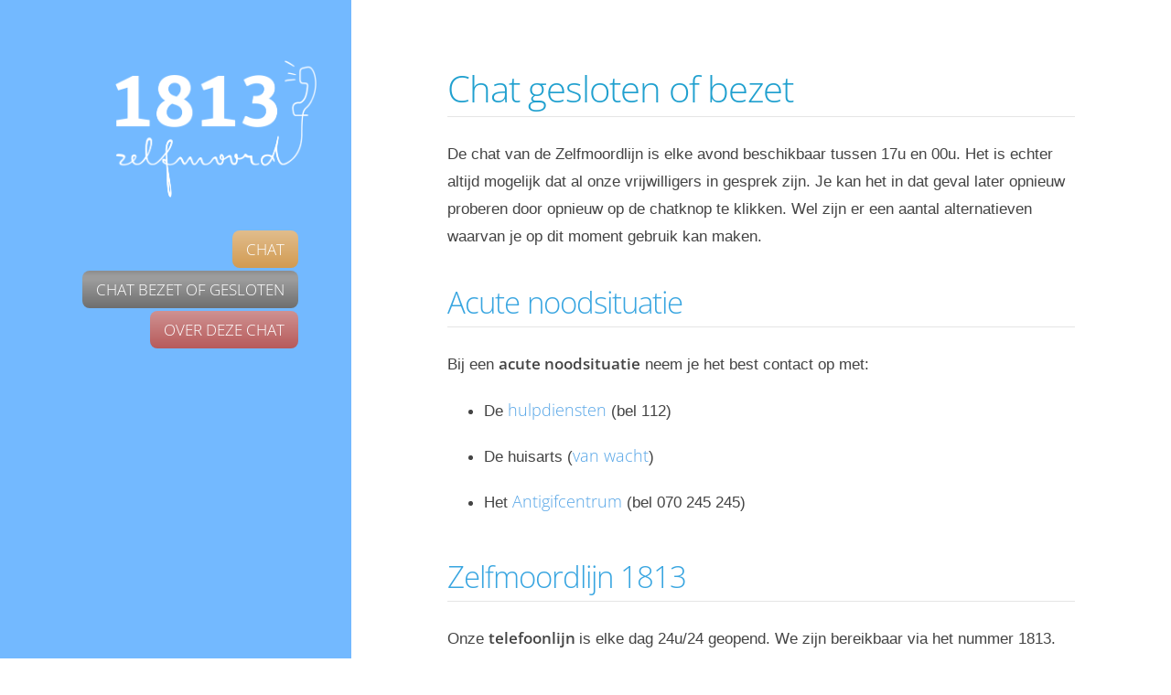

--- FILE ---
content_type: text/html; charset=UTF-8
request_url: https://zelfmoordlijn.sittool.net/bezet
body_size: 6880
content:
<!DOCTYPE html>
<html class=" background-mode-tiled "  lang="nl">
<head>
<meta charset="utf-8">
<meta http-equiv="X-UA-Compatible" content="IE=edge">
<meta content="width=device-width, initial-scale=1, maximum-scale=10, user-scalable=yes" name="viewport">
<meta name="mobile-web-app-capable" content="yes">
<meta name="apple-mobile-web-app-capable" content="yes">
<meta name="keywords" content="Chat bezet of gesloten, Chat gesloten of bezet">
<meta name="description" content="Chat gesloten of bezet">
<meta name="document-state" content="dynamic">
<meta name="robots" content="index,follow">
<meta name="revisit" content="7 days">
<meta name="revisit-after" content="7 days">
<meta name="Resourse-type" content="document">
<meta name="Rating" content="general">
<meta name="Distribution" content="global">
<meta name="Classification" content="">
<meta name="Category" content="">
<link rel="preload" as="font">
<link rel="icon" href="/favicon.ico" sizes="any">
<link rel="icon" href="/favicon.svg" type="image/svg+xml">
<link rel="apple-touch-icon" href="/apple-touch-icon.png">
<link rel="manifest" href="/manifest.webmanifest">
<meta name="generator" content="SIT">
<meta name="twitter:description" content="Chat gesloten of bezet">
<meta name="twitter:image" content="https://zelfmoordlijn.sittool.net/uploads/85d8ce590ad8981ca2c8286f79f59954/logo/15740871076529.png">
<meta name="twitter:title" content="Chat gesloten of bezet">
<meta name="twitter:card" content="summary" />
<meta property="og:description" content="Chat gesloten of bezet">
<meta property="og:type" content="website">
<meta property="og:image" content="https://zelfmoordlijn.sittool.net/uploads/85d8ce590ad8981ca2c8286f79f59954/logo/15740871076529.png">
<meta property="og:site_name" content="zelfmoordlijn.sittool.net">
<meta property="og:title" content="Chat gesloten of bezet">
<meta property="og:url" content="https://zelfmoordlijn.sittool.net/bezet">
<title>Chat gesloten of bezet</title>
<link rel="stylesheet" href="/css/fonts.css?v=1658692140">
<script src="/plugins/jQuery/jQuery-2.1.4.min.js"></script>
<script src="/js/sittool.js?v=1464034380"></script>
<link rel="stylesheet" href="/bootstrap/css/bootstrap.min.css">
<link rel="stylesheet" href="/bootstrap/css/bootstrap-theme.min.css">
<link rel="stylesheet" href="/plugins/evil-icons/evil-icons.min.css">
<link rel="stylesheet" href="/plugins/jquery-multiselect/jquery.multiselect.css">
<link rel="stylesheet" href="/css/app_package.css?v=1766660501">
<link rel="stylesheet" href="/css/layout_common.css?v=1697263860">
<link rel="stylesheet" href="/css/app_styler.css?v=1638690480">
<link rel="stylesheet" href="/css/spec_for_desktop_styler.css?v=1530171660">
<link rel="stylesheet" href="/css/spec_for_desktop.css?v=1530171660">
<link rel="stylesheet" href="/css/layout_big.css?v=1697263860">
<link rel="stylesheet" href="/css/layout_small.css?v=1697263860">
<link rel="stylesheet" href="/css/ext_common.css?v=1747848300">
<link rel="stylesheet" href="/css/ext_big.css?v=1530171660">
<link rel="stylesheet" href="/css/ext_small.css?v=1547127780">
<link rel="stylesheet" href="/css/spec_for_ipad.css?v=1649084580">
<script src="/js/app_config.js?v=1752404640"></script>
<script src="/js/app_init.js?v=1719177180"></script>
<script src="https://www.google.com/recaptcha/api.js"></script>
<link rel="stylesheet" href="/css/accessibility.css?v=1662375240">

<style id="domain_style">
@media all and (min-width: 768px){.menu-container {background-color: #73b9ff;}}.menu-container.menu-container-big {background-color: #73b9ff;}body.filler {background-color: #73b9ff;}</style>
<style id="chat_style">
</style>

<script language="javascript">
var google_analytics_starter = function(){};
var google_analytics_loader = function(start){};
</script>


<!-- Global site tag (gtag.js) - Google Analytics -->
<script>
var ga_id = 'UA-45500070-2';
var ga_src = 'https://www.googletagmanager.com/gtag/js?id=' + ga_id;
</script>
<script language="javascript">
google_analytics_starter = function(){
	console.log('GA starting...');
	if (sittool.environment.ga_present)
	{
		window.dataLayer = window.dataLayer || [];
		function gtag(){dataLayer.push(arguments);}
		gtag('js', new Date());
		gtag('config', 'UA-45500070-2');
	}
	else
	{
		console.err('GA not present');
	}
}
google_analytics_loader = function(start){
	console.log('GA loading...');
	if (sittool.environment.ga_present)
	{
		console.err('GA present');
		if (start)
		{
			google_analytics_starter();
		}
	}
	else
	{
		var script = document.createElement('script');
		script.onload = function () {
			console.log('GA loaded');
			sittool.environment.ga_present = true;
			if (start)
			{
				google_analytics_starter();
			}
		};
		script.referrerpolicy = 'origin';
		script.src = ga_src;
		document.head.appendChild(script);
	}
};
</script>


</head>

<body role="document" class=""
>
<div id="wrapper" class="full-height system-page auth-none">

			
<aside>
<div class="menu-container background-container non-printable">
	<div class="menu-group">
		<div class="big-logo-container">
						<a href="/" title="Homepage" aria-label="Homepage">
							<img src="/uploads/85d8ce590ad8981ca2c8286f79f59954/logo/15740871076529.png" class="logo" role="none">
						</a>
					</div>
		<nav id="menu" class="menu">
<ul>
<li class="normal" data-full-wrapper="1"><a href="/chat" class="btn-3">Chat</a></li>
<li class="normal load-content active"><a href="/bezet" class="btn-0">Chat bezet of gesloten</a></li>
<li class="normal"><a href="/" class="btn-1">Over deze chat</a></li>
</ul>
</nav>
		<div class="menu-bar">
			<a class="menu-link" href="#menu" title="Main menu" aria-label="Main menu"
								>
				<!-- <div data-icon="ei-navicon" data-size="m"></div> --><div class="icon icon--ei-navicon icon--m "><svg class="icon__cnt"><use xmlns:xlink="http://www.w3.org/1999/xlink" xlink:href="#ei-navicon-icon"></use></svg></div>
			</a>
			<div class="logo-container">
								<a href="/" title="Homepage" aria-label="Homepage">
									<img src="/uploads/85d8ce590ad8981ca2c8286f79f59954/logo/15740871076529.png" class="logo" role="none">
								</a>
							</div>
		</div>
	</div>
</div>
</aside>
			
<script language="javascript">
	var recaptchaSiteKey = '6LcipR8TAAAAAIrjT8qXRYqqGL3aAlfCPqAUI5CQ';
		var uploads_url = '/uploads/85d8ce590ad8981ca2c8286f79f59954';
		var embed = undefined;
	jQuery(document).ready(function(){
	});
</script>
	
<script language="javascript">
		sittool.environment.sid_initial = 'm4hmstl9j9uip02lgcjba7ccj4';
		var _ld = new Date();
	sittool.environment.legacy_date_format = false;
	sittool.environment.allow_send_to_real_operator_only = false;
	sittool.environment.cookie_policy_revision = 1;
	sittool.environment.timestamp_sdiff = 1769260030 - Math.floor(Date.now() / 1000) - (_ld.getTimezoneOffset() * 60);
//alert(sittool.environment.timestamp_sdiff);
	sittool.environment.sname = 'PHPSESSID';
	sittool.environment.sid = 'm4hmstl9j9uip02lgcjba7ccj4';
	sittool.environment.sid2 = 'm4hmstl9j9uip02lgcjba7ccj4';
	sittool.environment.embed = '';
	console.log('SID control', sittool.environment.sid_initial, sittool.environment.sid, sittool.environment.sid2, sittool.environment.sname);
	console.log('SID dc', document.cookie);
	sittool.environment.domain = 'zelfmoordlijn.sittool.net';
	sittool.environment.modal = false;
					sittool.environment.ajax_title = 'Chat gesloten of bezet';
			sittool.translates['chat_operator_went_offline'] = 'De beantwoorder is offline gegaan of heeft verbindingsproblemen';
		sittool.translates['chat_close_chat'] = 'Gesprek sluiten';
		sittool.translates['chat_close_chat_due_to_offline_operator'] = 'chat_close_chat_due_to_offline_operator';
		sittool.translates['chat_continue'] = 'Gesprek sluiten';
		sittool.translates['chat_changed_operator_to'] = 'Changed operator to';
		sittool.translates['chat_enter_agreement_required'] = 'Please agree to our Privacy Policy first';
		sittool.translates['chat_chat'] = 'Praat met';
		sittool.translates['chat_user_is_typing'] = 'Beantwoorder is aan het typen ...';
		sittool.translates['chat_queue_system_phrase'] = '';
		sittool.translates['chat_amount_of_people_in_front'] = 'Aantal oproepers in de wachtrij';
		sittool.translates['chat_expected_waiting_time'] = 'Expected waiting time, min';
		sittool.translates['chat_all_operators_went_offline'] = 'Onze excuses, de beantwoorder is momenteel niet meer beschikbaar. Probeer later nog eens opnieuw. Bij een acute noodsituatie neem je best contact op met de hulpdiensten (bel 112) of de huisarts (van wacht).';
		sittool.translates['chat_type_a_message_here'] = 'Typ hier uw bericht';
		sittool.translates['processing_prease_answer_required'] = 'Please answer all the required questions';
		sittool.translates['aria_uploaded_image'] = 'Uploaded image';
		sittool.translates['chat_changed_operator_to'] = 'Changed operator to';
		sittool.translates['chat_joined_operator_to'] = 'joined the conversation';
		sittool.translates['chat_left_operator_to'] = 'left the conversation';
		sittool.translates['chat_with_multiple_operators'] = 'Chat';
		sittool.translates['chat_session_expired'] = 'Chat session expired';
		sittool.translates['chat_typing_not_allowed'] = 'You\'ll be able to send a message when connected to Operator';
		sittool.translates['change_operator_failed'] = 'Sorry, this operator is not available at the moment';
		sittool.translates['message_delete_message'] = 'Delete';
		sittool.translates['message_delete_message_text'] = 'Are you sure you want to delete the message?';
		sittool.translates['message_deleted'] = 'Message deleted';
		sittool.translates['message_edited'] = 'Edited';
		sittool.translates['message_edit_message'] = 'Edit message';
		sittool.translates['message_clear_edit'] = 'Discard changes?';
		sittool.translates['message_update_forbid'] = 'You cannot update the message any more';
		sittool.translates['chat_close_chat_yes'] = 'Ja';
		sittool.translates['chat_close_chat_no'] = 'Nee';
				jQuery(document).ready(function(){
	});
</script>
		<div class="full-height content-container" role="main"
>


<!-- CONTENT -->


<div class="content page-content page-content-page row">
<div class="col-lg-12 col-md-12 col-sm-12 col-xs-12">
		<h1>Chat gesloten of bezet</h1>
		<p>De chat van de Zelfmoordlijn is elke avond beschikbaar tussen 17u en 00u. Het is echter altijd mogelijk dat al onze vrijwilligers in gesprek zijn. Je kan het in dat geval later opnieuw proberen door opnieuw op de chatknop te klikken. Wel zijn er een aantal alternatieven waarvan je op dit moment gebruik kan maken.&nbsp;</p>
<h2>Acute noodsituatie</h2>
<p>Bij een&nbsp;<strong>acute noodsituatie</strong>&nbsp;neem je het best contact op met:</p>
<ul>
<li>De&nbsp;<a href="http://www.112.be/">hulpdiensten</a>&nbsp;(bel 112)</li>
<li>De huisarts (<a href="http://www.mediwacht.be/MDWonline/Default.aspx">van wacht</a>)</li>
<li>Het&nbsp;<a href="http://www.antigifcentrum.be/">Antigifcentrum</a>&nbsp;(bel 070&nbsp;245&nbsp;245)</li>
</ul>
<h2>Zelfmoordlijn 1813</h2>
<p>Onze&nbsp;<strong>telefoonlijn&nbsp;</strong>is elke dag 24u/24 geopend. We zijn bereikbaar via het nummer 1813. Je gesprek is volledig gratis en anoniem.</p>
<p>Bel je niet zo graag? Geen probleem, je kan ook&nbsp;<a href="http://www.zelfmoord1813.be/mail">een&nbsp;<strong>mailtje</strong>&nbsp;sturen</a>.&nbsp;Zodra je bericht is aangekomen, ontvang je een automatisch antwoord in je mailbox. Een persoonlijk antwoord volgt binnen de 5 werkdagen.</p>
<p>Je kan je verhaal ook delen via het&nbsp;<strong><a href="http://zelfmoord1813.be/forum">forum</a></strong>&nbsp;van de Zelfmoordlijn.</p>
<h2>Zelfhulp</h2>
<p><strong>Blijf veilig en houd contact</strong></p>
<p>Soms kan het helpen om te proberen je gedachten te&nbsp;verzetten en te vermijden dat je begint te piekeren. Je kan bijvoorbeeld&nbsp;<a href="https://www.zelfmoord1813.be/omgaan-met-zelfmoordgedachten#do's">afleiding zoeken</a>&nbsp;door te sporten of naar een film te kijken, maar ook door dingen te doen met anderen&nbsp;zonder dat je daarbij hoeft te spreken over je gevoelens.&nbsp;</p>
<p><a href="https://www.zelfmoord1813.be/omgaan-met-zelfmoordgedachten#don'ts">Vermijd ook het gebruik van alcohol en&nbsp;drugs</a>. Stimulerende en verdovende middelen kunnen de drempel tot zelfmoord verlagen, omdat ze je relativeringsvermogen aantasten en je impulsiever of agressiever kunnen maken.</p>
<p><a href="https://www.zelfmoord1813.be/omgaan-met-zelfmoordgedachten#don'ts">Zoek daarnaast geen gevaarlijke plaatsen op</a>&nbsp;en beperk dus zo veel mogelijk je toegang tot plaatsen waar je zelfmoord kan plegen. Blijf veilig en zorg dat je zo weinig mogelijk alleen bent. Zorg er ook voor dat de nooddiensten of&nbsp;andere hulpverleners makkelijk bij jou kunnen geraken als het nodig is en&nbsp;<a href="https://www.zelfmoord1813.be/omgaan-met-zelfmoordgedachten#don'ts">sluit jezelf dus niet op</a>.</p>
<p><strong>Think Life</strong></p>
<p><a href="https://www.zelfmoord1813.be/zelfhulp/think-life">Think Life</a>&nbsp;is een online zelfhulpcursus die je zelfstandig kan doorlopen en die je helpt&nbsp;beter te leren omgaan met je zelfmoordgedachten. De gratis cursus is opgebouwd uit zes stappen&nbsp;die anoniem en in eigen tempo doorlopen kunnen worden.</p>
<p><strong>BackUp</strong></p>
<p><a href="https://www.zelfmoord1813.be/BackUp">BackUp</a>&nbsp;is een gratis mobiele applicatie die houvast wil bieden bij zelfdodingsgedachten. De app bevat verschillende tools die je kunnen helpen een crisis te overbruggen of een volgende crisis te voorkomen. Ook als je er wil zijn voor iemand anders kan je met BackUp aan de slag.</p>
<p><strong>On Track Again</strong></p>
<p><a href="https://www.zelfmoord1813.be/zelfhulp/track-again">On Track Again</a>&nbsp;is een&nbsp;mobiele applicatie die jongeren opnieuw op weg helpt na een zelfmoordpoging. Met de gratis app kan&nbsp;je onder meer een eigen hulpkit maken en een dagboek&nbsp;bijhouden.</p>
<h2>Andere chatdiensten</h2>
<p><strong>Voor jongeren</strong></p>
<p><a href="https://www.awel.be/">Awel</a>&nbsp;luistert naar alle kinderen en jongeren met een vraag, verhaal of probleem. Chatten kan er elke dag (met uitzondering van zon- en feestdagen) tussen 18u en 22u.</p>
<p>Het&nbsp;<a href="http://www.jac.be/">Jongeren Advies Centrum (JAC)</a><strong>&nbsp;</strong>geeft gratis advies aan jongeren tussen 12 en 25 jaar. Op de chatdienst kan je elke weekdag (met uitzondering van feestdagen) tussen 13u en 19u terecht.&nbsp;</p>
<p>Leerlingen kunnen ook terecht op de&nbsp;<a href="https://www.clbchat.be/">CLB-chat</a>, op maandag, dinsdag en donderdag tussen 17u en 21u en op woensdag van 14u tot 21u.</p>
<p><strong>Voor volwassenen</strong></p>
<p>Bij<strong>&nbsp;</strong><a href="https://www.tele-onthaal.be/">Tele-Onthaal</a><strong>&nbsp;</strong>kan iedereen terecht met vragen en problemen. Hier kan je elke dag chatten vanaf 18u tot 23u. Op woensdag en zondag&nbsp;is chatten&nbsp;mogelijk vanaf 15u.&nbsp;</p>
<p>Het&nbsp;<a href="http://www.caw.be/">Centrum Algemeen Welzijnswerk (CAW)</a>&nbsp;is er voor iedereen boven de leeftijd van 25 jaar die vragen over of problemen heeft met welzijn: relaties, persoonlijke problemen, financi&euml;le of materi&euml;le problemen of criminaliteit. Chatten kan er elke weekdag (met uitzondering van feestdagen) tussen 13u en 17u.&nbsp;</p></div>
</div>

<!-- FOOTER -->

		</div>

</div>


<div class="modal _fade ajax-modal" id="ajax_modal" tabindex="-1" role="dialog" aria-labelledby="ajax_modal_label">
	<div class="modal-dialog" role="document">
		<div class="modal-content"></div>
	</div>
</div>

<div class="modal _fade ajax-modal" id="ajax_modal_narrower" tabindex="-1" role="dialog" aria-labelledby="ajax_modal_label">
	<div class="modal-dialog narrower" role="document">
		<div class="modal-content"></div>
	</div>
</div>

<div class="modal _fade ajax-modal" id="ajax_modal_transparent" tabindex="-1" role="dialog" aria-labelledby="ajax_modal_label">
	<div class="modal-dialog transparent wider" role="document">
		<div class="modal-content"></div>
	</div>
</div>
<script src="/js/static/jquery-ui.min.js"></script>
<script src="/bootstrap/js/bootstrap.min.js"></script>
<script src="/plugins/autogrow/autogrow.min.js"></script>
<script src="/plugins/evil-icons/evil-icons.min.js"></script>
<script src="/plugins/js-cookie/js.cookie.js"></script>
<script src="/plugins/slimScroll/jquery.slimscroll.js"></script>
<script src="/plugins/moment.min.js"></script>
<script src="/plugins/jquery-multiselect/jquery.multiselect.js"></script>
<script src="/js/app.js?v=1752514440"></script>
<script src="/js/app_popover.js?v=1702287000"></script>
<script src="/js/app_modal.js?v=1744745040"></script>
<script src="/js/cookies.js?v=1723709580"></script>


<div id="cookies_banner" style="display: none;" _style="padding: 15px; margin:0; line-height: 150%; background-color:rgba(51,51,51,0.8); width:100% !important; color:white; text-align:center; position:absolute; bottom:0px; left:0;" role="banner">
	<div class="position: relative;">
		<a id="cookie_close" class="cookie-close" title="Accepteer enkel functionele cookies." aria-label="Accepteer enkel functionele cookies." onclick="close_banner();return false;">
			<span aria-hidden="true">
				<div class="icon icon--ei-close icon--s"><svg class="icon__cnt"><use xlink:href="#ei-close-icon"></use></svg></div>
			</span>
		</a>
	</div>
		<p>Om deze chat optimaal te laten functioneren, gebruiken we cookies.<br />Deze cookies zijn noodzakelijk en functioneel.<br />Er wordt op geen enkele manier vertrouwelijke informatie over jou vrijgegeven.<br />Je blijft anoniem.&nbsp;</p>
<p>Om onze werking te optimaliseren, gebruiken we ook Google Analytics.<br /><br /></p>			<a _style="position:absolute; text-decoration:none;display:block; top:25px; right:50px; color:white; font-size:22px; border: solid 1px #fff; border-radius: 45px; padding: 15px 25px; background-color:rgba(51,51,51,0.4);" id="banner_close_for_all" onclick="google_analytics_loader(true);close_banner(true);return false;" href="#">Accepteer alle cookies.</a>
			<a _style="position:absolute; text-decoration:none;display:block; top:25px; right:50px; color:white; font-size:22px; border: solid 1px #fff; border-radius: 45px; padding: 15px 25px; background-color:rgba(51,51,51,0.4);" id="banner_close" onclick="close_banner();return false;" href="#">Accepteer enkel functionele cookies.</a>
	</div>

<script language="javascript">
jQuery(document).ready(function(){
		var current = getCookie('cook_banner');
	var current_revision = getCookie('cook_banner_revision');
	if (!current_revision)
	{
		current_revision = 0;
	}
console.log('COOKIE_REVISION', current_revision, sittool.environment.cookie_policy_revision);
	var current_revision_ok = current_revision < sittool.environment.cookie_policy_revision ? false : true;
	if (current == 'yes' && current_revision_ok)
	{
		document.getElementById('cookies_banner').style.display = 'none';
//		jQuery('#cookies_banner').hide();
	}
	else
	{
		document.getElementById('cookies_banner').style.display = 'block';
//		jQuery('#cookies_banner').show();
	}
					});
</script>



<!--
T:0-->

</body>
</html>


--- FILE ---
content_type: text/css
request_url: https://zelfmoordlijn.sittool.net/css/fonts.css?v=1658692140
body_size: 4621
content:
/* open-sans-300 - latin_cyrillic */
@font-face {
  font-family: 'Open Sans';
  font-style: normal;
  font-weight: 300;
  src: url('../fonts/open-sans-v29-latin_cyrillic-300.eot'); /* IE9 Compat Modes */
  src: local(''),
       url('../fonts/open-sans-v29-latin_cyrillic-300.eot?#iefix') format('embedded-opentype'), /* IE6-IE8 */
       url('../fonts/open-sans-v29-latin_cyrillic-300.woff2') format('woff2'), /* Super Modern Browsers */
       url('../fonts/open-sans-v29-latin_cyrillic-300.woff') format('woff'), /* Modern Browsers */
       url('../fonts/open-sans-v29-latin_cyrillic-300.ttf') format('truetype'), /* Safari, Android, iOS */
       url('../fonts/open-sans-v29-latin_cyrillic-300.svg#OpenSans') format('svg'); /* Legacy iOS */
}
/* open-sans-regular - latin_cyrillic */
@font-face {
  font-family: 'Open Sans';
  font-style: normal;
  font-weight: 400;
  src: url('../fonts/open-sans-v29-latin_cyrillic-regular.eot'); /* IE9 Compat Modes */
  src: local(''),
       url('../fonts/open-sans-v29-latin_cyrillic-regular.eot?#iefix') format('embedded-opentype'), /* IE6-IE8 */
       url('../fonts/open-sans-v29-latin_cyrillic-regular.woff2') format('woff2'), /* Super Modern Browsers */
       url('../fonts/open-sans-v29-latin_cyrillic-regular.woff') format('woff'), /* Modern Browsers */
       url('../fonts/open-sans-v29-latin_cyrillic-regular.ttf') format('truetype'), /* Safari, Android, iOS */
       url('../fonts/open-sans-v29-latin_cyrillic-regular.svg#OpenSans') format('svg'); /* Legacy iOS */
}
/* open-sans-600 - latin_cyrillic */
@font-face {
  font-family: 'Open Sans';
  font-style: normal;
  font-weight: 600;
  src: url('../fonts/open-sans-v29-latin_cyrillic-600.eot'); /* IE9 Compat Modes */
  src: local(''),
       url('../fonts/open-sans-v29-latin_cyrillic-600.eot?#iefix') format('embedded-opentype'), /* IE6-IE8 */
       url('../fonts/open-sans-v29-latin_cyrillic-600.woff2') format('woff2'), /* Super Modern Browsers */
       url('../fonts/open-sans-v29-latin_cyrillic-600.woff') format('woff'), /* Modern Browsers */
       url('../fonts/open-sans-v29-latin_cyrillic-600.ttf') format('truetype'), /* Safari, Android, iOS */
       url('../fonts/open-sans-v29-latin_cyrillic-600.svg#OpenSans') format('svg'); /* Legacy iOS */
}
/* open-sans-300italic - latin_cyrillic */
@font-face {
  font-family: 'Open Sans';
  font-style: italic;
  font-weight: 300;
  src: url('../fonts/open-sans-v29-latin_cyrillic-300italic.eot'); /* IE9 Compat Modes */
  src: local(''),
       url('../fonts/open-sans-v29-latin_cyrillic-300italic.eot?#iefix') format('embedded-opentype'), /* IE6-IE8 */
       url('../fonts/open-sans-v29-latin_cyrillic-300italic.woff2') format('woff2'), /* Super Modern Browsers */
       url('../fonts/open-sans-v29-latin_cyrillic-300italic.woff') format('woff'), /* Modern Browsers */
       url('../fonts/open-sans-v29-latin_cyrillic-300italic.ttf') format('truetype'), /* Safari, Android, iOS */
       url('../fonts/open-sans-v29-latin_cyrillic-300italic.svg#OpenSans') format('svg'); /* Legacy iOS */
}
/* open-sans-italic - latin_cyrillic */
@font-face {
  font-family: 'Open Sans';
  font-style: italic;
  font-weight: 400;
  src: url('../fonts/open-sans-v29-latin_cyrillic-italic.eot'); /* IE9 Compat Modes */
  src: local(''),
       url('../fonts/open-sans-v29-latin_cyrillic-italic.eot?#iefix') format('embedded-opentype'), /* IE6-IE8 */
       url('../fonts/open-sans-v29-latin_cyrillic-italic.woff2') format('woff2'), /* Super Modern Browsers */
       url('../fonts/open-sans-v29-latin_cyrillic-italic.woff') format('woff'), /* Modern Browsers */
       url('../fonts/open-sans-v29-latin_cyrillic-italic.ttf') format('truetype'), /* Safari, Android, iOS */
       url('../fonts/open-sans-v29-latin_cyrillic-italic.svg#OpenSans') format('svg'); /* Legacy iOS */
}
/* open-sans-600italic - latin_cyrillic */
@font-face {
  font-family: 'Open Sans';
  font-style: italic;
  font-weight: 600;
  src: url('../fonts/open-sans-v29-latin_cyrillic-600italic.eot'); /* IE9 Compat Modes */
  src: local(''),
       url('../fonts/open-sans-v29-latin_cyrillic-600italic.eot?#iefix') format('embedded-opentype'), /* IE6-IE8 */
       url('../fonts/open-sans-v29-latin_cyrillic-600italic.woff2') format('woff2'), /* Super Modern Browsers */
       url('../fonts/open-sans-v29-latin_cyrillic-600italic.woff') format('woff'), /* Modern Browsers */
       url('../fonts/open-sans-v29-latin_cyrillic-600italic.ttf') format('truetype'), /* Safari, Android, iOS */
       url('../fonts/open-sans-v29-latin_cyrillic-600italic.svg#OpenSans') format('svg'); /* Legacy iOS */
}


--- FILE ---
content_type: text/css
request_url: https://zelfmoordlijn.sittool.net/css/app_package.css?v=1766660501
body_size: 128121
content:
*
{
	font-family: "Open Sans", sans-serif;
	font-weight: 400;
/*	-webkit-overflow-scrolling: auto; */
}
html, body /* , .container */
{
    min-height: 100%;
}
img
{
	max-width: 100%;
	max-height: 100%;
	width: auto;
	height: auto;
}
img.spread
{
	width: 100%;
	height: 100%;
}
/*
body.filler,
body .filler
{
background: #ffdcb3;
background: -moz-linear-gradient(top,  #ffdcb3 0%, #6d9cb9 100%);
background: -webkit-linear-gradient(top,  #ffdcb3 0%,#6d9cb9 100%);
background: linear-gradient(to bottom,  #ffdcb3 0%,#6d9cb9 100%);
filter: progid:DXImageTransform.Microsoft.gradient( startColorstr='#ffdcb3', endColorstr='#6d9cb9',GradientType=0 );
overflow-x: hidden;
}
*/
.width-100
{
	width: 100%;
}
.hidden
{
	display: none;
}
.no-copy
{
}
.copy-invisible
{
	display: none;
	max-width: 1px;
	max-height: 1px;
	overflow: hidden;
	margin-right: -1px;
	opacity: 0;
}
.chat-message-dummy
{
	display: inline-block;
	max-width: 1px;
	margin-right: -1px;
	opacity: 0;
}
.clear
{
	clear: both;
}
a
{
	color: #54A4E6;
	outline: none !important;
}
a:focus, a:hover
{
	color: #54A4E6;
}
h1, h2, h3, h4, h5,
h1 span, h2 span, h3 span, h4 span, h5 span
{
	font-weight: 300;
/*	color: #5BAFDD; */
/*	color: #3fb1e1; */
	color: #20a0cf;
	position: relative;
/*	letter-spacing: -0.5px; */
	letter-spacing: -1px;
}
h1.grayscale, h2.grayscale, h3.grayscale, h4.grayscale, h5.grayscale,
h1.grayscale span, h2.grayscale span, h3.grayscale span, h4.grayscale span, h5.grayscale span
{
	color: #454545;
}
h1, h2
{
	font-size: 40px;
	margin: 5px 0;
/*
	padding-bottom: 8px;
*/
}
h1:not(.clear-h):after, h2:not(.clear-h):after, h3:not(.clear-h):after
{
	content: ' ';
	display: block;
	margin: 8px 3px;
	margin-right: 0;
	margin-bottom: 25px;
	border-bottom: 1px solid #E5E5E5;
}
h1.no-separator:after, h2.no-separator:after
{
	margin-bottom: 35px;
	border-bottom: none;
}
h1.no-overflow
{
	overflow-x: hidden;
}
h2
{
	margin-top: 30px;
	font-size: 37px;
}
h3
{
	margin-top: 60px;
	font-size: 35px;
}
h4
{
	font-size: 30px;
}
h5
{
	font-size: 25px;
}
.message h5
{
	margin-top: 0;
}
.chat-with,
.chat-with-multiple-operators
{
	overflow: hidden;
	display: inline-block;
	margin-top: 1px;
/*	margin-right: 10px; */
	line-height: 1.25;
}
.chat-with-new-messages
{
	overflow: hidden;
	display: none;
	margin-top: 1px;
	line-height: 1.25;
	margin-bottom: 5px;
}
.chat-with-new-messages.shown
{
	display: block;
}

@media(min-height:101px)
{

.chat-with-new-messages
{
	display: none !important;
}

}

.chat-with-name
{
/*	max-width: 55%; */
	display: inline-block;
	overflow: hidden;
	text-overflow: ellipsis;
	margin-top: 1px;
	line-height: 1.25;
}
.floating-wrapper .chat-with-name
{
	height: 45px;
	cursor: pointer;
}
.icon-upper .icon
{
	margin-top: -10px;
}
.icon-h1-container
{
	display: inline-block;
	margin-left: 30px;
}
.icon-head-container
{
/*	background: white; */
	position: relative;
/*	min-width: 85px; */
/*
	width: 85px;
	min-height: 55px;
*/
/*	height: 55px; */
	height: 50px;
	z-index: 111;
	white-space: nowrap;
	display: flex;
	vertical-align: middle;
/*	padding-right: 7px; */
}
.content-container.embed
{
/*
	-webkit-overflow-scrolling:touch;
	min-height: 100%;
	max-height: 200px;
	height: 200px;
	overflow: scroll;
*/

	/* wpex fix */
	height: 100vh;
	overflow: auto;
	-webkit-overflow-scrolling:touch;
}
/*
.content-container.embed .icon-head-container
{
	margin-top: 10px;
}
*/
.icon.icon-head-first
{
	width: 30px;
	height: 30px;
/*
    position: absolute;
	right: 50px;
	top: 15px;
*/
}
a.head-button
{
	display: inline-block;
	margin-top: 11px;
	font-size: 14px;
	text-decoration: underline;
	font-weight: 400;
	white-space: nowrap;
	margin-left: 15px;
}
.chat-for-operator a.head-button
{
	height: 35px;
}
a.head-button-change-operator
{
	width: 30px;
	height: 25px;
	margin-left: 0;
	margin-top: 20px;
}
a.head-button-collapse,
a.head-button-expand
{
	width: 30px;
	height: 25px;
	margin-left: 0;
}
a.head-button-logout
{
	width: 38px;
	height: 27px;
	margin-left: 0;
/*	margin-top: 17px; */
/*	margin-right: 7px; */
}
a.head-button .icon
{
	width: 30px;
	height: 30px;
	margin-bottom: -8px;
	margin-right: 0px;
}
.chat-history-head a.head-button .icon-place .icon
{
	margin-top: 8px;
	position: absolute;
}
.chat-history-head-inner
{
	position: relative;
}
/*
.chat-history-head-inner .icon-head-container
{
	position: absolute !important;
	margin: 0 !important;
	top: 0;
	right: 0;
}
*/
h1 a.head-button
{
	position: relative;
	bottom: 3px;
}
.icon.icon-head-second
{
	width: 35px !important;
	height: 35px !important;
/*
	position: absolute;
	right: -14px;
	top: 5px;
*/
}
.icon.icon-search
{
	width: 35px;
	height: 35px;
	color: #5BAFDD;
/*	margin-bottom: -7px; */
	margin-bottom: -2px;
	margin-left: 3px;
}
.floating-wrapper .icon.icon-search
{
	margin-bottom: 7px;
}
a.head-button .icon.icon-tags
{
	width: 25px;
	height: 25px;
}
a.head-button .icon.icon-report
{
	width: 25px;
	height: 25px;
}
a.head-button .icon.icon-push
{
	width: 29px;
	height: 30px;
}
a.head-button .icon.icon-connect
{
	width: 28px;
	height: 30px;
}
.icon.icon-red
{
	color: #FF8B8E;
}
.icon.icon-soft
{
	color: #598098;
}
.icon.icon-green
{
	color: #74CFA7;
}
.icon.icon-transparent
{
	opacity: 0.0;
}
.icon-place
{
	display: inline-block;
	width: 25px;
	height: 25px;
	position: relative;
}
.icon-place-indent
{
	margin-right: 5px;
}
.chat-history-head a.head-button .icon-place .icon.icon-push
{
/*	margin-bottom: -11px; */
	margin-top: 6px;
	margin-right: 7px;
}
.chat-history-head a.head-button .icon-place .icon.icon-connect
{
	margin-top: 6px;
	margin-right: 7px;
}
.chat-history-head a.head-button .icon-place .icon.icon-force-close
{
	margin-top: 6px;
	margin-right: 7px;
}
.content
{
/*
	font-size: 18px;
	font-weight: 300;
*/
	font-size: 14px;
	font-weight: 400;
}
.content.chat-content,
.content.modal-chat-content
{
/*	touch-action: none; */
}
.content:not(.chat-content):not(.modal-chat-content)
{
/*
	touch-action: manipulation;
	-webkit-overflow-scrolling: touch;
*/
}
.content:after
{
	content: ' ';
	display: block;
}
.content-with-sticky-footer
{
	margin-bottom: -114px;
	min-height: 100vh;
}
.content-with-sticky-footer:after
{
	content: ' ';
	display: block;
	height: 114px;
}
.sticky-footer
{
/*	background: red; */
	height: 114px;
	text-align: center;
	padding-left: 100px;
	padding-right: 100px;
}
.sticky-footer > div
{
	display: inline-block;
	margin-left: 5px;
	margin-right: 5px;
	margin-bottom: 10px;
}
.sticky-footer > div:last-child
{
/*	margin-right: 0; */
}
p
{
	margin: 0 0 10px;
}
p:last-child
{
    margin: 0;
}
/*
.content p
{
	line-height: 30px;
	font-weight: 300;
}
*/
.big-logo-container
{
	width: 100%;
	text-align: right;
	padding: 30px;
	padding-right: 10%;
	padding-top: 60px;
}
.big-logo-container img
{
/*
	width: auto;
	height: auto;
*/
	max-width: 100%;
	max-height: 100%;
}
/*
.container
{
    display: table;
    vertical-align: middle;
}
.vertical-center-row
{
    display: table-cell;
    vertical-align: middle;
}
*/
/*
.container-full {
  margin: 0 auto;
  width: 100%;
}
.container-fluid.content {
    padding-top: 50px;
    height: 100%;
}
.container-fluid.content>.row {
    height: 100%;
}    
*/
.full-height
{
    min-height: 100%;
/*	min-height: 100vh; */
}
/*
#wrapper.chat,
#modal_wrapper.chat
{
	touch-action: none;
}
*/
#wrapper.embed,
#modal_wrapper.embed
{
/*
	margin-left: 1px;
	margin-right: 1px;
*/
}
#wrapper.full-height.chat_for_user,
#modal_wrapper.full-height.chat_for_user
{
	height:100%;
	overflow: hidden;
	position: relative;
	/* min-height: 100%; /* wpex fix */
	/*overflow: auto; wpex fix*/
}

#wrapper.chat_for_user .wrapped, #wrapper.chat_for_user_embed .wrapped,
#modal_wrapper.chat_for_user .wrapped, #modal_wrapper.chat_for_user_embed .wrapped
{
	height: 100%;
	overflow: hidden;
	min-height: 100%;
	position: absolute;
	width: 100%;
}

.full-width
{
	width: 100%;
}
.icon-24, .icon-16
{
    background-color: transparent;
    background-repeat: no-repeat;
    display: inline-block;
	background: blue;
	width: 5px;
	height: 5px;
}
.icon-24
{
	background: red;
    width: 24px;
    height: 24px;
}
.main-window-container
{
    padding: 20px;
/*    background: red; */
}
.main-window
{
    -webkit-border-radius: 15px;
    -moz-border-radius: 15px;
    border-radius: 15px;
    background: white;
/*    overflow: hidden; */
    position: relative;
}
.index-footer
{
	margin-top: 20px;
/*
	position: absolute;
	top: 0;
*/
}
.show-messages-more-container
{
	text-align: center;
	margin-bottom: 20px;
}
.show-messages-more-container span
.show-messages-more-container span
{
	color: #bababa;
}
.show-messages-more.selected
{
	display: none;
}
.show-messages-more.selected + span
{
	display: none;
}
.chat-heading-block
{
	touch-action: none;
	min-height: 100px;
	max-height: 100px;
	height: 100px;
	padding: 10px;
	line-height: 100px;
}
.chat-footer
{
	touch-action: none;
	z-index: 1000;

/*
position: fixed;
	clear:both;
	padding-top:20px;
*/
	background: rgba(255,255,255,0.9);
/*
background: -moz-linear-gradient(top,  rgba(255,255,255,0) 0%, rgba(255,255,255,1) 14%, rgba(255,255,255,1) 100%);
background: -webkit-linear-gradient(top,  rgba(255,255,255,0) 0%,rgba(255,255,255,1) 14%,rgba(255,255,255,1) 100%);
background: linear-gradient(to bottom,  rgba(255,255,255,0) 0%,rgba(255,255,255,1) 14%,rgba(255,255,255,1) 100%);
filter: progid:DXImageTransform.Microsoft.gradient( startColorstr='#00ffffff', endColorstr='#ffffff',GradientType=0 );
*/
	width: 100%;
	bottom: 0;
}
.chat-footer textarea
{
    resize: none;
    outline: none;
    border: none;
    font-size: 16px;
    font-weight: 400;
    overflow-y: auto;
    -webkit-border-radius: 10px;
    -webkit-border-bottom-right-radius: 0;
    -moz-border-radius: 10px;
    -moz-border-radius-bottomright: 0;
    border-radius: 10px;
    border-bottom-right-radius: 0;
}
.chat-footer-log
{
	position: relative !important;
	height: auto !important;
	margin-top: 0 !important;
}
.chat-footer-log.panel
{
	padding: 20px;
    background-color: #fdf0f0;
	border: 1px solid #F3DEDE;
	box-shadow: none;
}
.chat-footer-log.panel input[type="text"],
.chat-footer-log.panel input[type="number"],
.chat-footer-log.panel textarea,
.chat-footer-log.panel select
{
	background-color: #FFFFFF !important;
	border-color: #F3DEDE !important;
}
.chat-notification
{

/*	vertical-align: middle; */
	margin-bottom: 10px;
}
.chat-notification.with-someone-is-typing
{
	min-height: 28px;
}
.chat-notification .typer-text
{
	padding-left: 10px;
}
.chat-notification .someone-is-typing
{
	min-height: 40px;
}
.chat-notification .someone-is-typing,
.chat-notification .virtual-operator-waiting,
.chat-notification .chat-server-message,
.chat-notification .chat-server-message-persistent
{
/*	background: white; */
/*	height: 28px; */
	min-height: 28px;
/*	margin-bottom: 7px; */
/*	line-height: 26px; */
	line-height: 28px;
/*	padding-left: 66px; */
	padding-left: 15px;
	position: relative;
/*	vertical-align: middle; */
}
.chat-notification .virtual-operator-waiting,
.chat-notification .chat-server-message,
.chat-notification .chat-server-message-persistent
{
	padding-left: 20px;
}
.chat-notification .someone-is-typing .icon,
.chat-notification .virtual-operator-waiting .icon,
.chat-notification .chat-server-message .icon,
.chat-notification .chat-server-message-persistent .icon
{
/*	top: 5px; */
	position: absolute;
}
.chat-notification .someone-is-typing
{
	font-weight: 300;
}
.chat-notification .someone-is-typing .typer-name
{
	margin-left: 30px;
	font-weight: 400;
}
.chat-notification .someone-is-typing .typer-line
{
	margin-left: 30px;
}
.chat-notification .someone-is-typing
{
	color: #B2B2B2;
	font-weight: 400;
}
.chat-notification .virtual-operator-waiting
{
	color: #B2B2B2;
}
.chat-notification .chat-server-message,
.chat-notification .chat-server-message-persistent
{
	color: #B2B2B2;
/*	margin-top: 10px; */
/*	margin-bottom: 10px; */
}
.chat-notification .chat-server-message:last-child,
.chat-notification .chat-server-message-persistent:last-child
{
/*	margin-bottom: 10px; */
}
/*
.chat-notification .chat-server-message:nth-child(2),
.chat-notification .chat-server-message-persistent:nth-child(2)
{
	margin-top: 20px;
}
*/
.chat-notification .chat-server-message .warning,
.chat-notification .chat-server-message-persistent .warning
{
	color: orange;
}
.chat-notification .chat-server-message .error,
.chat-notification .chat-server-message-persistent .error
{
	color: red;
}
.need-padded .chat-history-container
{
	/*padding-left: 10px; wpex*/
}
.chat-history-container.slim-scrollable
{
/*	padding-right: 20px; */
}
.chat-history-container.scrollable
{
	-webkit-overflow-scrolling: touch;
	height: 0px;
	/*overflow-y: scroll; wpex*/
/*	overflow-y: hidden; */
/*	padding-right: 20px; */
/*	padding-right: 10px; */
}
.chat-history-container-wrapper
{
	position: relative;
}
.chat-history-container
{
/*	position: relative; */
	overflow-x: hidden;
}
/*
.chat-history-container:before
{
	content: ' ';
	display: block;
	width: inherit;
	min-width: 10px;
	background: rgba(255, 2, 2, 0.5);
	position: fixed;
	z-index: 99;
	height: 25px;
}
*/
.chat-history-fader
{
/*
	display: block;
	width: 100%;
	min-width: 10px;
*/
	box-sizing: border-box;
	background: rgba(255, 255, 255, 0.8);
	position: absolute;
	z-index: 5;
	left: 0;
	right: 0;
/*	pointer-events: none; */
	text-align: center;
}
/*
.chat-history-fader-top
{
	height: 25px;
	top: 80px;
}
*/
.chat-history-fader-bottom
{
/*
	height: 20px;
	bottom: 135px;
*/
	text-align: center;
}
.chat-footer .message-submitter .icon
{
	-ms-transform: rotate(-45deg);
	-webkit-transform: rotate(-45deg);
	transform: rotate(-45deg);
	-webkit-transition: all 0.2s ease;
	-moz-transition: all 0.2s ease;
	-o-transition: all 0.2s ease;
	transition: all 0.2s ease;
}
.chat-footer:hover .message-submitter .icon,
.chat-footer:active .message-submitter .icon
{
	-ms-transform: rotate(0deg);
	-webkit-transform: rotate(0deg);
	transform: rotate(0deg);
}
.chat-footer .send-button
{
/*
	color: #5BAFDD;
*/
	color: #80BEE7;
	font-weight: 300;
	font-size: 24px;
}
.chat-footer a:active,
.chat-footer a:focus,
.chat-footer a:hover
{
	text-decoration: none;
}
.chat-history-head
{
/*
	height: 78px;
	position: fixed;
*/
/*	z-index: 100; */
/*	background: rgba(255,255,255,0.9); */
/*	background: white; */
	z-index: 55;
/*	background: white; */
	background: rgba(255, 255, 255, 0.9);
}
.chat-history-block
{
	margin: auto 0;
/*
	background: yellow;
*/
}
.chat-history
{
/*	position: relative; */
/*	padding-top: 25px; */
	padding-top: 15px;
	box-sizing: border-box;
	font-size: 16px;
	font-weight: 400;
	touch-action: manipulation;
}
.chat-history label
{
	font-size: 16px;
}
.chat-history:after
{
	padding-bottom: 0;
}
.chat-history-head
{
	display: inline-block;
	width: 100%;
/*	width: 70%; */
}
ul.chat-history
{
	width: 100%;
	margin: 0;
	padding: 0;
	list-style: none;
}
.chat-history .message
{
	word-wrap: break-word;
	overflow: hidden;
	position: relative;
}
.message-placeholder
{
	position: absolute;
	top: 0;
	bottom: 0;
	left: 0;
	right: 0;
	z-index: 0;
	touch-action: none;
	pointer-events: none;
	padding: 13px 15px;
	font-size: 16px;
	color: #89b !important;
/*	white-space: nowrap; */
	overflow: hidden;
	text-overflow: ellipsis;
	font-weight: 400;
}
.smaller-font
{
	font-size: 14px;
}
.smaller-font.force, .smaller-font-force
{
	font-size: 14px !important;
}
.smaller-font-for-modal
{
	font-size: 16px;
}
.list-group .smaller-font *
{
	font-size: 14px;
}
.list-group-item:not(:hover).not-actual:not(.expanded) > div
{
	opacity: 0.5;
}
.list-group-item:not(:hover).not-enabled:not(.expanded) > div
{
	opacity: 0.35;
}
.list-group-item > .row .icon
{
	margin-bottom: -5px;
}
.list-group-item-continue + .list-group-item
{
	margin-top: 25px;
}
.list-group .smaller-font *
.list-group.chat-history,
.list-group.chat-history .list-group-item,
.chat-history > .list-group,
.chat-history > .list-group .list-group-item
{
	border: none;
	-webkit-box-shadow: none;
	box-shadow: none;
}
.list-group.chat-history .list-group-item,
.chat-history > .list-group .list-group-item
{
	position: relative; 
	padding: 0;
	margin-bottom: 2px;
/*	max-width: 70%; */
}
/*
.list-group.chat-history .list-group-item:not(.event).recv + .list-group-item.send:not(.event),
.list-group.chat-history .list-group-item:not(.event).send + .list-group-item.recv:not(.event),
.chat-history > .list-group .list-group-item:not(.event).recv + .list-group-item.send:not(.event),
.chat-history > .list-group .list-group-item:not(.event).send + .list-group-item.recv:not(.event),
*/
.list-group.chat-history .list-group-item.processing + .list-group-item.send:not(.event),
.list-group.chat-history .list-group-item.processing + .list-group-item.recv:not(.event),
.list-group.chat-history .list-group-item.processing + .list-group-item.processing,
.chat-history > .list-group .list-group-item.processing + .list-group-item.send,
.chat-history > .list-group .list-group-item.processing + .list-group-item.recv,
.chat-history > .list-group .list-group-item.processing + .list-group-item.processing,
.list-group.chat-history .list-group-item:not(.event).recv + .list-group-item.processing,
.list-group.chat-history .list-group-item:not(.event).send + .list-group-item.processing,
.chat-history > .list-group .list-group-item:not(.event).recv + .list-group-item.processing,
.chat-history > .list-group .list-group-item:not(.event).send + .list-group-item.processing
{
	margin-top: 20px !important;
}
.list-group.chat-history .list-group-item.processing-comment-for-push + .list-group-item.send:not(.event),
.list-group.chat-history .list-group-item.processing-comment-for-push + .list-group-item.recv:not(.event),
.chat-history > .list-group .list-group-item.processing-comment-for-push + .list-group-item.send:not(.event),
.chat-history > .list-group .list-group-item.processing-comment-for-push + .list-group-item.recv:not(.event)
{
	margin-top: 40px !important;
}
.disallow-preprocessing .list-group.chat-history .list-group-item.processing + .list-group-item.send:not(.event),
.disallow-preprocessing .list-group.chat-history .list-group-item.processing + .list-group-item.recv:not(.event),
.disallow-preprocessing .list-group.chat-history .list-group-item.processing + .list-group-item.processing,
.disallow-preprocessing .chat-history > .list-group .list-group-item.processing + .list-group-item.send,
.disallow-preprocessing .chat-history > .list-group .list-group-item.processing + .list-group-item.recv,
.disallow-preprocessing .chat-history > .list-group .list-group-item.processing + .list-group-item.processing
{
	margin-top: 0 !important;
}
.allow-user-upload-switch-container
{
	position: relative;
}
.allow-user-upload-switch
{
	position: absolute;
	right: 31px;
	top: 22px;
}
/*
.list-group.chat-history .list-group-item.event + .list-group-item.send,
.list-group.chat-history .list-group-item.event + .list-group-item.recv,
.chat-history > .list-group .list-group-item.event + .list-group-item.send,
.chat-history > .list-group .list-group-item.event + .list-group-item.recv,
.list-group.chat-history .list-group-item.event + .list-group-item.processing,
.list-group.chat-history .list-group-item.event + .list-group-item.processing,
.chat-history > .list-group .list-group-item	.event + .list-group-item.processing,
.chat-history > .list-group .list-group-item.event + .list-group-item.processing
{
	margin-top: 0 !important;
}
*/
.chat-history > .list-group .list-group-item.indent
{
	margin-top: 20px !important;
}
.chat-history > .list-group .list-group-item.message-is-edited
{
	position: relative;
}
.chat-history > .list-group .list-group-item.message-is-deleted .message,
.chat-history > .list-group .list-group-item.message-is-deleted .message-time
{
	opacity: 0.35;
	-webkit-transition: opacity 0.3s ease, filter 0.2s ease;
	-moz-transition: opacity 0.3s ease, filter 0.2s ease;
	-o-transition: opacity 0.3s ease, filter 0.2s ease;
	transition: opacity 0.3s ease, filter 0.2s ease;
	filter: grayscale(10%) blur(2px);
}
.message-is-edited-mark
{
	position: absolute;
	right: 17px;
	bottom: 13px;
	font-size: 12px;
	opacity: 0.35;
	/* text-transform: uppercase; */
	/* color: #5BAFDD; */
	-webkit-transition: opacity 0.3s ease;
	-moz-transition: opacity 0.3s ease;
	-o-transition: opacity 0.3s ease;
	transition: opacity 0.3s ease;
}
.chat-history > .list-group .list-group-item.message-is-edited:hover .message-is-edited-mark
{
	opacity: 0.0;
}
.chat-history > .list-group .list-group-item.message-is-deleted:hover .message,
.chat-history > .list-group .list-group-item.message-is-deleted:hover .message-time
{
	opacity: 0.7;
	filter: grayscale(0%) blur(0px);
}
ul.chat-history li
{
	text-indent: 0;
	padding: 20px;
}
ul.chat-history li .message
{
	display: block;
}
.send-message-block
{
    position: absolute;
    bottom: 0;
    min-height: 160px;
    background: white;
    width: 100%;
    padding: 15px;
}
.send-message-block textarea
{
    min-height: 102px;
	max-height: 200px;
    resize: none;
    outline: none;
    border: none;
    padding: 15px;
    font-size: 14px;
    overflow-y: auto;
}
#daterange
{
	text-align: left !important;
}
.red-form-control .has-feedback .form-control-feedback,
.red-form-control-icon-only .has-feedback .form-control-feedback
{
	color: #e58a8a;
}
.red-form-control .form-control,
.red-form-control input[type="text"]
{
/*	border-color: #F3DEDE; */
	font-size: 16px;
	height: 34px !important;
}
.red-form-control .form-control:focus
{
/*	border-color: #F3DEDE; */
}
.red-form-control .form-control:not(:disabled),
.red-form-control .form-control:not(:disabled):focus,
.red-form-control input[type="text"]:not(:disabled)
{
	background-color: white !important;
	border-color: #E5E5E5;
}
.red-form-control .form-control:disabled,
.red-form-control .form-control:disabled:focus,
.red-form-control input[type="text"]:disabled
{
/*
	background-color: #f5f5f5 !important;
	border-color: #f5f5f5;
*/
	background-color: white !important;
}
.red-form-control .form-control-feedback .icon,
.red-form-control-icon-only .form-control-feedback .icon
{
/*	margin-top: 5px; */
	margin-top: 2px;
	color: #e58a8a;
}
.has-feedback.bigger .form-control-feedback .icon
{
	margin-top: 6px;
}
.form-control-bigger-icon .form-control-feedback .icon,
.red-form-control-bigger-icon .form-control-feedback .icon
{
/*	margin-top: 2px; */
	margin-top: -1px;
	width: 30px;
	height: 30px;
}
.has-feedback.has-feedback-left .form-control-feedback
{
    position: absolute;
    top: 3px;
    left: 3px;
    display: block;
    width: 34px;
    height: 34px;
    line-height: 34px;
    text-align: center;
}
.has-feedback.has-feedback-left .form-control
{
	padding-left: 36px;
	padding-right: 12px;
}
.multicolor-item-list > div
{
	padding: 6px 8px;
/*
	padding-top: 4px;
	padding-bottom: 4px;
*/
}
.multicolor-item-list:not(.multicolor-item-list-rows) > div:nth-child(odd)
{
	background-color: #f5f8fb;
	border-radius: 5px;
}
.multicolor-item-list.multicolor-item-list-rows > .row:not(.row-skip):nth-of-type(2n+1)
{
	background-color: #f5f8fb;
	border-radius: 5px;
}
.semi-transparent
{
	opacity: 0.3;
}
.hovermarking
{
/*	filter: grayscale(100%) !important; */
	display: inline-block;
/*
	transform: scale(1.0);
    -webkit-transition: all 0.2s ease;
    -moz-transition: all 0.2s ease;
    -o-transition: all 0.2s ease;
    transition: all 0.2s ease;
*/
}
.hovermarking:hover
{
/*
	transform: scale(1.2);
*/
}
.smaller-count
{
	font-size: 12px;
	color: #bababa;
}
.unclickable
{
/*	pointer-events: none; */
	cursor: not-allowed;
}
.ms-options-wrap
{
	position: relative;
}
.ms-options-wrap > .ms-options > ul label
{
	margin: 0;
	padding-top: 3px;
	padding-left: 21px;
	text-transform: none !important;
	color: black !important;
}
.ms-options-wrap > .ms-options > ul li.selected label
{
	background-color: initial;
}
.ms-options-wrap > .ms-options > ul input[type="checkbox"]
{
	height: initial;
}
.ms-options-wrap > button,
.ms-options-wrap > button:focus
{
/*	border: 1px solid #e0eff9; */
	padding: 4px 20px 4px 12px;
}
.ms-options-wrap > button
{
	border: none;
	background-color: #e0eff9;
}
.ms-options-wrap > button:focus
{
	outline: none;
	border: none;
	border-color: #d5eaf7;
	background: #d5eaf7 !important;
}
.ms-options-wrap > button, .ms-options-wrap > button span
{
/*	font-size: 22px !important; */
	font-size: 16px !important;
/*	color: #444 !important; */
	color: #555 !important;
	font-family: 'open sans', arial, sans-serif !important;
	font-weight: 400 !important;
}
.ms-options-wrap > button
{
	line-height: 26px;
	margin-top: 0 !important;
}
.popover-wrap-inner
{
	max-width: 400px;
	white-space: normal;
}
.popover-pre
{
	white-space: pre-line;
}
.updateable-block,
.updateable-block-global
{
	-webkit-transition: all 0.1s ease;
	-moz-transition: all 0.1s ease;
	-o-transition: all 0.1s ease;
	transition: all 0.1s ease;
	position: relative;
}
.updateable-block.updating,
.updateable-block-global.updating
{
	filter: grayscale(90%);
	opacity: 0.7;
}
.updateable-block .updateable-buttons-1,
.updateable-block-global .updateable-buttons-1
{
	position: absolute;
	top: 12px;
	right: 12px;
	z-index: 1;
}
.processing .inline-editing-delete .icon--s:not(:hover),
.processing .inline-editing-delete-like .icon--s:not(:hover)
{
	background: rgb(0 0 0 / 1%) none repeat scroll 0 0;
}
.float-buttons
{
	position: fixed;
	top: 0;
	right: 0;
	width: 55px;
	padding: 10px;
	padding-top: 15px;
	z-index: 5500;
}
.float-buttons.float-buttons-at-bottom
{
	top: inherit;
	bottom: 0;
}
.float-buttons.float-buttons-at-top
{
	top: 9px;
	right: 	17px;
	bottom: auto;
}
.float-buttons .float-button
{
	display: block;
/*	color: #909090; */
	color: #FFFFFF;
/*	opacity: 0.5; */
/*	opacity: 0.2; */
	vertical-align: middle;
	-webkit-transition: opacity 0.2s ease;
	-moz-transition: opacity 0.2s ease;
	-o-transition: opacity 0.2s ease;
	transition: opacity 0.2s ease;
	margin-bottom: 5px;
}
.float-buttons:hover .float-button
{
	opacity: 1.0;
}
.float-buttons .float-button:hover
{
	color: #404040;
/*	color: #FFFFFF; */
	opacity: 1.0;
}
.float-buttons .float-button > .icon
{
	width: 35px;
	height: 35px;
	-webkit-transition: all 0.2s ease;
	-moz-transition: all 0.2s ease;
	-o-transition: all 0.2s ease;
	transition: all 0.2s ease;
	background: rgba(255,255,255,0.0);
	-webkit-border-radius: 25px;
	-moz-border-radius: 25px;
	border-radius: 25px;
/*	border: 2px solid transparent; */
}
.float-buttons .float-button:focus > .icon,
.float-buttons .float-button:active > .icon,
.float-buttons .float-button:hover > .icon
{
	background: rgba(255,255,255,0.5);
}
.float-buttons .float-button.popover-button-loading > .icon
{
/*	border-color: #77BAE6; */
/*	background: rgba(119, 186, 230, 0.5); */
	color: rgba(119, 186, 230, 1.0);
}

/*
@media(max-width:600px)
{

.send-message-block
{
	min-height: 100px;
}
.send-message-block textarea
{
	min-height: 60px;
	max-height: 100px;
	padding: 10px;
}

}
*/

.message a.sender-name
{
	display: inline-block;
	margin-right: 10px;
	text-decoration: none;
	color: black;
}
.message a.sender-name:after
{
	content: ':';
}
.message a.sender-name:hover
{
	text-decoration: underline;
}
.message .sender-name
{
	opacity: 0.3;
-webkit-transition: opacity 0.2s ease;
-moz-transition: opacity 0.2s ease;
-o-transition: opacity 0.2s ease;
transition: opacity 0.2s ease;
}
.message:hover .sender-name
{
	opacity: 1.0;
}
.message-send
{
    -webkit-border-radius: 10px;
    -webkit-border-bottom-right-radius: 0;
    -moz-border-radius: 10px;
    -moz-border-radius-bottomright: 0;
    border-radius: 10px;
    border-bottom-right-radius: 0;
    padding: 10px 20px;
    font-weight: 400;
/*    min-height: 42px; */
	min-height: 44px;
}
.message-send:not(.send-self)
{
	background-color: rgb(213 234 247 / 50%);
}
.message-send.send-self
{
    background-color: #D5EAF7;
}
.list-group-item .message-send
{
	margin-left: 55px;
	margin-right: 55px;
/*
    position: absolute;
    left: 55px;
    right: 100px;
*/
}
/*
.list-group-item .message-send:after
{
	content: ' ';
	clear: both;
	display: block;
}
*/
.message-recv
{
    background-color: #EFEFEF;
    -webkit-border-radius: 10px;
    -webkit-border-top-left-radius: 0;
    -moz-border-radius: 10px;
    -moz-border-radius-topleft: 0;
    border-radius: 10px;
    border-top-left-radius: 0;
    padding: 10px 20px;
    font-weight: 400;
/*    min-height: 42px; */
	min-height: 44px;
}
.list-group-item .message-recv
{
	margin-right: 55px;
}
.message-type-file.message-send,
.message-type-file.message-recv
{
/*
	padding: 20px 20px;
	min-height: 42px;
*/
}
.message-type-file.message-send a.uploaded-file,
.message-type-file.message-recv a.uploaded-file
{
	color: #456580;
}
.message-type-event.message-send,
.message-type-event.message-recv
{
	margin-left: 0;
	padding: 10px 20px;
	background: none;
	font-weight: 300;
/*	color: #909090; */
/*	color: #acacac; */
	color: #b2b2b2;
	margin-top: 20px;
	margin-bottom: 20px;
}
.list-group-item.event + .list-group-item.event .message-type-event.message-send,
.list-group-item.event + .list-group-item.event .message-type-event.message-recv
{
	margin-top: 0;
}
.has-commenting .message-send,
.has-commenting .message-recv
{
	padding-right: 40px;
	position: relative;
}
.commenting-trigger,
.context-menu-trigger,
.reply-to-message-this,
.edit-message-this,
.delete-message-this
{
	position: absolute;
/*	top: 10px; */
	right: 20px;
	width: 16px;
	height: 16px;
	-webkit-transition: all 0.3s ease;
	-moz-transition: all 0.3s ease;
	-o-transition: all 0.3s ease;
	transition: all 0.3s ease;
}
.delete-message-this
{
	margin-top: 1px;
}
.editable-message-block
{
	position: absolute;
/*	top: 10px; */
	right: 40px;
/*	width: 16px; */
	height: 26px;
	bottom: 8px;
	-webkit-transition: all 0.3 ease;
	-moz-transition: all 0.3s ease;
	-o-transition: all 0.3s ease;
	transition: all 0.3s ease;
	border-radius: 5px;
/*	background: rgba(255,255,255,0.2); */
	padding: 5px;
	padding-top: 2px;
}
.reply-to-message-this,
.edit-message-this,
.delete-message-this
{
	bottom: 15px;
}
.editable-message-block .edit-message-this,
.editable-message-block .delete-message-this
{
	position: relative;
	right: unset;
	bottom: unset;
}
.editable-message-block .delete-message-this
{
	margin-left: 9px;
}
/*
.list-group-item.item-type-file .editable-message-block
{
	right: 12px;
}
.list-group-item.item-type-file .editable-message-block .delete-message-this
{
	margin-left: auto;
}
*/
.message-is-deleted .editable-message-block,
.message-is-deleted .edit-message-this,
.message-is-deleted .delete-message-this,
.message-is-deleted .reply-to-message-this
{
	display: none !important;
	visibility: hidden !important;
}
.mtr
{
	cursor: pointer;
}
.commenting-trigger
{
	top: 10px;
}
.commenting-trigger,
.context-menu-trigger,
.reply-to-message-this,
.edit-message-this,
.delete-message-this,
.editable-message-block
{
	display: none;
	opacity: 0;
}
.commenting-trigger .icon,
.context-menu-trigger .icon,
.reply-to-message-this .icon,
.edit-message-this .icon,
.delete-message-this .icon
{
	margin-left: -4px;
}
.delete-message-this .icon
{
	width: 22px;
	height: 22px;
	margin-top: 0px !important;
}
.list-group-item.has-comment .commenting-trigger,
.list-group-item.send:not(.event):hover .commenting-trigger,
.list-group-item.recv:not(.event):hover .commenting-trigger,
.list-group-item.send:not(.event):hover .context-menu-trigger,
.list-group-item.recv:not(.event):hover .context-menu-trigger,
.list-group-item.send:not(.event):hover .reply-to-message-this,
.list-group-item.recv:not(.event):hover .reply-to-message-this,
.list-group-item.send:not(.event):hover .edit-message-this,
.list-group-item.recv:not(.event):hover .edit-message-this,
.list-group-item.send:not(.event):hover .delete-message-this,
.list-group-item.recv:not(.event):hover .delete-message-this,
.list-group-item.send:not(.event):hover .editable-message-block,
.list-group-item.recv:not(.event):hover .editable-message-block
{
	opacity: 1;
}
.list-group-item.has-comment .commenting-trigger
{
	color: #FF8B8E;
}
.has-commenting .commenting-trigger,
.list-group-item.has-comment .commenting-trigger
{
	display: block;
}
.list-group-item .context-menu-trigger,
.list-group-item .reply-to-message-this,
.list-group-item.editable-item .edit-message-this,
.list-group-item.editable-item .delete-message-this
{
	display: block;
}
.list-group-item:not(.item-type-file) .editable-message-block .delete-message-this
{
	display: none !important;
}
.list-group-item.editable-item .editable-message-block
{
	display: flex;
}
.message-time
{
/*	width: 40px; */
/*	width: 45px; */
	text-align: center;
	padding: 12px 0;
	color: #BEC8D4;
	font-size: 14px;
	float: right;
	display: inline-block;
}
.message-time.indent-for-sender
{
/*	margin-top: 10px; */
}
.message-processing
{
    background-color: #D5F7DA;
    -webkit-border-radius: 10px;
    -webkit-border-top-left-radius: 0;
    -moz-border-radius: 10px;
    -moz-border-radius-topleft: 0;
    border-radius: 10px;
    border-top-left-radius: 0;
    padding: 15px 20px;
    font-weight: 400;
}
.message-processing-item
{
	margin-bottom: 10px;
}
.message-processing-item:last-child
{
	margin-bottom: 0;
}
.message-processing-item.skipped
{
	padding-left: 15px;
}
.message-processing-item .message-processing-question
{
	font-weight: 400;
/*	margin-bottom: 5px; */
}
.message-processing-item .message-processing-index
{
	vertical-align: top;
	display: inline-block;
	text-align: right;
	width: 7%;
	max-width: 7%;
	padding-right: 10px;
	box-sizing: border-box;
}
.message-processing-item .message-processing-data
{
	display: inline-block;
	width: 93%;
	max-width: 93%;
	padding-right: 15px;
	box-sizing: border-box;
}
.message-processing-item .message-processing-data:after
{
	content: ' ';
	clear: both;
}
.message-processing-item .message-processing-data label
{
	margin-top: 0;
}
/*
.message-processing-question > .index
{
	display: inline-block;
	width: 40px;
}
*/
.message-processing-answer
{
/*	padding-left: 40px; */
	margin-top: 10px;
}
.event-change_operator .message-type-event,
.event-connect_operator .message-type-event,
.event-chat_member_delete_operator .message-type-event
{
	text-align: center;
/*	font-size: 18px; */
	font-size: 17px;
	font-weight: 400;
	padding-top: 10px;
	padding-bottom: 10px;
	margin-top: 20px;
	margin-bottom: 20px;
}
.list-group-item.item-type-event + .event-change_operator .message-type-event,
.list-group-item.item-type-event + .event-connect_operator .message-type-event,
.list-group-item.item-type-event + .event-chat_member_delete_operator .message-type-event
{
	margin-top: 0;
}
.event-change_operator .message-time,
.event-connect_operator .message-time,
.event-chat_member_delete_operator .message-time
{
/*
	display: none;
*/
}
.chat_for_user .event-change_operator .message-time,
.chat_for_user .event-connect_operator .message-time,
.chat_for_user .event-chat_member_delete_operator .message-time
{
	display: none;
}
.event-change_operator .operator-name,
.event-connect_operator .operator-name,
.event-chat_member_delete_operator .operator-name,
.comment-stronger
{
	font-weight: 400;
}
/*
.no-gutter [class*="-6"]
*/
.no-padding
{
	padding: 0 !important;
}
.no-padding-right
{
    padding-right: 0 !important;
}
.no-padding-left
{
    padding-left: 0 !important;
}
.no-padding-top
{
    padding-top: 0 !important;
}
.no-padding-bottom
{
    padding-bottom: 0 !important;
}
.no-indent-top
{
	margin-top: 0 !important;
}
.indent-top-mini
{
	margin-top: 1px;
}
.indent-top-1-half
{
	margin-top: 8px;
}
.indent-top
{
	margin-top: 5px;
}
.indent-top-more
{
	margin-top: 10px;
}
.indent-top-more-1
{
	margin-top: 15px;
}
.indent-top-more-1-magnet.shown + .indent-top-more-1
{
	margin-top: 5px;
}
.indent-top-more-more, .indent-top-more-2
{
	margin-top: 20px;
}
.indent-top-more-3
{
	margin-top: 25px;
}
.indent-top-more-4
{
	margin-top: 30px;
}
.indent-top-more-5
{
	margin-top: 40px;
}
.no-indent-bottom
{
	margin-bottom: 0;
}
.indent-bottom
{
	margin-bottom: 5px;
}
.indent-bottom-more
{
	margin-bottom: 10px;
}
.indent-bottom-more-1
{
	margin-bottom: 15px;
}
.indent-bottom-more-more, .indent-bottom-more-2
{
	margin-bottom: 20px;
}
.indent-bottom-more-3
{
	margin-bottom: 25px;
}
.indent-bottom-more-4
{
	margin-bottom: 30px;
}
.no-indent-right
{
	margin-right: 0;
}
.no-indent-left
{
	margin-left: 0;
}
h4.indent-bottom
{
	margin-bottom: 15px;
}
h4.indent-bottom-more
{
	margin-bottom: 25px;
}
form.indent-top-more,
.form-group.indent-top-more,
.row.indent-top-more
{
	margin-top: 20px;
}
form.indent-top-more-more,
.form-group.indent-top-more-more,
.row.indent-top-more-more
{
	margin-top: 40px;
}
form.indent-bottom-more,
.form-group.indent-bottom-more,
.row.indent-bottom-more
{
	margin-bottom: 20px;
}
form.indent-bottom-more-more,
.form-group.indent-bottom-more-more,
.row.indent-bottom-more-more
{
	margin-bottom: 40px;
}
.indent-left
{
	margin-left: 3px;
}
.indent-left-semi
{
	margin-left: 6px;
}
.indent-left-force
{
	margin-left: 3px !important;
}
.indent-left-semi-force
{
	margin-left: 6px !important;
}
.indent-left-more
{
	margin-left: 10px;
}
.indent-left-more-1
{
	margin-left: 15px;
}
.indent-left-more--more, .indent-left-more-2
{
	margin-left: 20px;
}
.indent-right
{
	margin-right: 3px;
}
.indent-right-semi
{
	margin-right: 6px;
}
.indent-right-more
{
	margin-right: 10px;
}
.indent-right-more-more, .indent-right-more-2
{
	margin-right: 20px;
}
.indent-right-more-force
{
	margin-right: 10px !important;
}
.indent-right-more-more-force, .indent-right-more-2-force
{
	margin-right: 20px !important;
}
.indent-vertical
{
	padding-top: 10px;
	padding-bottom: 10px;
}
div.row-not-table
{
	display: block !important;
}
div.row.row-no-after
{
	min-height: 34px;
}
div.row.row-no-after:after
{
	display: none !important;
/*
	content: '' !important;
	display: block !important;
	height: 10px !important;
	max-height: 10px !important;
*/
}
.uppercase
{
	text-transform: uppercase;
}
.message-indicator
{
	display: inline-block;
	width: 8px;
	height: 8px;
	background-color: transparent;
    -webkit-border-radius: 4px;
    -moz-border-radius: 4px;
    border-radius: 4px;
	-webkit-transition: all 0.5s ease;
	-moz-transition: all 0.5s ease;
	-o-transition: all 0.5s ease;
	transition: all 0.5s ease;
}
.message-indicator.active,
.has-messages .message-indicator
{
	background-color: #70CA96;
}
/*
.sidebar-nav:hover .message-indicator.active
{
	background-color: transparent;
}
*/
/*
.lighter
{
	opacity: 0.3;
}
*/
.unselectable
{
	-webkit-user-select: none;
	-moz-user-select: none;
	-ms-user-select: none;
	-o-user-select: none;
	user-select: none;
}
textarea
{
	outline: none;
}
label
{
/*	font-size: 18px; */
	font-size: 14px;
	font-weight: 600;
}
input[type="checkbox"]:indeterminate
{
	box-shadow: inset 0 0 0 10px #a0a0a0 !important;
}
input[type="text"],
input[type="number"],
input[type="button"],
input[type="email"],
input[type="password"],
button,
textarea,
select
{
	-webkit-border-radius: 7px;
	-moz-border-radius: 7px;
	border-radius: 7px;
	background-color: #D5EAF7;
	border-color: #E0EFF9;
/*	font-size: 18px; */
	font-size: 14px;
}
textarea
{
/*	padding: 10px; */
/*	font-size: 18px; */
}
input[type="text"],
input[type="number"],
textarea,
select
{
	background-color: #D5EAF7 !important;
/*	border-color: #E0EFF9 !important; */
/*	border-color: #E0EFF9; */
}
.form-control
{
	border-color: #E0EFF9;
}
select:disabled
{
	opacity: 0.2;
	filter: grayscale(100%);
}
::-webkit-input-placeholder,
::-moz-placeholder,
:-moz-placeholder,
:-ms-input-placeholder
{
/*
	color: red !important;
*/
	font-weight: 400;
}
.form-control
{
	-webkit-box-shadow: none !important;
	box-shadow: none !important;
/*	font-size: 18px; */
	font-size: 14px;
	height: 28px;
}
select.form-control:not(.select-multiple)
{
	padding: 0 12px;
}
select.form-control.select-multiple
{
	padding: 0;
}
select.form-control.select-multiple option
{
	padding: 0 12px;
}
input.form-control
{
	padding: 3px 12px;
}
input.form-control[type="number"]
{
	padding-right: 0;
}
label
{
	margin-top: 3px;
}
.label-like
{
	margin-top: 3px;
	margin-bottom: 5px;
}
.label-one-liner
{
	white-space: nowrap;
	overflow: hidden;
	text-overflow: ellipsis;
	margin-bottom: 0;
}
.padding-right
{
	padding-right: 35px;
}
.text-left
{
	text-align: left;
}
#operator_board *, #appointment_box *
{
	outline: none;
}
.waiting-room-content
{
	margin-top: 35px;
}
.waiting-room-content > h1:first-child,
.waiting-room-content > h2:first-child
{
	margin-top: 0;
}

/* Menu */

#menu *
{
	outline: none;
}
.menu li
{	
	text-align: right;
	font-size: 20px;
	font-family: "Open Sans", sans-serif;
	font-weight: 300;
	text-transform: uppercase;
}
.menu-link
{
	display: none;
}
.menu
{
	float: left;
	-webkit-transition: all 0.3s linear;  
	-moz-transition: all 0.3s linear;
	-ms-transition: all 0.3s linear;
	transition: all 0.3s linear; 
}
.menu ul
{
	padding: 0px;
	margin: 0px;
	list-style: none;
	position: relative;
	display: inline-table;
}
.menu > li > ul.sub-menu
{
	min-width: 10em;
	padding: 4px 0;
/*
	background-color: #f4f4f4;
	border: 1px solid #CCC;
*/
}
.menu ul li
{
	padding: 0px;
}
.menu > ul > li
{
	display: inline-block;
}
.menu ul li a
{
	display: block;
	text-decoration: none;
/*
	color: #000;
*/
	font-size: 24px;
	line-height: 30px;
}
.menu ul li > a
{
/*
	height: 58px;
	padding: 19px 12px;
*/
}
.menu ul ul
{
	display: none;
	min-width: 160px;
/*
	background-color: #f4f4f4;
	border: 1px solid #CCC;
*/
}
/*
.menu ul li:hover > ul
{
	display: block;
}
*/
.menu ul ul > li
{
	position: relative;
	text-transform: initial;
}
.menu ul ul > li a
{
/*
	padding: 5px 15px 5px 10px;
*/
	padding: 0;
	height: auto;
/*
	background-color: #f4f4f4;
*/
}
.menu ul ul > li a:hover
{
/*
	background-color: #42BBA3;
	color: #fff;
*/
}
.menu ul ul ul
{
	position: absolute;
	left: 100%;
	top:0;
}
#menu li.invisible-page a
{
	opacity: 0.4;
-webkit-transition: opacity 0.2s ease;
-moz-transition: opacity 0.2s ease;
-o-transition: opacity 0.2s ease;
transition: opacity 0.2s ease;
}
#menu li.invisible-page:hover a
{
	opacity: 1.0;
}
.content-container
{
	background: white;
}
.content-container-with-sticky-footer
{
	padding-bottom: 0 !important;
}
.sticky-footer
{
	max-width: 1000px;
}
/*
.content-container-with-sticky-footer
{
	margin-bottom: -100px;
	min-height: 100%;
}
.content-container-with-sticky-footer:after
{
	content: "";
	display: block;
	height: 100px;
}
*/
input.menu-input
{
	background: rgba(255, 255, 255, 0.1) !important;
	-webkit-border-radius: 7px;
	-moz-border-radius: 7px;
	border-radius: 7px;
	outline: 0;
	border: 1px solid rgba(0, 0, 0, 0.1) !important;
}
input.menu-input:focus
{
	border-color: inherit !important;
	border: none;
	outline: 0;
	box-shadow: none;
}
.menu-container-spacer
{
	height: 12px;
	background: white;
}
.no-border
{
	border: none;
	-webkit-box-shadow: none;
	box-shadow: none;
}
.sit-em
{
/*	font-style: italic; */
	color: #5f738e;
}
a.sit-em:not(:hover)
{
	color: #54A4E6;
}
.sit-color, a.sit-color
{
	color: #5BAFDD;
}
.close
{
	color: #5BAFDD !important;
}
.lighter,
.sit-em.lighter
{
	color: #c1cede;
}
.lighter-less,
.sit-em.lighter-less
{
	color: #A0B1C5;
}
label.label-with-link
{
	width: 100%;
}
label.label-with-link .label-link
{
	line-height: 20px;
	float: right;
/*
	color: #89b;
*/
	font-weight: 400;
	padding-right: 13px;
	text-transform: initial;
}
.inline-checkboxes div.radio,
.inline-checkboxes div.checkbox
{
	display: inline-block !important;
	margin-right: 15px;
}
.odd-even-color:nth-of-type(odd),
.even-odd-color:nth-of-type(even)
{
	background: white;
}
.odd-even-color:nth-of-type(even),
.even-odd-color:nth-of-type(odd)
{
/*	background: #F9FAFC; */
	background: #f5f8fb;
	border-top: 1px solid #e4eef0;
	border-bottom: 1px solid #e4eef0;
}
.even-odd-color:first-child
{
	border-top: 1px solid #e4eef0;
}
.list-group-item.odd-even-color:nth-of-type(even),
.list-group-item.even-odd-color:nth-of-type(odd)
{
}
.list-group-item.odd-even-color,
.list-group-item.even-odd-color
{
/*
	margin-left: -27px;
	padding-left: 42px;
	margin-right: -22px;
	padding-right: 37px;
*/
/*
	margin-left: -105px;
	padding-left: 112px;
	margin-right: -105px;
	padding-right: 112px;
*/
	margin-bottom: 0;
	padding-bottom: 15px;
	padding-top: 15px;
}
.list-group.thin-view .list-group-item.odd-even-color,
.list-group.thin-view .list-group-item.even-odd-color
{
	padding-bottom: 10px;
	padding-top: 10px;
}
.row-hoverable:hover,
.list-group-item-hoverable:hover
{
	background-color: #dae8f7;
}
.list-group-heading
{
	border-top: none;
	background-color: white;
    padding-left: 30px;
    padding-right: 30px;
}
.even-odd-container .list-group-heading
{
	border-bottom: 1px solid #e4eef0;
	margin-bottom: 0;
}
.odd-even-container .list-group-heading
{
}
.list-group-heading .sit-em,
.row-header .sit-em
{
	color: #5f738e;
	font-weight: 600;
}
.href-div
{
	cursor: pointer;
}
/*
.form-group-heading
{
	padding: 10px;
}
.form-group-sub
{
	padding: 20px;
	padding-top: none;
	padding-left: 40px;
}
*/
.form-group:last-child
{
	margin-bottom: 0;
}
.numeric-index,
.numeric-index-head
{
/*	text-align: right; */
/*	min-width: 30px; */
	min-width: 25px;
	display: inline-block;
	margin-right: 10px;
}
.numeric-index-float
{
	float: left;
	display: inline-block;
	position: absolute;
}
.numeric-index-float + a
{
	display: inline-block;
	margin-left: 40px;
}
.ei-thinner
{
	margin-top: 0;
	margin-bottom: -6px;
}
.required-mark
{
	display: inline;
}
.required-mark:after
{
	display: inline-block;
	margin-left: 2px;
	margin-right: 2px;
	color: #FF7A7A;
	content: '*';
}
.required-mark-2
{
	color: #FF7A7A;
	display: inline-block;
	margin-left: 2px;
	margin-right: 2px;
}
.radio.operator
{
	margin-top: 3px;
	margin-bottom: 3px;
}
.operator-image-container:not(.operator-image-container-small)
{
	height: 120px;
}
.operator-image-container.operator-image-container-for-list
{
	height: 32px;
	display: inline-block;
	margin-right: 10px;
}
.popover-content-padder-1
{
	padding-right: 10px;
}
.popover-content .operator-image-container:not(.operator-image-container-small)
{
	height: 60px;
}
.operator-image-container img
{
	width: auto;
	height: auto;
	max-width: 100%;
	max-height: 100%;
/*
	-webkit-border-radius: 7px;
	-moz-border-radius: 7px;
	border-radius: 7px;
*/
	-webkit-border-radius: 50%;
	-moz-border-radius: 50%;
	border-radius: 50%;
	box-sizing: border-box;
/*
	border: 5px solid transparent;
*/
	-webkit-transition: all 0.1s ease;
	-moz-transition: all 0.1s ease;
	-o-transition: all 0.1s ease;
	transition: all 0.1s ease;
}
.operator-image-container.operator-image-container-for-list img
{
	max-width: 32px;
	max-height: 32px;
}
.profile-image-uploader .operator-image-container,
.profile-image-changer-container .operator-image-container
{
	margin-top: 15px;
	margin-bottom: 5px;
}
.operator-grid
{
	margin-top: 30px;
/*	text-align: center; */
	text-align: center !important;
}
.operator-grid > .operator
{
	float: none;
	display: inline-block;
	vertical-align: top;
}
.operator-grid a:hover .operator-image-container img
{
/*
	border-color: #5BAFDD;
	border-color: #3db89d;
*/
/*	box-shadow: 0 0 10px #AAAAAA; */
}
.operator-grid .operator-grid-image .operator-name
{
	margin-top: 10px;
}
.user-name,
a.user-name,
.operator-name,
a.operator-name
{
	color: #3db89d;
/*
	color: #70CA96;
*/
	font-weight: 400;
/*	font-size: 20px; */
	font-size: 18px;
	line-height: 20px;
	display: inline-block;
}
.operator-grid a:hover .operator-name,
.operator-grid a:hover a.operator-name
{
/*
	font-weight: 400;
*/
}
.operator-information
{
	color: black;
	font-size: 14px;
}
.operator-status-custom
{
/*	color: #A0A0A0; */
	color: #444;
	margin-top: 8px;
	font-size: 14px;
	font-family: 'open sans', sans-serif;
	font-weight: 400;
	line-height: 20px;
        -webkit-transition: color 0.2s ease;
        -moz-transition: color 0.2s ease;
        -o-transition: color 0.2s ease;
        transition: color 0.2s ease;
}
.operator-status-custom:before
{
	content:"—";
}
.operator-grid .operator .operator-status-custom
{
}
.operator-grid .operator:hover .operator-status-custom.status-unavailable
{
	color: #db4f40;
}
.operator-grid .operator:hover .operator-status-custom.status-invisible
{
	color: #bdbdbd;
}
.operator-grid
{
}
.operator-grid a:hover
{
	text-decoration: none;
}
.operator-grid-name
{
	margin-top: 10px;
}
.operator-grid-information
{
	margin-top: 5px;
	margin-bottom: 30px;
}
.online-indicator
{
	display: inline-block;
	width: 12px;
	height: 12px;
	background-color: transparent;
    -webkit-border-radius: 6px;
    -moz-border-radius: 6px;
    border-radius: 6px;
/*
	-webkit-transition: all 0.5s ease;
	-moz-transition: all 0.5s ease;
	-o-transition: all 0.5s ease;
	transition: all 0.5s ease;
*/
}
.status-online .online-indicator,
.online-indicator.status-online
{
	background-color: #70CA96;
}
.status-busy .online-indicator,
.online-indicator.status-busy
{
	background-color: #DBB840;
}
.status-unavailable .online-indicator,
.online-indicator.status-unavailable
{
	background-color: #db4f40;
}
.status-invisible .online-indicator,
.online-indicator.status-invisible
{
	background-color: #bdbdbd;
}
.status-container,
.status-container-disable .text-with-inline-input
{
-webkit-transition: all 0.2s ease;
-moz-transition: all 0.2s ease;
-o-transition: all 0.2s ease;
transition: all 0.2s ease;
}
.status-container-disable
{
/*
	opacity: 0.2;
    filter: grayscale(100%);
*/
}
.status-container-disable .text-with-inline-input
{
	color: #D5D5DD;
}
.login-box
{
}
.login-box-head
{
	height: 40px;
	width: 100%;
	color: #b75454;
}
.login-box-body
{
	padding: 10px 25px;
	border-top: 1px solid #e4eef0;
	border-bottom: 1px solid #e4eef0;
}
.login-box-color-1 .login-box-body
{
	background: #EEF8F0;
}
.login-box-body input[type="text"],
.login-box-body input[type="number"]
{
	background-color: white !important;
	border-color: #a1b9d3 !important;
}
.captcha
{
	margin-top: 5px;
}

/*
* -----------------------------------------------------------------
* Floating wrapper alterations
*/

#wrapper.floating-wrapper,
#modal_wrapper.floating-wrapper
{
/*	border: 1px solid red; */
	height: 100vh;
	margin: 0 auto;
	max-height: 100vh;
	max-width: 1000px;
	overflow-x: auto;
	overflow-y: hidden;
	padding: 20px;
}

/*
* -----------------------------------------------------------------
* Full wrapper alterations
*/

#wrapper.full-wrapper .content-container,
#modal_wrapper.full-wrapper .content-container
{
-webkit-transition: height 0.1s ease;
-moz-transition: height 0.1s ease;
-o-transition: height 0.1s ease;
transition: height 0.1s ease;
	height: 100vh;
	max-height: 100vh;
/*	margin-bottom: 110px; */
/*	border: 1px solid red; */
	overflow: hidden;
/*	overflow-y: scroll; */
}
#wrapper.full-wrapper .content-container,
#modal_wrapper.full-wrapper .content-container
{
}
#wrapper.full-wrapper h1,
#modal_wrapper.full-wrapper h1
{
/*	max-width: 60%; */
}
.remind-text
{
/*	color: #D88683 !important; */
	color: #e58a8a !important;
}
.normal-label .label,
.form-group .normal-label label,
.inline-add-form-container .normal-label label,
.inline-content-indent .normal-label label,
.popover-content .normal-label label
{
	text-transform: none !important;
	color: #333 !important;
}
.normal-label.sit-em .label,
.form-group .normal-label.sit-em label,
.inline-add-form-container .normal-label.sit-em label,
.inline-content-indent .normal-label.sit-em label,
.popover-content .normal-label.sit-em label
{
	font-family: helvetica, arial, sans-serif;
}
.form-group.no-indent
{
	margin: 0;
}
.message-container
{
}
.message-container-inner
{
	position: relative;
}
.mrt-container
{
	margin: -10px -20px 0 -20px;
	padding: 12px 20px 10px 18px;
/*	margin-bottom: 10px; */
}
.list-group-item.send .mrt-container
{
/*	background: #eaf4fb; */
/*	background: #ebf4fa; */
}
.list-group-item.recv .mrt-container
{
/*	background: #f8f8f8; */
}
.mrt-container-inner
{
	border-left: 2px solid #20a0cf;
	padding-left: 12px;
}
.mrt-sender
{
	color: #20a0cf;
	font-weight: 600;
	font-size: 14px;
}
.mrt-text
{
	font-size: 14px;
	color: #333;
	line-height: 23px;
}
.reply-to-message-container
{
	background-color: #eaf4fb;
	position: absolute;
	left: 0;
	right: 0;
	top: -0px;
	height: 72px;
	max-height: 0px;
	overflow: hidden;
	border-top-left-radius: 10px;
	border-top-right-radius: 10px;
	padding: 0 15px;
	box-sizing: border-box;
-webkit-transition: all 0.2s ease-in-out;
-moz-transition: all 0.2s ease-in-out;
-o-transition: all 0.2s ease-in-out;
transition: all 0.2s ease-in-out;
	display: flex;
	flex-diretion: column;
}
.reply-to-message-container .reply-to-message-inner
{
	display: none;
	border-left: 2px solid #20a0cf;
	padding-left: 12px;
	flex-grow: 1;
	height: 100%;
	width: 100%;
	position: relative;
	height: 42px;
	overflow: hidden;
}
.reply-to-message-container .reply-to-message-inner .reply-to-message-text img
{
	max-height: 22px;
}
.edit-message-show .reply-to-message-container .reply-to-message-inner,
.delete-message-show .reply-to-message-container .reply-to-message-inner
{
	border-left: none;
	padding-left: 0;
}
.reply-to-message-container .reply-to-message-inner .reply-to-message
{
	overflow: hidden;
	text-overflow: ellipsis;
	white-space: nowrap;
}
.reply-to-message-container .reply-to-message-inner .reply-to-message a
{
	pointer-events: none;
}
.reply-to-message-container .reply-to-message-inner .reply-to-message-sender
{
	color: #20a0cf;
	font-weight: 600;
	font-size: 14px;
	margin-bottom: 2px;
}
.edit-message-show .reply-to-message-container .reply-to-message-inner .reply-to-message-sender,
.delete-message-show .reply-to-message-container .reply-to-message-inner .reply-to-message-sender
{
	color: #b6c7cd;
}
.message-container.reply-to-message-show .reply-to-message-container .reply-to-message-inner,
.message-container.edit-message-show .reply-to-message-container .reply-to-message-inner
{
	display: block;
}
.message-container.reply-to-message-show .reply-to-message-container,
.message-container.edit-message-show .reply-to-message-container
{
	max-height: 72px;
	top: -72px;
	padding-top: 15px;
	padding-bottom: 15px;
}
.chat-footer .message-container.reply-to-message-show textarea,
.chat-footer .message-container.edit-message-show textarea
{
	border-top-left-radius: 0;
	border-top-right-radius: 0;
}
body.reply-to-message-show .chat-history,
body.edit-message-show .chat-history
{
	margin-bottom: 72px;
-webkit-transition: margin-bottom 0.2s ease-in-out;
-moz-transition: margin-bottom 0.2s ease-in-out;
-o-transition: margin-bottom 0.2s ease-in-out;
transition: margin-bottom 0.2s ease-in-out;
}
.message-container .reply-to-message-button
{
	position: absolute;
/*
	top: -8px;
	right: -6px;
*/
	top: -5px;
	right: -3px;
	width: 22px;
	height: 22px;
	z-index: 1;
	opacity: 0.8;
    cursor: pointer;
}
.message-container .reply-to-message-button:hover
{
	opacity: 1.0;
}
.message-container .reply-to-message-button.hider
{
	opacity: 0;
}
.message-container.reply-to-message-show .reply-to-message-button,
.message-container.edit-message-show .reply-to-message-button
{
	text-align: center;
}
.message-container.reply-to-message-show .reply-to-message-button.hider,
.message-container.edit-message-show .reply-to-message-button.hider
{
	opacity: 0.8;
	font-size: 20px;
	color: #5BAFDD;
	z-index: 0;
}
.message-container:not(.reply-to-message-show):not(.edit-message-show) .reply-to-message-button.hider
{
	pointer-events: none;
	touch-action: none;
}
/*
.message-container.reply-to-message-show .reply-to-message-button.hider .icon,
.message-container.edit-message-show .edit-message-button.hider .icon
{
	width: 35px;
	height: 35px;
	margin-top: -8px;
	margin-left: -8px;
}
*/
.sender-new-container
{
	margin-bottom: 1px;
}
.sender-new-container.same-sender
{
	display: none;
}
.sender-new-container .sender-new-name
{
/*	background: #20a0cf; */
/*	background: white; */
/*	color: white; */
	color: #20a0cf;
	font-weight: 600;
	font-size: 14px;
	display: inline-block;
	padding: 0 4px;
/*	border-radius: 5px; */
}
.sender-role-user .sender-new-container .sender-new-name
{
	color: #70ca96;
}
.list-group-item.send .sender-new-container
{
	text-align: right;
	margin-right: 55px;
}
.list-group-item.send .sender-new-container .sender-new-name
{
/*	border-bottom-right-radius: 0; */
}
.list-group-item.recv .sender-new-container .sender-new-name
{
/*	border-top-left-radius: 0; */
}
.sender-role-user .sender-new-container .sender-new-name
{
/*	background: #3a3a3a; */
}
.sender-new-container:not(.same-sender) + .mrt-container
{
	margin-top: 0;
}
.message-container .emoji-button
{
	position: absolute;
	top: 10px;
	right: 10px;
/*
	width: 48px;
	height: 48px;
*/
/*
	width: 32px;
	height: 32px;
*/
	width: 22px;
	height: 22px;
/*	background: red; */
/*	background: green; */
	z-index: 1;
	opacity: 0.8;
/*
    -webkit-transition: opacity 0.2s ease;
    -moz-transition: opacity 0.2s ease;
    -o-transition: opacity 0.2s ease;
    transition: opacity 0.2s ease;
*/
    cursor: pointer;
}
.message-container .emoji-button:hover
{
	opacity: 1.0;
}
.message-container .emoji-button.shower
{
/*	background: green; */
	background: url('/images/smiley_blue.svg') center center no-repeat;
}
.message-container .emoji-button.hider
{
/*	display: none; */
	opacity: 0;
}
.message-container.emoji-show .emoji-button
{
/*	background: red; */
	text-align: center;
}
.message-container.emoji-show .emoji-button.hider
{
/*	display: block; */
	opacity: 0.8;
/*	padding-top: 4px; */
	font-size: 20px;
/*	color: #80BEE7; */
	color: #5BAFDD;
}
.message-container:not(.emoji-show) .emoji-button.hider
{
	pointer-events: none;
	touch-action: none;
}
.message-container.emoji-show .emoji-button.hider .icon
{
	width: 35px;
	height: 35px;
	margin-top: -8px;
	margin-left: -8px;
}
.message-container.emoji-show .emoji-button.shower
{
/*	display: none; */
	opacity: 0;
	pointer-events: none;
	touch-action: none;
}
div.emoji-link
{
	text-align: center;
	font-size: 12px;
/*	opacity: 0.7; */
/*	margin-top: -5px; */
	margin-top: -2px;
	margin-bottom: -12px;
	font-style: italic;
	font-family: Arial;
	color: #89b;
}
div.emoji-link a
{
	text-decoration: none;
	color: #5BAFDD;
}
div.emoji-link a:hover
{
	text-decoration: underline;
}
.emoji-container
{
/*	display: none; */
/*	background-color: #EBF4FD; */
/*	background-color: #F0F6FD; */
	background-color: #eaf4fb;
	position: absolute;
	left: 0;
	right: 0;
/*	top: -100px; */
	top: -0px;
	height: 162px;
	max-height: 0px;
	overflow: hidden;
	border-top-left-radius: 10px;
	border-top-right-radius: 10px;
/*	padding: 12px 15px; */
/*	padding: 14px 15px; */
/*
	padding-bottom: 0;
	padding-right: 0;
	padding-left: 0;
	padding-top: 0;
*/
	padding: 0;
	box-sizing: border-box;
-webkit-transition: all 0.2s ease-in-out;
-moz-transition: all 0.2s ease-in-out;
-o-transition: all 0.2s ease-in-out;
transition: all 0.2s ease-in-out;
}
.emoji-container .emoji-preview
{
	vertical-align: top;
	width: 162px;
	min-width: 162px;
	max-width: 162px;
	display: table-cell;
/*background: red;*/
/*	padding-left: 15px; */
	padding-left: 20px;
}
.emoji-container .emoji-preview > .emoji-preview-inner
{
-webkit-transition: opacity 0.2s ease-in-out;
-moz-transition: opacity 0.2s ease-in-out;
-o-transition: opacity 0.2s ease-in-out;
transition: opacity 0.2s ease-in-out;
	opacity: 0;
/*	padding-top: 20px; */
	padding-top: 18px;
	text-align: center;
}
.emoji-container .emoji-preview > .emoji-preview-inner.shown
{
	opacity: 1.0;
}
.emoji-container .emoji-list
{
	position: relative;
	vertical-align: top;
/*	padding-left: 15px; */
	width: 100%;
	display: table-cell;
/*background: red;*/
}
.emoji-container .emoji-list .emoji-list-scroller
{
/*
	height: 88px;
	max-height: 88px;
*/
	height: 162px;
	max-height: 162px;
	overflow: hidden;
/*	padding-top: 12px; */
/*
	padding-top: 14px;
	padding-bottom: 6px;
*/
/*	padding-top: 20px; */
	padding-top: 14px;
	padding-bottom: 12px;
	max-width: 100%;
}
.emoji-container .emoji-list .emoji-items-container
{
/*	padding-left: 15px; */
/*	padding-left: 10px; */

	padding-left: 12px;
	padding-right: 0;
/*	width: 2000px; */
/*
	position: absolute;
	right: 0;
	left: 0;
*/
	margin: 0 auto;
/*	text-align: center; */
}
.emoji-container .emoji-list .emoji-items
{
/*	text-align: center; */
/*	padding-right: 15px; */
/*	padding-right: 8px; */
/*	padding-right: 18px; */
/*	padding-right: 14px; */
	padding-right: 8px;
/*	flex-direction: column; */
/*	flex-wrap: wrap; */
	display: flex;
/*	flex-flow: row wrap; */
	flex-wrap: wrap;
	align-items: center;
/*	justify-content: left; */
/*	justify-content: space-between; */
	justify-content: center;
	align-content: center;
/*
	display: flex;
	flex-flow: column wrap;
	max-height: 80px;
	height 80px;
*/
/*
	height: 1000px;
*/
}
.emoji-container .emoji-list .emoji-item-inserter
{
/*	display: inline-block; */
/*	margin-bottom: 4px; */
/*	margin-bottom: 10px; */
	margin-bottom: 2;
/*	margin-right: 0; */
/*	margin-right: 3px; */
/*	margin-right: 6px; */
/*	margin-right: 11px; */
/*	margin-right: 10px; */
	margin-right: 8px;
/*
	flex-grow: 1;
	flex-basis: 21%;
*/
/*
	width: 40px;
	height: 40px;
*/
/*
	width: 32px;
	height: 32px;
*/
	padding: 2px;
	padding-top: 5px;
	padding-bottom: 0;
	border: 3px solid transparent;
	border-radius: 4px;
}
.emoji-container .emoji-list .emoji-item-inserter.selected,
.emoji-container .emoji-list .emoji-item-inserter:hover
{
	border-color: white;
}
/*
.emoji-container .emoji-list .emoji-item-inserter .emojione
{
	transform: scale(0.5);
}
*/
.message-container.emoji-show .emoji-container
{
/*	display: block; */
	max-height: 162px;
	top: -162px;
}
.chat-footer .message-container.emoji-show textarea
{
	border-top-left-radius: 0;
	border-top-right-radius: 0;
}
body .chat-history
{
-webkit-transition: margin-bottom 0.2s ease-in-out;
-moz-transition: margin-bottom 0.2s ease-in-out;
-o-transition: margin-bottom 0.2s ease-in-out;
transition: margin-bottom 0.2s ease-in-out;
}
body.emoji-show .chat-history
{
	margin-bottom: 162px;
-webkit-transition: margin-bottom 0.2s ease-in-out;
-moz-transition: margin-bottom 0.2s ease-in-out;
-o-transition: margin-bottom 0.2s ease-in-out;
transition: margin-bottom 0.2s ease-in-out;
}
.emojione-for
{
	display: none;
}
.child-activator
{
}
.child-activator-container
{
-webkit-transition: all 0.2s ease-in-out;
-moz-transition: all 0.2s ease-in-out;
-o-transition: all 0.2s ease-in-out;
transition: all 0.2s ease-in-out;
}
.child-activator-container:not(.active)
{
	user-select: none;
	opacity: 0.2;
	filter: grayscale(100%);
	pointer-events: none;
}
.child-activator-container.child-activator-container-hideable:not(.active)
{
	max-height: 0;
	overflow: hidden;
	padding-top: 0 !important;
	padding-bottom: 0 !important;
}
.text-danger
{
/*	color: #e58a8a; */
	color: #FF8B8E;
}
.text-danger.text-danger-2
{
	color: #FF8B8E;
}
.delete-logs-placeholder
{
	min-width: 20px;
}
.modal-title-like
{
	font-family: "Open Sans", sans-serif;
}
.btn-in-editor-row
{
	margin-top: -8px;
	margin-bottom: -8px;
	margin-right: -18px;
}
.btn-in-editor-row-2
{
	margin-top: 2px;
	margin-bottom: -8px;
	margin-right: -12px;
}
.btn-in-editor-row-3
{
/*	margin-top: -2px; */
	margin-top: -3px;
}
.list-group-item > .row .icon-to-bottom .icon
{
	vertical-align: bottom;
	margin-bottom: -2px;
}
.contented-font-open
{
	font-family: "Open Sans", sans-serif;
}
.mid:not(.mid-dummy)
{
	position: relative;
}
#contextMenu
{
	position: absolute;
	display: none;
}
.dropdown-context-menu
{
	display: block;
	position: static;
	margin-bottom: 5px;
}
.disabled-switcher-permanent,
.disabled-switcher
{
	opacity: 0.0;
	filter: grayscale(100%);
	touch-action: none;
	pointer-events: none;
}
.message-upload-button
{
	-webkit-transition: all 0.5s ease;
	-moz-transition: all 0.5s ease;
	-o-transition: all 0.5s ease;
	transition: all 0.5s ease;
}
.message-upload-button.message-upload-button-disabled
{
	opacity: 0.0;
	filter: grayscale(100%);
	touch-action: none;
	pointer-events: none;
}

/*
Patch
*/

/*
@media (min-width: 768px)
{

.chat-footer .message-col-l
{
	width: 100px;
}
.chat-footer .message-container
{
	left: 115px;
	right: 120px;
}

}
*/

/*
* -----------------------------------------------------------------
* Buttons and links
*/

.btn
{
/*
	font-size: 18px;
	font-weight: 400;
*/
	font-size: 14px;
	padding-top: 3px;
	padding-bottom: 3px;
}
.btn.active,
.btn:active
{
	-webkit-box-shadow: none;
	box-shadow: none;
}
.btn.active.focus,
.btn.active:focus,
.btn.focus,
.btn:active.focus,
.btn:active:focus,
.btn:focus
{
	outline: 0;
}
.btn.text-right
{
	text-align: right;
}
.btn.text-left
{
	text-align: left;
}
.btn.text-center
{
	text-align: center;
}
.btn-dashed
{
	border-radius: 0;
/*
	outline: 0 !important;
	background: transparent;
	height: 24px;
	padding: 0 5px;
	color: #3675dd;
*/
	border-bottom: 1px dashed;
}
.btn-primary
{
	min-width: 100px;
	background: #8c8c8c;
	background: -moz-linear-gradient(top,  #8c8c8c 0%, #9c9c9c 13%, #9c9c9c 24%, #6e6e6e 100%);
	background: -webkit-linear-gradient(top,  #8c8c8c 0%,#9c9c9c 13%,#9c9c9c 24%,#6e6e6e 100%);
	background: linear-gradient(to bottom,  #8c8c8c 0%,#9c9c9c 13%,#9c9c9c 24%,#6e6e6e 100%);
/*
	filter: progid:DXImageTransform.Microsoft.gradient( startColorstr='#8c8c8c', endColorstr='#6e6e6e',GradientType=0 );
*/
	border-color: #6e6e6e;
}
.btn-primary:hover
{
	background: #6e6e6e !important;
}
.btn.btn-special
{
}
.btn.btn-special .btn-special-body
{
	display: inline-block;
	background: white;
	border: 1px solid #4CA4C9;
	-webkit-border-radius: 20px;
	-moz-border-radius: 20px;
	border-radius: 20px;
	color: #4CA4C9;
	font-weight: 400;
	font-size: 16.5px;
	line-height: 40px;
	height: 42px;
	padding: 0 20px;
	min-width: 228px;
-webkit-transition: background-color 0.2s ease;
-moz-transition: background-color 0.2s ease;
-o-transition: background-color 0.2s ease;
transition: background-color 0.2s ease;
}
.btn.btn-special:hover
{
}
.btn.btn-special:hover .btn-special-body
{
	background-color: #4CA4C9;
	color: white !important;
}
.btn-primary.btn-special
{
}
.btn-primary.btn-special .btn-special-body
{
	background: #4CA4C9;
	color: white;
}
.btn-primary.btn-special:hover
{
}
.btn-primary.btn-special:hover .btn-special-body
{
}
.btn.btn-saving
{
	background: none !important;
	border-color: transparent !important;
}
.btn.btn-failed
{
/*
	background-color: #FFD9D9 !important;
	background-image: -webkit-linear-gradient(top,#fff 0,#FFD9D9 100%) !important;
	background-image: -o-linear-gradient(top,#fff 0,#FFD9D9 100%) !important;
	background-image: -webkit-gradient(linear,left top,left bottom,from(#fff),to(#FFD9D9)) !important;
	background-image: linear-gradient(to bottom,#fff 0,#FFD9D9 100%) !important;
	filter: progid:DXImageTransform.Microsoft.gradient(startColorstr='#ffffffff', endColorstr='#ffe0e0e0', GradientType=0) !important;
	filter: progid:DXImageTransform.Microsoft.gradient(enabled=false) !important;
*/
	background: none !important;
	border-color: #FF7A7A !important;
	border-width: 1px;
    border-style: solid;
    color: #FF7A7A;
}
.btn.btn-failed:hover
{
    color: #FF7A7A;
}
.btn-disabled
{
	touch-action: none;
	pointer-events: none;
	filter: grayscale(100%);
	opacity: 0.3;
	cursor: wait;
}
.btn-icon
{
	line-height: 12px !important;
	padding: 0 !important;
	border-color: transparent !important;
}
.btn-icon .icon
{
	width: 38px;
	height: 38px;
}
.btn-icon.rotateable .icon
{
    -webkit-transition: all 0.5s ease;
    -moz-transition: all 0.5s ease;
    -o-transition: all 0.5s ease;
    transition: all 0.5s ease;
}
.btn-icon.rotateable.rotate .icon
{
	transform: rotateZ(180deg);
}
a
{
/*	color: #3675dd; */
	color: #54A4E6;
}
a.keep-color:hover
{
	color: #54A4E6 !important;
}
a.underlined
{
	border-radius: 0;
/*	color: #3675dd; */
	color: #54A4E6;
	text-decoration: underline;
	border-bottom: none;
}
.expand-toggle:hover a.underlined,
a.underlined:hover
{
/*	color: #3675dd; */
	color: #54A4E6;
	text-decoration: underline;
	border-bottom: none;
}
a.not-underlined
{
/*	color: #3675dd; */
	color: #54A4E6;
	text-decoration: none;
	border-bottom: none;
}
.expand-toggle:hover a.not-underlined,
a.not-underlined:hover
{
/*	color: #3675dd; */
	color: #54A4E6;
	text-decoration: none;
	border-bottom: none;
}
a.hover-underlined
{
	border-radius: 0;
/*	color: #3675dd; */
	color: #54A4E6;
	text-decoration: none;
	border-bottom: none;
}
.expand-toggle:hover a.hover-underlined,
a.hover-underlined:hover
{
/*	color: #3675dd; */
	color: #54A4E6;
	text-decoration: underline;
	border-bottom: none;
}
a.dashed-underlined
{
	border-radius: 0;
/*	color: #3675dd; */
	color: #54A4E6;
	text-decoration: none;
/*	border-bottom: 1px dashed #3675dd; */
	border-bottom: 1px dashed #54A4E6;
}
.expand-toggle:hover a.dashed-underlined,
a.dashed-underlined:hover
{
/*	color: #3675dd; */
	color: #54A4E6;
	text-decoration: none;
	border-bottom: 1px solid;
}
a.grayscale
{
	color: #333;
	border-color: #333;
}
a:not(:hover).grayscale.lighter-less
{
	color: #A0B1C5;
}
/*
.btn.focus, .btn:focus, .btn:hover,
a:focus, a:hover
{
	color: #3675dd;
}
a:focus, a:hover
{
	text-decoration: underline !important;
}
*/
.btn-link
{
	border-radius: 0;
/*	color: #3675dd; */
	color: #54A4E6;
	text-decoration: none;
	border: none;
	background: none;
	outline: none !important;
}
.btn-link:active
{
	background: none;
}
.btn-link:hover
{
	text-decoration: none;
}
.btn-narrow
{
	padding-left: 1px;
	padding-right: 1px;
}
.btn-thin
{
	padding-top: 0;
	padding-bottom: 0;
}
.smaller-font .btn,
.smaller-font .btn-link
{
	font-size: 14px;
/*
	padding-top: 4px;
	padding-bottom: 4px;
*/
}
.btn.btn-with-ei div
{
	top: 5px;
}
.btn.btn-with-ei
{
	padding-top: 0;
	padding-bottom: 6px;
}
.disablable-form.disablable-lock .disablable-submit
{
	pointer-events: none;
	touch-action: none;
	background-color: #e0e0e0;
	border-color: #dbdbdb;
}
.row-header
{
/*	border-bottom: 1px solid #38a5d3; */
/*	padding: 6px 8px; */
	padding: 12px 8px;
}
.row-skip
{
	opacity: 0.2;
}
.row-skip:not(.row-skip-shown)
{
	display: none;
}
.row-was-skip
{
	border-top: 1px dashed #38a5e0;
	border-top-left-radius: 0;
	border-top-right-radius: 0;
}
.multicolor-item-list.multicolor-item-list-rows > .row-was-skip:first-of-type
{
	border-top: none !important;
}
.stronger
{
	font-weight: bold;
}
.hover-link-like:hover
{
	text-decoration: underline;
	cursor: pointer;
}
.twoline-button
{
	display: flex;
	flex-direction: row;
}
a.twoline-button:hover
{
	text-decoration: none;
}
.twoline-left
{
	margin-right: 5px;
}
.twoline-right
{
	flex-grow: 1;
}
.twoline-label, .twoline-text
{
	display: block;
}
.twoline-button:hover .twoline-label
{
	text-decoration: underline;
}
.twoline-label
{
	font-size: 24px;
	letter-spacing: -0.3px;
}
.twoline-text
{
	color: black;
	font-size: 12px;
	display: inline-block;
	padding: 1px 4px
	margin-left: -4px;
}
.twoline-button-up
{
	margin-top: -10px;
	width: 250px;
}
.export-generator
{
}
.export-generator.export-generator-passive
{
	pointer-events: none;
	touch-action: none;
	cursor: not-allowed;
}
.export-generator.export-generator-passive .twoline-left,
.export-generator.export-generator-passive .twoline-label
{
	opacity: 0.5;
}
.twoline-button.export-generator
{
	padding-left: 0px;
}
.twoline-button .twoline-left .icon.icon--m
{
	margin-top: 2px;
}
.export-generated-earlier .twoline-text
{
	background: #ffffc1;
}
.export-generated-error .twoline-text
{
	background: #ffe4df;
}

/*
* -----------------------------------------------------------------
* Patch
*/

.checkbox label, .radio label
{
	font-weight: 400;
	padding-left: 20px;
}
.unpadded-checkbox .checkbox label, .radio label
{
	padding-left: 0;
}
.checkbox.thin-line, .radio.thin-line
{
	padding-top: 0;
}
.checkbox.thin-line.pad, .radio.thin-line.pad
{
	padding-top: 1px;
}
.checkbox.thin-line label, .radio.thin-line label
{
	margin-top: 0;
}
input[type=checkbox], input[type=radio]
{
/*	margin: 8px 0 0; */
	margin: 0;
}
.checkbox input[type=checkbox],
.checkbox-inline input[type=checkbox],
.radio input[type=radio],
.radio-inline input[type=radio]
{
	margin-left: -20px;
}
.list-group-item > .row input[type="checkbox"]
{
/*
	margin: 0 !important;
	margin-left: 2px !important;
*/
/*
	margin-top: -10px !important;
*/
/*	margin-left: 7px !important; */
/*
	line-height: 30px;
	display: inline-block;
*/
	margin-top: 3px;
}
.list-group-item > .row input[type="radio"]
{
	margin-top: 3px;
}
.message-processing-answer .checkbox input[type="checkbox"],
.message-processing-answer .radio input[type="radio"]
{
	margin-top: 5px;
}
.modal
{
/*	top: initial; */
/*	bottom: -11px; */
/*
	height: 80vh;
	max-height: 80vh;
*/
	z-index: 2999;
}
/*
.modal.fade
{
    -webkit-transition: opacity .2s linear, none;
        -moz-transition: opacity .2s linear, none;
            -ms-transition: opacity .2s linear, none;
                -o-transition: opacity .2s linear, none;
                    transition: opacity .2s linear, none;
                        top: 50%;
}
*/
.modal-dialog
{
	position: relative;
}
.modal-content
{
/*
	height: 100%;
	max-height: 100%;
*/
}
.modal-header
{
	padding: 40px;
/*	padding-bottom: 25px; */
	padding-bottom: 0;
	padding-top: 25px;
/*	border-bottom: 1px solid #e5e5e5; */
    border-bottom: none;
/*
	position: absolute;
	top: 0;
	left: 0;
	right: 0;
*/
}
.modal-header h1,
.modal-header h2,
.modal-header h3,
.modal-header h4
{
	margin-right: 20px;
}
.modal-header .close
{
/*	margin-top: 15px; */
	margin-top: 5px;
	opacity: 1.0;
	outline: none !important;
}
.modal-header .close:hover
{
/*	color: black; */
}
.modal-header .close .icon,
.modal-content .close .icon

{
	width: 30px;
	height: 30px;
}
.modal-body
{
	padding: 20px 40px;
/*	margin-bottom: 60px; */
}
.modal-footer
{
	padding: 40px;
	padding-top: 0;
	border-top: none;
}
.modal-footer:not(.modal-footer-relative)
{
	position: absolute;
	bottom: 0;
	left: 0;
	right: 0;
}
.modal .modal-scrollable
{
	height: 68vh;
	max-height: 68vh;
	overflow-x: hidden;
	overflow-y: scroll;
	margin-right: -40px;
    padding-right: 40px;
}
.modal-backdrop.in
{
	opacity: 0.5;
}
.modal-backdrop
{
/*	background-color: #6E6E6E; */
	background-color: black;
}
.modal-content
{
	-webkit-border-radius: 15px;
	-moz-border-radius: 15px;
	border-radius: 15px;
	border-color: rgba(69, 88, 108, 0.2);
	-webkit-box-shadow: 0 0 35px rgba(0,0,0,.07);
	box-shadow: 0 0 35px rgba(0, 0, 0, 0.07);
}
.modal.fade .modal-dialog
{
	transform: translate3d(0, 100vh, 0);
}
.modal.in .modal-dialog
{
	transform: translate3d(0, 0, 0);
}
.visible-for
{
	display: none;
}
.white-text-editor
{
	width: 100%;
	height: 400px;
	box-sizing: border-box;
	outline: none;
	background-color: white !important;
	border: 1px solid #A5A5A5 !important;
	display: none;
}
.cke_page_editor .cke_bottom, .cke_page_editor .cke_top
{
	border: 1px solid #ddd !important;
	padding: 5px 5px 0 5px !important;
}
.cke_page_editor .cke_bottom
{
	border-top: none !important;
}
.cke_page_editor .cke_top
{
	border-bottom: none !important;
}
.inline
{
	display: inline-block;
}
.chat-history-placeholder
{
/*
	font-size: 18px;
	font-weight: 300;
*/
	font-size: 14px;
/*	text-align: center; */
/*	padding: 40px 10px; */
	color: #909090;
}
.chat-history-loading
{
	width: 100%;
	height: 100%;
	display: flex;
	vertical-align: middle;
}
.text-limited
{
	overflow: hidden;
	text-overflow: ellipsis;
/*	white-space: nowrap; */
}
.btn-in-row
{
	padding: 6px 1px;
/*
	display: inline-block;
	height: 24px;
	line-height: 24px;
*/
}
.smaller-font .btn-in-row
{
	font-size: 14px;
}
.panel.panel-for-form
{
	padding: 20px;
/*	padding-bottom: 15px; */
	background-color: #fdf0f0;
	border: 1px solid #F3DEDE;
}
.panel.panel-for-form input[type="text"],
.panel.panel-for-form input[type="number"],
.panel.panel-for-form textarea,
.panel.panel-for-form select
{
	background-color: #FFFFFF !important;
	border-color: #F3DEDE !important;
}
.blue-form input[type="text"],
.blue-form input[type="number"],
.blue-form textarea,
.blue-form select,
.panel.panel-for-form .blue-form input[type="text"],
.panel.panel-for-form .blue-form input[type="number"],
.panel.panel-for-form .blue-form textarea,
.panel.panel-for-form .blue-form select
{
	background-color: #e0eff9 !important;
	border-color: #E0EFF9 !important;
}
a.sort-button
{
	display: inline-block;
	box-sizing: border-box;
	width: 100%;
	background: url('../images/sort_bg_neutral.png') no-repeat right center;
}
div.sort-button
{
	background: url('../images/sort_bg_neutral.png') no-repeat right 15px center;
}
div.sort-button > a
{
	margin-right: 10px;
}
.sort-button.sort-neutral
{
}
.sort-button.sort-up
{
	background-image: url('../images/sort_bg_asc.png');
}
.sort-button.sort-down
{
	background-image: url('../images/sort_bg_desc.png');
}
.message-upload-button
{
	display: block;
	height: 35px;
	width: 50px;
	margin-top: -2px;
	margin-right: 5px;
}
.fileinput-button
{
	text-decoration: none !important;
}
.message-upload-button.fileinput-button
{
/*	position: initial; */
/*	position: absolute; */
}
.message-upload-button.fileinput-button input
{
	max-height: 40px;
}
.message-upload-button .icon
{
/*	margin-bottom: -15px; */
	width: 35px;
	height: 35px;
}
.canned-answers-button
{
	display: block;
	height: 35px;
	width: 50px;
	margin-top: -2px;
	margin-right: 5px;
}
.canned-answers-button .icon
{
/*	margin-bottom: -15px; */
	width: 35px;
	height: 35px;
}
.chat-footer .progress
{
	background: transparent;
	width: 45px;
	height: 7px;
	margin-bottom: 0;
	-webkit-box-shadow: none;
	box-shadow: none;
}
.chat-footer .progress-bar
{
	background: #5BAFDD;
	-webkit-box-shadow: none;
	box-shadow: none;
}
.chat-footer .progress-bar-success
{
	background: #5BAFDD;
/*	background: #D5EAF7; */
}
.expand-toggle
{
	cursor: pointer;
}
.expand-container.expanded .hide-when-expanded
{
	display: none;
}
.expand-container:not(.expanded) .show-when-expanded
{
	display: none;
}
ul.time-slot-list
{
	padding: 0;
	margin-bottom: 0;
	list-style: none;
/*	list-style-position: inside; */
}
ul.time-slot-list li
{
	padding: 0;
	margin: 0;
}
.content.processing .form-horizontal .checkbox,
.content.processing .form-horizontal .radio,
.message.message-processing .checkbox,
.message.message-processing .radio
{
	min-height: 23px;
	padding-top: 0;
}
.message.message-processing .checkbox,
.message.message-processing .radio
{
	margin-top: 3px;
	margin-bottom: 3px;
}
.popover-cookie /* .content.processing */ .form-horizontal .checkbox,
.popover-cookie /* .content.processing */ .form-horizontal .radio,
.popover-cookie /* .message.message-processing */ .checkbox,
.popover-cookie /* .message.message-processing */ .radio
{
	padding-top: 0;
	min-height: auto;
	margin-top: 1px;
	margin-bottom: 1px;
}
.popover-cookie.scroll-tweak
{
	margin-right: -14px;
	padding-bottom: 5px;
	padding-top: 5px;
	padding-left: 0;
	padding-right: 0;
}
.popover-cookie.scroll-tweak > .popover-scroll-guard
{
	padding-right: 14px;
}
.fullscreen-button-icon
{
	width: 22px;
	height: 22px;
	background: url('/images/fullscreen_2_blue.svg') center center no-repeat;
	background-size: cover;
	display: inline-block;
	cursor: pointer;
}
.popover-cookie h4
{
	position: relative;
}
.popover-cookie h4 .fullscreen-button-icon
{
	position: absolute;
	top: 6px;
	right: 2px;
}
.content.processing .form-horizontal label,
.message.message-processing label
{
	margin-top: 0;
}
.processing-question .index
{
	display: inline-block;
	text-align: right;
	width: 20px;
}
.processing-question .processing-question-text-container
{
	padding-left: 45px;
}
.drag-handle,
.drag-handle label
{
}
.drag-handle-cursor
{
	cursor: move;
}
.background-image-changer
{
	cursor: pointer;
}
.faq-answer
{
	margin-left: 45px;
}
.inline-content:not(.inline-content-no-indent)
{
	margin: 15px;
}
.inline-content.inline-content-form
{
	margin: 0;
/*    background: #f4f8fb; */
    background: #f5f8fb;
    padding: 30px;
/*    border-radius: 7px; */
    border-radius: 9px;
}
.list-group-item .inline-content.inline-content-form
{
	padding-left: 15px;
	padding-right: 15px;
}
.inline-content.inline-content-form.indent-bottom-more
{
	margin-bottom: 30px;
}
.inline-content-indent
{
	margin-left: 60px;
	margin-right: 60px;
}
.inline-content-indent.no-indent-right
{
	margin-right: 0;
}
.inline-content-indent.no-indent-left
{
	margin-left: 0;
}
.background-image-changer-container .background-image-changer,
.logo-image-changer-container .logo-image-changer,
.profile-image-changer-container .profile-image-changer
{
	display: inline-block;
}
.background-image-changer img
{
	cursor: pointer;
	-webkit-border-radius: 15px;
	-moz-border-radius: 15px;
	border-radius: 15px;
	overflow: hidden;
	border: 5px solid white;
-webkit-transition: all 0.5s ease;
-moz-transition: all 0.5s ease;
-o-transition: all 0.5s ease;
transition: all 0.5s ease;
}
.logo-image-container img
{
	cursor: pointer;
/*
	-webkit-border-radius: 15px;
	-moz-border-radius: 15px;
	border-radius: 15px;
*/
	overflow: hidden;
	border: 5px solid white;
-webkit-transition: all 0.5s ease;
-moz-transition: all 0.5s ease;
-o-transition: all 0.5s ease;
transition: all 0.5s ease;
}
.profile-image-container img
{
	cursor: pointer;
/*
	-webkit-border-radius: 15px;
	-moz-border-radius: 15px;
	border-radius: 15px;
*/
	overflow: hidden;
	border: 5px solid white;
-webkit-transition: all 0.5s ease;
-moz-transition: all 0.5s ease;
-o-transition: all 0.5s ease;
transition: all 0.5s ease;
}
.background-image-changer.active img
{
	border-color: #A1B9D3;
box-shadow: 0 0 10px #A1B9D3;
}
.img-placeholder
{
/*
	display: inline-block;
	background: #FA98B7;
	-webkit-border-radius: 7px;
	-moz-border-radius: 7px;
	border-radius: 7px;
*/
	position: relative;
}
/*
.img-placeholder.profile-image-changer {
	width: 120px;
	height: 120px;
}
*/
.img-placeholder.logo-image-changer {
	max-width: 160px;
	max-heigt: 160px;
}
.img-placeholder.background-image-changer {
	max-width: 160px;
	max-heigt: 160px;
}
.background-image-changer .active-overlay
{
	position: absolute;
	top: 0;
	left: 0;
	right: 0;
	bottom: 0;
	display: none;
	background: transparent url('/images/check_mark.png') center center no-repeat;
}
.background-image-changer.active .active-overlay
{
	display: block;
}
.img-placeholder.background-image-changer img
{
	max-width: 100%;
	max-height: 100%;
	width: auto;
	height: auto;
}
.popover-content .img-placeholder
{
	min-width: 95px;
	min-height: 72px;
}
.background-system-list
{
	margin-top: 10px;
	padding-left: 10px;
}
.background-system-list .background-image-changer
{
	margin-bottom: 15px;
}
.popover-cookie .background-system-list
{
	margin-top: 0;
	padding-right: 7px;
	padding-bottom: 5px;
}
.popover-cookie .background-system-list .background-image-changer
{
	margin-bottom: 3px;
}
.popover-cookie .background-system-list .thinner-col
{
	padding-right: 3px;
}
.background-preview
{
	margin-left: -5px;
}
.sit-uploader .progress
{
	background: transparent;
/*	width: 45px; */
	height: 30px;
	margin-bottom: 0;
	-webkit-box-shadow: none;
	box-shadow: none;
}
.sit-uploader .progress-bar
{
	background: #5BAFDD;
	-webkit-box-shadow: none;
	box-shadow: none;
}
.sit-uploader .progress-bar-success
{
	background: #5BAFDD;
/*	background: #D5EAF7; */
}

/*
* -----------------------------------------------------------------
* Domain background styling
*/

.background-mode-cover .background-container,
.background-container.background-mode-cover
{
	background-repeat: no-repeat;
/*	background-position: center; */
	background-position: top center;
	background-attachment: fixed;
	-webkit-background-size: cover;
	-moz-background-size: cover;
	-o-background-size: cover;
	background-size: cover;
}
.background-mode-centered .background-container,
.background-container.background-mode-centered
{
	background-repeat: no-repeat;
	background-position: top center;
}
.background-mode-top_left .background-container,
.background-container.background-mode-top_left
{
	background-repeat: no-repeat;
	background-position: top left;
}
.background-mode-top_right .background-container,
.background-container.background-mode-top_right
{
	background-repeat: no-repeat;
	background-position: top right;
}
.background-mode-tiled .background-container,
.background-container.background-mode-tiled
{
	background-repeat: repeat;
	background-position: top left;
}
.background-mode-tiled_v .background-container,
.background-container.background-mode-tiled_v
{
	background-repeat: repeat-y;
	background-position: top center;
}
.background-mode-tiled_v_left .background-container,
.background-container.background-mode-tiled_v_left
{
	background-repeat: repeat-y;
	background-position: top left;
}
.background-mode-tiled_v_right .background-container,
.background-container.background-mode-tiled_v_right
{
	background-repeat: repeat-y;
	background-position: top right;
}
.background-mode-tiled_h .background-container,
.background-container.background-mode-tiled_h
{
	background-repeat: repeat-x;
	background-position: top center;
}
.inline-add-form-container
{
/*	display: inline-block; */
}

/*
* -----------------------------------------------------------------
* reCAPTCHA
*/

.g-recaptcha .rc-anchor-light
{
	border: none !important;
	background: none !important;
}
.g-recaptcha .rc-anchor
{
	box-shadow: none !important;
	-webkit-box-shadow: none !important;
}
.recaptcha-wrap
{
	margin-top: 2px;
	height: 78px;
}

/*
* -----------------------------------------------------------------
* Login
*/

.panel.panel-enter
{
	margin-top: 20px;
	box-shadow: 0 3px 10px rgba(0, 0, 0, 0.1);
}

/*
* -----------------------------------------------------------------
* Page
*/

.edit-this-page-container
{
	display: block;
	float: right;
	position: fixed;
	top: 20px;
	right: 20px;
/*	z-index: 2005; */
	z-index: 1010;
}
.edit-this-page-container
{
	display: block;
	padding: 4px 8px;
	-webkit-border-radius: 7px;
	-moz-border-radius: 7px;
	border-radius: 7px;
	background-color: rgba(255, 255, 255, 0.7);
}
.content.page-content,
.content.page-content p,
.content.page-content a,
.content.page-content span,
.sit-text,
.sit-text p,
.sit-text a,
.sit-text span
{
	font-size: 18px;
	font-weight: 300;
}
.content.page-content p,
.content.page-content a,
.content.page-content span,
.sit-text,
.sit-text p,
.sit-text a,
.sit-text span
{
	line-height: 30px;
}
.content.page-content strong,
.content.page-content strong p,
.content.page-content strong a,
.content.page-content strong span,
.sit-text strong,
.sit-text strong p,
.sit-text strong a,
.sit-text strong span
{
	font-size: 18px;
	font-weight: 600;
}
.content .list-group-heading .sit-em,
.row-header .sit-em
{
	font-weight: 600;
}

/*
* -----------------------------------------------------------------
* Popover
*/

.popover-cookie
{
	max-width: 400px;
	padding: 5px;
	padding-bottom: 10px;
}
.popover
{
	max-width: 500px;
	min-width: 200px;
/*
	border: 1px solid #ccc;
	border: 1px solid rgba(0,0,0,.2);
	border-color: #45586C;
*/
/*	border-color: #5BAFDD; */
/*	border-color: #45586C; */
/*	border-color: #FFFFFF; */
/*	border-color: #CDCDCD; */
	border-color: rgba(69, 88, 108, 0.2);
	border-radius: 5px;
/*
	-webkit-box-shadow: 0 5px 50px rgba(0,0,0,.1);
	box-shadow: 0 5px 50px rgba(0, 0, 0, 0.1);
*/
/*
	-webkit-box-shadow: 0 0 15px rgba(0,0,0,.3);
	box-shadow: 0 0 15px rgba(0, 0, 0, 0.3);
*/
	-webkit-box-shadow: 0 0 35px rgba(0,0,0,.07);
	box-shadow: 0 0 35px rgba(0, 0, 0, 0.07);
}
.popover.bottom > .arrow
{
/*	border-bottom-color: #5BAFDD; */
/*	border-bottom-color: #45586C; */
/*	border-bottom-color: #FFFFFF; */
/*	border-bottom-color: #CDCDCD; */
	border-bottom-color: rgba(69, 88, 108, 0.2);
}
.popover.left > .arrow
{
/*	border-left-color: #5BAFDD; */
/*	border-left-color: #45586C; */
/*	border-left-color: #FFFFFF; */
/*	border-left-color: #CDCDCD; */
	border-left-color: rgba(69, 88, 108, 0.2);
}
.popover-content.popover-content-scrolling
{
	max-height: 50vh;
	overflow-x: hidden;
	overflow-y: scroll;
}
.popover-scroll-guard
{
/*	max-height: 30vh; */
/*	max-height: 50vh; */
	max-height: 32vh;
	overflow-x: auto;
	overflow-y: scroll;
}
/*
.popover .popover-cookie textarea
{
	padding: 15px;
}
*/
.popover.bottom .popover-cookie textarea
{
	resize: vertical;
	max-height: 200px;
}
.popover.left .popover-cookie textarea
{
	resize: horizontal;
	max-width: 380px;
}

/*
* -----------------------------------------------------------------
* MiniColors
*/

.minicolors-theme-bootstrap .minicolors-swatch
{
	width: 22px;
	height: 22px;
	border-radius: 6px;
	cursor: pointer;
}

/*
* -----------------------------------------------------------------
* Chat
*/

div[class^="show-if-status-"],
div[class*=" show-if-status-"],
div[class^="show-if-substatus-"],
div[class*=" show-if-substatus-"],
div[class^="show-if-mystatus-"],
div[class*=" show-if-mystatus-"]
{
	display: none;
}
.status-undefined .show-if-status-undefined,
.status-postprocessing .show-if-status-postprocessing,
.status-offline .show-if-status-offline,
.status-online .show-if-status-online,
.status-preprocessing .show-if-status-preprocessing,
.status-archive .show-if-status-archive,
.status-chat .show-if-status-chat,
.status-deleted .show-if-status-deleted,
.status-changed_operator .show-if-status-changed_operator,
.status-session_recovery .show-if-status-session_recovery,
.status-push_domain .show-if-status-push_domain,
.substatus-none .show-if-substatus-none,
.substatus-undefined .show-if-substatus-undefined,
.substatus-disconnected .show-if-substatus-disconnected,
.mystatus-undefined .show-if-mystatus-undefined,
.mystatus-online .show-if-mystatus-online,
.mystatus-busy .show-if-mystatus-busy,
.mystatus-unavailable .show-if-mystatus-unavailable,
.mystatus-invisible .show-if-mystatus-invisible,
.mystatus-offline .show-if-mystatus-offline
{
	display: block;
}
.status-undefined .hide-if-status-undefined,
.status-postprocessing .hide-if-status-postprocessing,
.status-offline .hide-if-status-offline,
.status-online .hide-if-status-online,
.status-preprocessing .hide-if-status-preprocessing,
.status-archive .hide-if-status-archive,
.status-chat .hide-if-status-chat,
.status-deleted .hide-if-status-deleted,
.status-changed_operator .hide-if-status-changed_operator,
.status-changed_operator .hide-if-status-session_recovery,
.status-push_domain .hide-if-status-push_domain,
.substatus-none .hide-if-substatus-none,
.substatus-undefined .hide-if-substatus-undefined,
.substatus-disconnected .hide-if-substatus-disconnected,
.mystatus-undefined .hide-if-mystatus-undefined,
.mystatus-online .hide-if-mystatus-online,
.mystatus-busy .hide-if-mystatus-busy,
.mystatus-unavailable .hide-if-mystatus-unavailable,
.mystatus-invisible .hide-if-mystatus-invisible,
.mystatus-offline .hide-if-mystatus-offline
{
	display: none;
}
.offline-block
{
	width: 100%;
	height: 100%;
	-webkit-border-radius: 15px;
	-moz-border-radius: 15px;
	border-radius: 15px;
	background: #FAFBFB;
	font-size: 20px;
/*	color: #5BAFDD; */
	color: #454545;
	padding: 25px 10px;
	text-align: center;
}
.offline-block div
{
	color: #909090;
	font-size: 14px;
}

/*
* -----------------------------------------------------------------
* Alert
*/

.alert-danger
{
/*
	background-image: -webkit-linear-gradient(top,#f2dede 0,#e7c3c3 100%);
	background-image: -o-linear-gradient(top,#f2dede 0,#e7c3c3 100%);
	background-image: -webkit-gradient(linear,left top,left bottom,from(#f2dede),to(#e7c3c3));
	background-image: linear-gradient(to bottom,#f2dede 0,#e7c3c3 100%);
	filter: progid:DXImageTransform.Microsoft.gradient(startColorstr='#fff2dede', endColorstr='#ffe7c3c3', GradientType=0);
	background-repeat: repeat-x;
*/
	border-color: #dca7a7;
	background: #FFDADA;
}
.alert-info
{
/*
	background-image: -webkit-linear-gradient(top,#d9edf7 0,#b9def0 100%);
    background-image: -o-linear-gradient(top,#d9edf7 0,#b9def0 100%);
    background-image: -webkit-gradient(linear,left top,left bottom,from(#d9edf7),to(#b9def0));
    background-image: linear-gradient(to bottom,#d9edf7 0,#b9def0 100%);
    filter: progid:DXImageTransform.Microsoft.gradient(startColorstr='#ffd9edf7', endColorstr='#ffb9def0', GradientType=0);
    background-repeat: repeat-x;
*/
    border-color: #9acfea;
    background: #d9edf7;
}

/*
* -----------------------------------------------------------------
* New
*/

.textarea-like-disabled
{
/*	background-color: #D5EAF7 !important; */
	background-color: #e0eff9 !important;
	padding: 10px;
	border-radius: 7px;
/*	border-color: #E0EFF9; */
	border-color: #e0eff9 !important;
/*	min-height: 60px; */
	min-height: 40px;
/*	font-size: 12px; */
}
.dragging-over-placeholder
{
	border: 5px dashed transparent;
}
.dragging-over
{
	border-color: #808080;
}
.chat-history a.operator-shortcut
{
/*	color: #808080; */
	color: #54A4E6;
}
/*
.chat-history a.operator-shortcut:hover
{
	color: black;
}
*/
span.operator-shortcut-alt
{
}
span.operator-shortcut-alt:hover
{
	text-decoration: underline;
	cursor: pointer;
}
.modal-content .modal-chat-content .operator-shortcut-alt,
.modal-content .modal-chat-content .operator-shortcut
{
	pointer-events: none;
}
.sender-colorer
{
	width: 10px;
	height: 10px;
	border-radius: 50%;
}
.new-messages-informer
{
	cursor: pointer;
}
.new-messages-informer .message-indicator
{
	background-color: #70ca96;
}
input[type="checkbox"].mega-checkbox
{
	width: 18px;
	height: 18px;
	margin-top: 1px !important;
}
label.mega-label
{
	margin-top: 2px;
	vertical-align: top;
	line-height: 18px;
}
label.lite
{
	font-weight: normal;
}
.list-group-item input[type="checkbox"].mega-checkbox
{
	vertical-align: top;
}
.list-group-item input[type="checkbox"].mega-checkbox:not(.no-indent-top)
{
	margin-top: 4px !important;
}
.href-div-ignore,
.href-div-ignore:hover
{
	cursor: initial !important;
}
.translated
{
	background-color: yellow !important;
}
.indent-after-rating
{
	margin-bottom: 55px;
}
/*
.content.row.processing input[type="text"]
{
	width: 100%;
	box-sizing: border-box;
	margin-left: 35px;
	margin-right: 35px;
}
*/
.answer-input-text
{
	padding-left: 35px;
	padding-right: 35px;
}
.text-break-word
{
	word-wrap: break-word;
}
.resize-vertical
{
	resize: vertical !important;
}
.resize-none
{
	resize: none !important;
}
.panel-for-center
{
	margin-left: auto;
	margin-right: auto;
}
.text-limited-vertical
{
	overflow: hidden;
}
.text-limited-vertical-3
{
	max-height: 57px;
}
.register-group-1,
.register-group-2,
.register-group-3
{
	margin-bottom: 20px;
}
.register-group-2
{
	margin-top: 60px;
}
.btn-force-white
{
	color: white !important;
}
.last-login-line
{
/*	margin-top: 32px; */
}
.last-login-lines
{
	display: flex;
}
.last-login-lines .last-login-line
{
	flex-grow: 1;
}
.last-login-lines .last-login-line:nth-child(2)
{
	text-align: right;
}
.no-wrap
{
	white-space: nowrap;
}
.radio-sub-text
{
	margin-top: -15px;
	margin-left: 35px;
	color: #89b;
	opacity: 0.7;
}
.root-service-provider-row-1
{
	margin-bottom: 60px;
}
div.input-error-description
{
	color: #ff4444;
}
.form-control.form-control-errorneous
{
	background-color: #ffdddd !important;
/*    border-color: #ffdcdc !important; */
	border-color: transparent !important;
}
.inline-add-form-container.add-form-service_provider
{
	margin-bottom: 30px;
}
.content-container.embed .page-content-register
{
/*	position: relative */
	max-width: initial;
}
.content-container.embed .register-container
{
	max-width: 500px;
	margin: 0 auto;
/*
	margin: 0;
	position: absolute;
	left: 50%;
    transform: translate(-50%, 0);
*/
}
/*
.content-container.embed .register-container:after
{
	content: ' ';
	display: block;
	clear: both;
}
*/

/*
* -----------------------------------------------------------------
* Hack
*/

#message::-webkit-scrollbar {
    width: 8px;
}
 
/* Track */
#message::-webkit-scrollbar-track {
/*    -webkit-box-shadow: inset 0 0 6px rgba(0,0,0,0.3);  */
    -webkit-border-radius: 1px;
    border-radius: 1px;
}
 
/* Handle */
#message::-webkit-scrollbar-thumb {
    -webkit-border-radius: 10px;
    border-radius: 10px;
    background: rgba(210, 228, 241, 0.30); 
/*    -webkit-box-shadow: inset 0 0 6px rgba(0,0,0,0.5);  */
}
#message::-webkit-scrollbar-thumb:window-inactive {
	background: rgba(210, 228, 241, 0.50); 
}

/*
* -----------------------------------------------------------------
* Cookies
*/

#cookies_banner
{
	padding: 15px;
	margin:0;
	line-height: 150%;
	background-color:rgba(51,51,51,0.8);
	width:100% !important;
	color:white;
	text-align:center;
	position:fixed;
	bottom:0px;
	left:0;
	z-index:10000;
}
#cookies_banner #banner_close,
#cookies_banner #banner_close_for_all
{
/*	position:absolute; */
	text-decoration:none;
/*	display:block; */
	display: inline-block;
/*
	top:25px;
	right:50px;
*/
	color:white;
	font-size:22px;
	border: solid 1px #fff;
/*	border-radius: 45px; */
	border-radius: 15px;
	padding: 15px 25px;
	background-color:rgba(51,51,51,0.4);
	margin-top: 10px;
}
.cookie-close
{
	float: right;
	color: white;
}
.cookie-close:hover
{
	color: white;
	cursor: pointer;
}

/*
* -----------------------------------------------------------------
* New styles
*/

.jconfirm .jconfirm-box div.content-pane .content
{
	padding: 0 !important;
}
.text-with-inline-input
{
	color: #89b;
}
.text-with-inline-input input[type="text"]
{
	max-width: 50px;
	display: inline-block;
}
.text-with-inline-input input[type="number"]
{
	max-width: 60px;
	display: inline-block;
}
.text-with-inline-input .fixed-width-text
{
	display: inline-block;
}
.text-with-inline-input .fixed-width-text.status-text
{
	width: 90px;
/*	padding: 3px 6px; */
/*	border-radius: 3px; */
	font-weight: 600;
}
.status-text.status-text-busy
{
/*	background: #DBB840; */
}
.status-text.status-text-unavailable
{
/*	background: #db4f40; */
}
/*
.operator-badge
{
	float: right;
	color: #efefef;
	background-color: red;
}
*/
.page-footer-buttons
{
	indent-top: 60px !important;
}
.indent-left-as-checkbox
{
	margin-left: 35px;
}
.emojione
{
	margin: 0 !important;
}
.has-feedback.has-feedback-left-alt .form-control
{
	padding-left: 0;
	text-indent: 30px;
}
.button-just-for-bell
{
	opacity: 0.0 !important;
    -webkit-transition: opacity 1.0s ease;
    -moz-transition: opacity 1.0s ease;
    -o-transition: opacity 1.0s ease;
    transition: opacity 1.0s ease;
}
.button-just-for-bell.suspended
{
	opacity: 0.5 !important;
}
.button-just-for-bell.suspended > .icon
{
	background: rgba(255, 0, 0, 0.69) none repeat scroll 0 0 !important;
}
.outer-addon, .outer-addon-plus
{
	position: relative;
}
.outer-addon
{
	padding-right: 30px;
}
.outer-addon-plus
{
	padding-right: 54px;
}
.outer-addon .addon, .outer-addon-plus .addon
{
	position: absolute;
	right: 0;
/*	top: 12px; */
	top: 5px;
}
.outer-addon-plus .addon-plus
{
	position: absolute;
	right: 28px;
/*	top: 12px; */
	top: 5px;
}
.inner-addon
{
    position: relative;
}
.inner-addon .glyphicon, .inner-addon a
{
  position: absolute;
}
.inner-addon .glyphicon
{
/*  padding: 10px; */
  top: 10px;
  pointer-events: none;
}
.inner-addon a
{
/*  padding: 12px; */
  top: 12px;
}
.left-addon .glyphicon, .left-addon a
{
	left: 10px;
}
.right-addon .glyphicon, .right-addon a
{
	right: 10px;
}
.left-addon input
{
	padding-left: 30px;
}
.right-addon input
{
	padding-right: 30px;
}
.clipboard-copy
{
	width: 20px;
	height: 20px;
/*
	width: 20px;
	height: 20px;
*/
	stroke: #54A4E6;
	fill: none;
	stroke-width: 1;
/*	stroke-linejoin: unset; */
	stroke-linecap: round;
/*  background: green; */
/*
    background: url('/images/copy_blue.svg') center center no-repeat;
    background-size: contain;
*/
}
.clipboard-copy-icon svg
{
	width: 24px;
	height: 24px;
	vertical-align: top;
	margin-top: 6px;
	scale: 0.8;
}
.clipboard-copy:not(.keep-color):hover
{
	stroke: black;
/*	background-image: url('/images/copy.svg'); */
}
.clipboard-copy.copied
{
/*	stroke: #54e6a1; */
/*	stroke: #00ec23; */
/*	stroke: #32c832bf; */
/*	stroke: #00ca00; */
	stroke: #74CFA7;
}
.with-right-icon
{
	padding-right: 26px;
	position: relative;
}
.right-icon
{
	position: absolute;
	top: 0;
	right: 0;
}
.panel-like
{
	padding: 0 20px;
	border: 1px solid transparent;
}
.disabled-like-wrapper
{
	cursor: not-allowed !important;
}
.disabled-like
{
	pointer-events: none !important;
}
.modal-chat-operator .wrapped
{
	display: flex;
}
.modal-chat-operator #modal-sidebar-wrapper
{
	float: none;
	border-radius: 0;
	min-width: 23%;
	max-width: 25%;
	flex-grow: 1;
	background: #40656b;
}
.modal-chat-operator.modal-chat-operator-super #modal-sidebar-wrapper
{
	background: #664c57;
}
.modal-chat-operator .hint-indicator
{
	right: 20px;
}
.modal-chat-operator ul.user-list li
{
	border-bottom-color: #476f75;
}
.modal-chat-operator ul.user-list li.active a
{
	pointer-events: initial;
}
.modal-chat-operator ul.user-list li:not(.active):not(.virtual-operator-header)
{
/*	border-bottom-color: #477077; */
	border-bottom-color: #5a7c83;
}
.modal-chat-operator ul.user-list li:not(.active):not(.virtual-operator-header):hover
{
/*	background-color: #446a71; */
/*	background-color: #477077; */
	background-color: #506f75;
}
.modal-chat-operator.modal-chat-operator-super ul.user-list li:not(.active):not(.virtual-operator-header)
{
/*	border-bottom-color: #7b5d6a; */
	border-bottom-color: #7b5f6c;
}
.modal-chat-operator.modal-chat-operator-super ul.user-list li:not(.active):not(.virtual-operator-header):hover
{
/*	background-color: #7b5d6a; */
	background-color: #6e5560;
}
.modal-chat-operator:not(.modal-chat-operator-super) ul.user-list li.virtual-operator-header:hover
{
	background: #40656b;
}
.modal-chat-operator.modal-chat-operator-super ul.user-list li.virtual-operator-header:hover
{
	background: #664c57;
}
.modal-chat-operator .full-height.content-container
{
	float: none;
	width: initial;
	max-width: initial;
	min-width: initial;
	width: auto;
	flex-grow: 1;
}
.modal-chat-operator .content.chat-content,
.modal-chat-operator .content.modal-chat-content
{
	width: 100%;
/*
	padding: 45px;
	padding-right: 0;
*/
	box-sizing: border-box;
}
.modal-chat-operator .chat-history
{
	width: 100%;
/*	padding-right: 25px; */
	padding-right: 45px;
}
#wrapper.modal-chat-operator,
#modal_wrapper.modal-chat-operator
{
	min-height: 100px;
	max-height: 80vh;
	height: 100%;
	padding: 0;
}
/*
.modal-content
{
	background: #000055;
	height: 100%;
}
*/
.virtual-operator-header
{
/*	padding: 20px 0 10px 0px; */
	padding: 18px 0 10px 0;
	text-align: center;
	font-weight: normal;
}
.virtual-operator-header-name
{
	color: white;
	text-transform: uppercase;
}
.chat-preview-box
{
	position: relative;
}
.chat-preview-box.loading .chat-preview-container
{
	opacity: 0.5;
}
.chat-preview-box .chat-preview-loading
{
	position: absolute;
	top: 50%;
	left: 50%;
	margin-top: -32px;
	width: 48px;
	height: 48px;
	transform: translateX(-50%) translateY(-50%);
	z-index: 101;
}
.chat-preview-box .chat-for-operator-placeholder
{
	position: relative;
}
.chat-preview-box .chat-preview-placeholder
{
	position: absolute;
	top: 50%;
	left: 50%;
	transform: translateX(-50%) translateY(-50%);
	padding: 15px;
	background: #f5f8fb;
	border-radius: 9px;
}
.chat-preview-box:not(.loading) .chat-preview-loading
{
	display: none;
}
.modal-dialog
{
	position: relative;
}
.modal-dialog button.close.special-position
{
	position: absolute;
	right: 20px;
	top: 15px;
	opacity: 1;
	z-index: 100;
}
.chat-history-head button.btn
{
	vertical-align: top;
	margin-top: 2px;
	margin-left: 5px;
}
.user-picker-slash
{
	font-size: 14px;
	display: inline-block;
	margin: 0 2px;
}
.list-group-item.mid > .message
{
	-webkit-transition: background-color 1s ease;
	-moz-transition: background-color 1s ease;
	-o-transition: background-color 1s ease;
	transition: background-color 1s ease;
}
.blink-message
{
	animation: blinker-message 1.0s step-start infinite;
	background-color: #b6e6ff;
}
@keyframes blinker-message
{
	40% {
/*		box-shadow: inset 0 0 0px 3px rgb(32 160 207 / 50%); */
	}
	50% {
/*		box-shadow: inset 0 0 0px 3px #20a0cf; */
	}
	60% {
/*		box-shadow: inset 0 0 0px 3px rgb(32 160 207 / 50%); */
	}
}

@media(max-width:1199px)
{

.indent-left-as-checkbox-2
{
	margin-left: 35px;
}

}

.indent-left-as-checkbox.indent-left-as-checkbox-outer
{
	margin-left: 22px;
}
a:focus
{
	color: initial;
}
a.unfocusable:focus
{
	color: initial;
	text-decoration: none;
}
.content-is-hidden
{
	text-align: center;
	margin-top: 50px;
	margin-bottom: 50px;
}
.content-is-hidden .inner
{
	border-top-right-radius: 10px;
	border-bottom-left-radius: 10px;
	background: #eaeaea;
	padding: 10px 20px;
	display: inline-block;
}
.processing.processing-report .message-processing
{
	background: #f7e6d5;
	border-top-left-radius: 10px !important;
	border-bottom-right-radius: 0 !important;
}
.processing.processing-report .message-processing.message-comment-for-push
{
	margin-left: 55px;
	margin-right: 55px;
	border-top-left-radius: 0 !important;
	margin-top: -20px;
}
#working_hours_container
{
-webkit-user-select: none;
-moz-user-select: none;
-ms-user-select: none;
user-select: none;
  	opacity: 0.2;
	filter: grayscale(100%);
	margin-left: 12px;
/*	height: 200px; */
	pointer-events: none;
    -webkit-transition: all 0.2s ease;
    -moz-transition: all 0.2s ease;
    -o-transition: all 0.2s ease;
    transition: all 0.2s ease;
}
#working_hours_container.active
{
/*
-webkit-user-select: all;
-moz-user-select: all;
-ms-user-select: all;
user-select: all;
*/
	pointer-events: initial;
	opacity: 1.0;
	filter: grayscale(0%);
}
#working_hours
{
	height: 145px;
}
.dayContainer
{
	max-width: 62px;
	margin-right: 4px;
	font-size: 11px !important;
}
.dayContainer.inactive
{
	pointer-events: none;
	filter: grayscale(1);
	opacity: 0.5;
}
.dayContainer.inactive .operationDayTimeContainer
{
	display: none;
}
.dayContainer.inactive .colorBox.WorkingDayState
{
	border: 1px solid #c2e0f5;
	background-color: #e0eff9;
}
.inline-content .dayContainer
{
	max-width: 60px;
}
.dayContainer:last-child
{
	margin-right: 0;
}
.dayContainer .weekday
{
	text-align: center;
	font-size: 11px !important;
}
.dayContainer .colorBox
{
	border-radius: 7px;
}
.inline-content .dayContainer .colorBox
{
	height: 44px;
}
.dayContainer .colorBox.WorkingDayState
{
    border: 1px solid #3587be;
    background-color: #3587bd;
}
.dayContainer .colorBox.RestDayState
{
    border: 1px solid #c2e0f5;
    background-color: #e0eff9;
}
.time-pair-container
{
	display: flex;
}
.time-pair-container .time-pair
{
	flex-grow: 1;
}
.time-pair-container .time-pair-spacer
{
	line-height: 34px;
	margin-left: 2px;
	margin-right: 2px;
}
.operationTime .mini-time
{
	width: 50px;
	text-align: center;
	margin-left: 8px;
}
.inline-content .operationTime .mini-time
{
	margin-left: 6px;
}
.tag-list
{
	margin-top: 5px;
	display: flex;
	flex-wrap: wrap;
	margin-right: -5px;
}
.tag
{
	min-width: 40px;
	min-height: 20px;
	flex-grow: 1;
	display: block;
	text-decoration: none !important;
}
.tag > span,
.tag-span-div
{
	display: block;
/*	border: 1px solid #ebf2f5; */
/*	border: 1px solid #97AAB9; */
	border: 1px solid #E1E8EE;
	border-radius: 7px;
	padding: 2px 12px;
	margin-top: 5px;
	margin-right: 5px;
	box-sizing: border-box;
/*	color: #b7c5cf; */
	color: #97AAB9;
	text-align: center;
}
.tag-span-div
{
	display: inline-block;
	margin-right: 0;
}
.tag > span:hover,
.tag-span-div:hover
{
	border-color: #5BAFDD !important;
	color: #5BAFDD;
}
.tag.tag-present > span
{
/*
	background-color: #5BAFDD;
	border-color: #5BAFDD;
	color: white;
*/
/*	border-color: #E8ECEF; */
	border-color: #EBF0F4;
	color: #E8ECEF;
}
#chat_session_tags
{
/*	min-height: 76px; */
	min-height: 54px;
}
.checkbox-grouper
{
/*
	margin-left: 48px;
	margin-right: 48px;
*/
	margin-left: 35px;
	margin-right: 35px;
/*	padding-bottom: 20px; */
	padding-bottom: 5px;
}
.checkbox-grouper:last-child
{
	padding-bottom: 0;
}
.checkbox-grouper > .checkbox:first-child, .checkbox-grouper > .radio:first-child
{
	margin-top: -5px;
}
.appointment-message-text
{
	font-size: 34px;
	color: #3fb1e1;
	letter-spacing: -0.5px;
	font-weight: 300;
}
.appointment-message-counter
{
	display: inline-block;
	color: white;
	background-color: #3fb1e1;
	border-radius: 50%;
	height: 80px;
	width: 80px;
	line-height: 80px;
	font-weight: 300;
	font-size: 36px;
}
.stronger-lite
{
	font-weight: 400;
}
.lighter-semi
{
	color: rgb(255 255 255 / 30%);
}
.lighter-gray
{
	color: #aaa !important;
}
.lite
{
	font-weight: 300;
}
.lite-all * {
	font-weight: 300;
}
.cal-date-used
{
	background: gainsboro;
}
.cal-date-used-future
{
	background: #abe6ff;
}
.cal-date-today
{
	font-weight: bold;
}
.error-message-container
{
}
.error-message-container .error-message, .error-message-text
{
	margin-top: 10px;
	color: #FF7A7A;
	text-align: center;
}
.error-message-text.force
{
	color: #FF7A7A !important;
}
.content-container .list-group-item a:not(.inline-editing-like):not(.inline-editing-edit):not(.inline-editing-edit-like):not(.inline-editing-delete):not(.inline-editing-delete-like):not(.inline-appointment-accept):not(.inline-appointment-release) .icon
{
	margin-top: -2px;
}
/*
.invisible
{
	visibility: initial;
}
*/
.no-indent-checkbox .checkbox
{
	padding-top: 0 !important;
}
.no-indent-checkbox .checkbox > label
{
/*	margin-top: 0 !important; */
}
.no-indent-checkbox .checkbox input[type="checkbox"],
.no-indent-checkbox .checkbox-inline input[type="checkbox"],
.no-indent-checkbox .radio input[type="radio"],
.no-indent-checkbox .radio-inline input[type="radio"]
{
/*	vertical-align: middle; */
	margin-bottom: 0 !important;
}
.input-block-for-checkbox
{
	padding-left: 36px;
	padding-right: 36px;
}
.more-button
{
	display: inline-block;
}
/*
.more-button + .more-content
{
	max-height: 0;
	overflow: hidden;
    -webkit-transition: all 0.2s ease;
    -moz-transition: all 0.2s ease;
    -o-transition: all 0.2s ease;
    transition: all 0.2s ease;
}
*/
/*
.more-button:focus + .more-content
{
	max-height: 10000px;
}
*/
.processing-custom-answer-option div.checkbox
{
	margin-top: 0;
	text-align: right;
}
.processing-custom-answer-option label
{
	padding-left: 12px;
	margin-top: 0;
}
.processing-custom-answer-option input[type="checkbox"]
{
	float: none !important;
	margin: 0 !important;
	margin-right: 8px !important;
	vertical-align: middle !important;
}
.processing-required-checkbox div.checkbox
{
	margin-top: 2px;
	margin-bottom: 0;
	text-align: right;
}
.processing-required-checkbox label
{
	margin-top: 0;
}
.processing-required-checkbox input[type="checkbox"]
{
	margin-right: 4px !important;
 	vertical-align: top !important;
}
.custom-input-container
{
/*	margin-left: 44px; */
	margin-left: 24px;
	margin-right: 19px;
/*	display: none; */
	overflow: hidden;
	height: 0;
	opacity: 0;
    -webkit-transition: all 0.2s ease;
    -moz-transition: all 0.2s ease;
    -o-transition: all 0.2s ease;
    transition: all 0.2s ease;
}
input[type="checkbox"]:checked + .custom-input-container,
input[type="radio"]:checked + .custom-input-container
{
/*	display: block; */
	opacity: 1.0;
	height: 34px;
}
.custom-pair-container
{
	display: flex;
	padding-right: 19px;
}
.custom-pair-container input[type="text"]
{
	margin-top: -5px;
}
.chat-footer.chat-footer-log .more-button,
.chat-footer.chat-footer-log .more-button-like
{
	margin-left: 13px;
	margin-bottom: 10px;
}
.chat-footer.chat-footer-log .icon
{
	vertical-align: middle;
	margin-top: -5px;
}
.match-level
{
	position: absolute;
/*	background: red; */
/*
	width: 22px;
	height: 16px;
	left: 5px;
	top: 36px;
	margin-top: -3px;
*/
	width: 12px;
	height: 25px;
	left: 10px;
	top: 50%;
/*	margin-top: -13px; */
	margin-top: -11px;
	display: flex;
	flex-direction: column-reverse;
}
.match-level > .ml
{
/*
	width: 5px;
	height: 100%;
	margin-right: 2px;
*/
	width: 100%;
/*	height: 5px; */
	height: 4px;
/*	margin-bottom: 3px; */
	margin-bottom: 4px;
/*	background: #dAe0ea; */
	background: #cad5ea;
	border-radius: 2px;
}
.match-level-1 > .ml:nth-child(1),
.match-level-2 > .ml:nth-child(1),
.match-level-3 > .ml:nth-child(1),
.match-level-2 > .ml:nth-child(2),
.match-level-3 > .ml:nth-child(2),
.match-level-3 > .ml:nth-child(3)
{
	background: #8599bb;
}
.list-group-item:not(:hover) .match-level
{
	display: none;
}
.pre
{
	white-space: pre;
}
blockquote.code
{
	white-space: pre;
	font-size: 10px;
	font-family: monospace;
	background: #f7f7f7;
	overflow-x: scroll;
}
.font-14
{
	font-size: 14px;
	color: #333;
}
a.font-14
{
	color: #54A4E6;
}
form.disabled-form
{
	pointer-events: none;
	touch-action: none;
	filter: grayscale(100%);
	opacity: 0.5;
}
.log-match-block
{
	display: inline-block;
}
.log-match-block span,
.log-match-block a
{
	display: inline-block;
	color: #89b;
}
.log-match-block span:not(.matched),
.log-match-block a:not(.matched)
{
/*	opacity: 0.3; */
/*	color: #dAe0ea; */
	color: #b7c5d5;
}
.list-group-item:not(:hover) .log-match-block
{
	display: none;
}
.list-group-item:hover .ip-address
{
	display: none;
}
.custom-answer-container
{
/*	margin-left: 44px; */
	margin-left: -3px;
}
.checkbox.width-100 > label,
.radio.width-100 > label
{
	width: 100%;
}
.text-success
{
	color: #74cfa7 !important;
}
.sortables .list-group-item
{
	-webkit-column-break-inside: avoid;
	page-break-inside: avoid;
	break-inside: avoid-column;
/*	display:table; */
/*	padding: 5px 8px; */
	padding: 10px 12px;
	color: #444;
	font-size: 14px;
}
/*
.sortables .columns-scoller > .list-group
{
	max-height: 400px;
	padding-bottom: 20px;
	overflow-y: scroll;
	overflow-x: hidden;
}
*/
.sortables .columns-scoller
{
	position: relative;
}
/*
.sortables .columns-scoller .list-group .list-group-item:last-child
{
	margin-bottom: 17px;
}
.sortables .columns-scoller:after
{
	position: absolute;
	content: ' ';
	display: block;
	left: 0;
	right: 0;
	bottom: 0;
	height: 17px;
	background: rgba(255, 255, 255, 0.8);
}
*/
.sortables #export_available_columns .list-group-item
{
/*	padding: 2px 5px; */
	padding: 6px 12px;
}
.sortables .list-group
{
	border-radius: 0;
	-webkit-box-shadow: none;
	box-shadow: none;
}
.sortables .list-group.list-group-for-dropping
{
/*	margin-bottom: 0; */
	margin-bottom: 3px;
/*	padding-bottom: 30px; */
/*	padding-bottom: 17px; */
	padding-bottom: 0;
	min-height: 100px;
}
.no-padding-left
{
	padding-left: 0 !important;
}
.export-color-red-2
{
	background-color: #fdf0f0;
}
.export-color-yellow
{
	background-color: #fdf9d3;
}
.export-color-blue
{
	background-color: #d5eaf7;
}
.export-color-gray
{
	background-color: #efefef;
}
.export-color-green
{
	background-color: #d5f7da;
}
.export-color-red
{
	background-color: #f7e6d5;
}
.btn-link, .btn-link:active, .btn-link:focus, .btn-link:hover
{
	border-color: inherit;
}
.btn-deactivated
{
	background-color: #e0e0e0;
}
.pagination-icon
{
	vertical-align: middle;
}
.pagination-icon > div
{
/*	margin-top: -2px; */
	margin-top: -4px;
	vertical-align: middle;
}
a.not-active
{
	filter: grayscale(50%);
	opacity: 0.2;
	pointer-events: none;
}
.indent-for-export
{
/*	margin-left: 25px; */
}
.indent-for-export-inner
{
	margin-left: 25px;
}
.indent-for-export.indent-for-export-padded
{
	padding-top: 5px;
	padding-bottom: 10px;
}
.togglier-mode.togglier-mode-button .togglier-checkbox
{
	display: none;
}
.togglier-mode.togglier-mode-checkbox .togglier-button
{
	display: none;
}
.togglier-mode.togglier-mode-checkbox .togglier-button-disable
{
	filter: grayscale(90%);
	opacity: 0.3;
	pointer-events: none;
}
.modal-header-top-button
{
	font-size: 14px;
	vertical-align: top;
	line-height: 14px;
	text-transform: uppercase;
	margin-right: 20px;
/*	margin-top: 1px; */
}
.modal-header-top-button > span
{
	text-decoration: underline;
	display: inline-block;
/*	margin-left: 5px; */
	vertical-align: middle;
}
.modal-header-top-button .btn-link,
.modal-header-top-button .btn-special-body
{
/*	width: 30px; */
	width: 24px;
	color: #FF8B8E !important;
/*	border-color: #FF8B8E !important; */
}
.modal-header-top-button
{
	outline: 0;
	cursor: pointer;
	float: right;
	padding: 0;
	border: none;
	background: transparent;
	text-decoration: none !important;
/*	margin-top: 5px; */
}
.modal-header-top-button .btn-icon .icon
{
	width: 28px;
	height: 28px;
}
.modal-header-top-button + .modal-title
{
	margin-right: 180px;
}
.modal-header-top-button:hover .btn-link,
.modal-header-top-button:hover .btn-special-body
{
/*	color: white !important; */
	color: #FF8B8E !important;
/*	background-color: #FF8B8E !important; */
	background-color: transparent !important;
}
.nav-pills>li>a
{
	border: 1px solid transparent;
	border-radius: 7px;
	line-height: 23.5px !important;
	padding-top: 8px;
	padding-bottom: 8px;
	font-size: 16.5px;
	font-family: 'open sans', sans-serif !important;
	font-weight: 400 !important;
}
.nav-pills>li.active>a, .nav-pills>li.active>a:focus, .nav-pills>li.active>a:hover
{
	background: none;
	color: #38a5d3 !important;
	border: 1px solid #38a5d3;
}
.nav-pills>li>a:hover
{
	border: 1px solid #38a5d3;
	background: #38a5d3;
	color: white !important;
}
.ignore-p p
{
	display: inline;
}
.inline-push-comment
{
	margin-top: 20px;
}
.inactive-button
{
	filter: grayscale(90%);
	opacity: 0.1;
	pointer-events: none;
    -webkit-transition: all 0.2s ease;
    -moz-transition: all 0.2s ease;
    -o-transition: all 0.2s ease;
    transition: all 0.2s ease;
}
.pre-br
{
	white-space: pre;
	line-height: 20px;
}
.row.vertical-middle
{
	display: flex;
	align-items: center;
/*
	display: table;
*/
/*
	vertical-align: middle;
	white-space: nowrap;
*/
}
.vertical-middle
{
	vertical-align: middle;
}
.vertical-middle-force
{
	vertical-align: middle !important;
}
.vertical-top
{
	vertical-align: top;
}
.ms-options-wrap > 	.ms-options
{
	padding: 5px;
/*	border-radius: 7px; */
}
.ms-options-wrap > .ms-options > ul label
{
	padding-left: 26px;
}
.ms-options-wrap > .ms-options > ul label.focused, .ms-options-wrap > .ms-options > ul label:hover
{
	background-color: inherit;
	border-color: transparent;
}
.ms-options-wrap > .ms-options .ms-selectall
{
	text-transform: none;
}
.not-allowed-cursor
{
	cursor: not-allowed;
}
.indent-left-6
{
	margin-left: 6px;
}
.popover.padded h4
{
	font-size: 18px;
	margin: 0 14px;
	margin-top: 9px;
}
.popover.padded label
{
	margin: 0 14px;
	margin-top: 9px;
}
#network_state_container
{
	color: white;
	background-color: #FF7A7A;
	-webkit-border-radius: 10px;
	-moz-border-radius: 10px;
	border-radius: 10px;
	padding: 10px 20px;
	font-weight: 400;
	min-height: 42px;
	position: absolute;
	z-index: 1130;
	transform: translateX(-50%);
	left: 50%;
	top: 32px;
	-webkit-transition: all 0.2s ease;
	-moz-transition: all 0.2s ease;
	-o-transition: all 0.2s ease;
	transition: all 0.2s ease;
	pointer-events: none;
}
#network_state_container.state-disconnected
{
}
#network_state_container.state-connected
{
	display: none;
}
#network_state_container.state-connecting
{
	filter: grayscale(1);
}
#network_state_container.state-dropping
{
	filter: grayscale(0.5);
}
.user-list .similar-amount
{
	margin-left: 2px;
}
.similar-wrapper,
.chat-members-wrapper
{
	vertical-align: top;
	margin-top: 8px;
	font-size: 20px;
}
.similar-wrapper sup.similar-number,
.chat-members-wrapper sup
{
}
.similar-wrapper sup.similar-new,
.chat-members-wrapper sup.similar-new
{
	color: #6dc594;
}
.wh-message
{
	margin-top: 10px !important;
}
.weight-600
{
	font-weight: 600 !important;
}
.dismiss-revert-container
{
	min-width: 65px;
}
.dismiss-revert-container:not(:hover) .dismiss-revert-button
{
	display: none;
}
.dismiss-revert-container:hover .dismiss-revert-text
{
	display: none;
}
textarea.view-doc
{
	padding: 10px;
	resize: none;
}
div.view-doc
{
	white-space: pre-line;
}
sup
{
	font-size: 80%;
	color: #919eae;
}
th.sorting
{
	position: relative;
	padding-right: 25px !important;
}
th.sorting:hover
{
	text-decoration: underline;
	cursor: pointer;
}
th.sorting:after
{
	display: block;
	content: ' ';
	position: absolute;
	right: 5px;
	top: 50%;
	translate: 0 -50%;
}
th.sorting.sorting-asc:after
{
	content: '▲';
}
th.sorting.sorting-desc:after
{
	content: '▼';
}
.button-height-daterange .form-control:not(.not-tall-form-control), .red-form-control input[type="text"]:not(.not-tall-form-control)
{
	height: 42px !important;
}
.button-height-daterange .form-control-feedback .icon, .button-height-daterange-icon-only .form-control-feedback .icon
{
	margin-top: 7px;
	color: #e58a8a;
}

@media print
{

.content.content-for-print
{
	padding: 10px;
}
.chat-history-container-wrapper
{
	margin-top: 0;
}
.chat-history
{
	padding-top: 0;
}
.chat-footer-log.panel
{
	margin-bottom: 0;
}
.non-printable
{
	display: none;
}
.chat-footer, .chat-footer-log
{
	display: block !important;
}
.chat-footer-log
{
/*	height: initial !important; */
}
/*
.chat-footer-log:after
{
	content: ' ';
	clear: both;
	display: block;
}
.chat-history-container-wrapper
{
	position: relative;
}
*/
.chat-history-container
{
/*	margin-top: 500px; */
/*	overflow-x: auto; */
/*
	position: absolute;
	top: 0;
	background: red;
*/
}

}

.scroll-box-container
{
	max-width: 100%;
	overflow-x: auto;
}
.data-table
{
}
.data-table th, .data-table td
{
	padding: 1px 5px;
/*	border: 1px solid #20a0cf; */
	border: 1px solid #b9b9b9;
}
.data-table th
{
	color: white;
/*	background: #20a0cf; */
	background: #b9b9b9;
}

.h-with-icons
{
}
.h-with-icons .h-text
{
/*
	display: inline-block;
	width: 100%;
*/
}
.h-with-icons .h-icon-container, .icon-head-container.icon-head-container-addon
{
}

/* EMBED-FIX */

body.embed-fix
{
	/*min-height: 100vh;
	height: 100vh;
	max-height: 100vh; wpex fix*/
	min-height:100%;
/*	overflow: auto; */
	overflow: hidden;
	heght:100%;
}
body.embed-fix .chat-history-fader,
body.embed-fix .chat-history-container-wrapper,
body.embed-fix .chat-footer
{
    -webkit-transition: all 1.5s ease;
    -moz-transition: all 1.5s ease;
    -o-transition: all 1.5s ease;
    transition: all 1.5s ease;
}
body.embed-fix .chat-history-head .head-button.for-embed-fix,
body.embed-fix .h-with-icons .head-button.for-embed-fix
{
	display: none;
}
body.embed-fix .float-buttons
{
	right: 5px;
	padding: 5px;
}

@media(min-height:101px)
{

body.embed-fix h1,
body.embed-fix h2
{
	font-size: 36px;
}
body.embed-fix h3
{
	font-size: 34px;
}
body.embed-fix .embed-collapsed-show
{
	opacity: 0;
	display: none;
}

}

@media(max-height:100px)
{

body.embed-fix
{
	overflow: hidden;
}
body.embed-fix .embed.need-padded .chat-content
{
	padding-left: 0 !important;
}
body.embed-fix .chat-history-head
{
	padding-right: 20px !important;
/*	padding-top: 2px !important; */
}
body.embed-fix .content.chat-content .chat-history-head
{
	padding-right: 30px !important;
}
/*
body.embed-fix .chat-history-head .content-container .icon-head-container
{
	margin-top: 10px;
}
*/
body.embed-fix .content-container .icon-head-container
{
	margin-top: 4px !important;
	position: absolute;
	top: 0;
	right: 0;
}
body.embed-fix .content-container .content.chat-content .icon-head-container
{
	margin-top: 3px !important;
}
body.embed-fix .chat-with,
body.embed-fix .chat-with-multiple-operators,
body.embed-fix .chat-with-new-messages,
body.embed-fix .chat-with-name
{
	margin: 0 !important;
	margin-bottom: 10px !important;
/*	line-height: 1.1 !important; */
}
body.embed-fix .chat-history-fader,
body.embed-fix .chat-history-container-wrapper,
body.embed-fix .chat-footer,
body.embed-fix .embed-collapsed-hide
{
	opacity: 0;
	display: none;
}
body.embed-fix .embed-collapsed-show
{
	opacity: 100;
	display: unset;
}
body.embed-fix .chat-history-head .head-button:not(.for-embed-fix),
body.embed-fix .h-with-icons .head-button:not(.for-embed-fix)
{
	display: none;
}
body.embed-fix .chat-history-head .head-button.for-embed-fix,
body.embed-fix .h-with-icons .head-button.for-embed-fix
{
	display: inline-block;
}
body.embed-fix .float-buttons
{
	display: none;
}
body.embed-fix h1
{
	font-size: 26px;
	margin-top: 12px !important;
}
body.embed-fix h1:after
{
	border-bottom: none;
}
body.embed-fix .content.chat-content  h1
{
	margin-top: 10px !important;
}
body.embed-fix .content-container.embed
{
	overflow: hidden;
	height: 52px;
	max-height: 52px;
}
body.embed-fix .sittool-expand-widget
{
	cursor: pointer;
}
body.embed-fix .h-with-icons .h-text
{
	white-space: nowrap;
	overflow: hidden;
	text-overflow: ellipsis;
	padding-right: 20px;
	max-width: 100%;
	min-height: 32px;
	display: inline-block;
}

}

.sittool-oi-h
{
	display: flex;
	white-space: nowrap;
}
.sittool-oi-h .sittool-oi-wh
{
}
.sittool-oi-h .sittool-oi-text
{
	white-space: nowrap;
	float: left;
/*
	line-height: 18px;
	height: 18px;
*/
	padding-left: 16px;
/*
	font-size: 15px;
	font-family: Helvetica,Arial,sans-serif;
*/
	font-weight: 300;
	overflow: hidden;
	text-overflow: ellipsis;
}
.sittool-oi-h .sittool-oi-text.sittool-oi-text-online
{
/*	color: #111111; */
}
.sittool-oi-h .sittool-oi-text.sittool-oi-text-offline
{
	color: #111111;
}
.sittool-oi-h .sittool-oi-icon
{
	width: 12px;
	height: 12px;
	min-width: 12px;
	min-height: 12px;
	max-width: 12px;
	max-height: 12px;
/*	float: left; */
	padding: 0;
	margin: 9px 0;
	border-radius: 50%;
}
.sittool-oi-h .sittool-oi-icon.sittool-oi-icon-online
{
	background: #90c95c;
}
.sittool-oi-h .sittool-oi-icon.sittool-oi-icon-offline
{
	background: #cacaca;
}
body.waiting-load-error .sittool-oi-h
{
	filter: grayscale(1);
	opacity: 0.5;
}
body.waiting-load-error #operator_board
{
	filter: grayscale(1);
	opacity: 0.5;
	cursor: not-allowed !important;
	pointer-events: none;
}
body.waiting-load-error #operator_board *
{
	cursor: not-allowed !important;
	pointer-events: none;
}
.state-loading-possible
{
}
.state-loading-possible:not(.state-loading) .state-loading-show
{
	display: none;
}
.state-loading-possible.state-loading .state-loading-hide
{
	display: none;
}
.state-loading-possible.state-loading .state-loading-disable
{
/*	filter: grayscale(1.0); */
	opacity: 0.5;
	pointer-events: none;
}
.panel-heading .accordion-toggle .icon
{
	width: 30px;
	height: 30px;
}
.panel-heading .accordion-toggle .icon-collapser
{
	float: right;
	margin-top: 5px;
}
.panel-heading .accordion-toggle:not(.collapsed) .icon-collapser.icon-collapsed 
{
	display: none;
}
.panel-heading .accordion-toggle.collapsed .icon-collapser.icon-expanded
{
	display: none;
}
.panel-heading
{
	padding: 10px 0;
}
.panel-heading + div
{
	padding-bottom: 0px;
}
.panel-default > .panel-heading
{
/*	background: #f5f8fb; */
	background: transparent;
}
h3.panel-title > a
{
	font-size: 28px !important;
	color: #20a0cf !important;
	display: block;
	font-weight: 300;
	padding-left: 5px;
}
h3.panel-title > a:hover,
h3.panel-title > a:active,
h3.panel-title > a:focus
{
	text-decoration: none;
}
h3.panel-title:after
{
	content: ' ';
	display: block;
	margin: 8px 3px;
	margin-right: 0;
	margin-left: 0;
	margin-bottom: 5px;
	border-bottom: 1px solid #E5E5E5;
}
.panel-group .panel
{
	border-radius: 10px;
}
.panel-group .panel
{
	-webkit-box-shadow: none;
	box-shadow: none;
}
.panel-default
{
/*	border-color: #e5e5e5; */
	border: none;
}
.panel-in-text h3.panel-title
{
	padding-left: 3px;
	padding-right: 4px;
}
.panel-in-text h3.panel-title > a
{
	font-weight: 700;
	font-size: 14px !important;
	font-family: "Open Sans", sans-serif;
	letter-spacing: initial;
}
.panel-in-text h3.panel-title:after
{
	display: none;
}
.panel-in-text .panel-heading .accordion-toggle .icon
{
	width: 20px;
	height: 20px;
}
.panel-in-text .panel-heading .accordion-toggle .icon-collapser
{
	margin-top: 0;
}
.panel-group .panel-in-text + .panel-in-text
{
	margin-top: 0;
}
.spacer
{
	height: 5px;
}
.spacer.spacer-2
{
	height: 13px;
}
.nowrap
{
	white-space: nowrap;
}
.pad-left-to-checkbox-line
{
	padding-left: 13px;
}
.text-warning
{
	color: #ffa70f;
}
.narrower-intable
{
	padding-left: 15px;
	padding-right: 15px;
}
.narrower-intable-sub
{
	padding-left: 8px;
	padding-right: 8px;
}
.narrower-intable-2
{
	padding-left: 24px;
	padding-right: 24px;
}
.narrower-inpills
{
	padding-left: 8px;
	padding-right: 8px;
}
.narrower-inpills-trick
{
	padding-right: 0;
}
.day-pill
{
	width: 60px;
}
.day-pill a
{
	font-size: 15px !important;
	text-transform: uppercase;
	padding-left: 10px !important;
	padding-right: 10px !important;
	text-align: center;
}
.day-pill.day-pill-first
{
	margin-left: 78px
}
.inner-label-indent-fix-1 .label,
.label-indent-fix
{
	margin-top: 3px;
}
.inner-label-indent-fix-2 .label,
.label-indent-fix-2
{
	margin-top: 10px;
}
.label-indent-fix3
{
	margin-top: 8px;
}
.loadable-content
{
	-webkit-transition: all 0.5s ease;
	-moz-transition: all 0.5s ease;
	-o-transition: all 0.5s ease;
	transition: all 0.5s ease;
}
.loading-content
{
	opacity: 0.4;
	filter: grayscale(1) blur(5px);
}
.jconfirm .jconfirm-box div.title-c .title
{
	letter-spacing: -0.2px;
}


--- FILE ---
content_type: text/css
request_url: https://zelfmoordlijn.sittool.net/css/layout_common.css?v=1697263860
body_size: 659
content:
.chat-history-overlay
{
	z-index: 10;
	position: absolute;
	left: 0;
	right: 0;
	top: 0;
	bottom: 0;
	background-color: rgba(255,255,255,0.8);
	text-align: center;
	padding: 20px;
	pointer-events: none;
/*	padding-top: 50%; */
	padding-top: 32px;
}
.chat-history-overlay .overlay-text
{
	padding: 10px 20px;
	-webkit-border-radius: 10px;
	-moz-border-radius: 10px;
	border-radius: 10px;
/*	background-color: rgba(255,0,0,0.5); */
/*	background-color: #FF7A7A; */
	background-color: #45586c;
	color: white;
	z-index: 50001;
/*	position: absolute; */
/*	width: 100%; */
	max-width: 780px;
	width: auto;
	display: inline-block;
	transform: translate(0, -50%);
}


--- FILE ---
content_type: text/css
request_url: https://zelfmoordlijn.sittool.net/css/app_styler.css?v=1638690480
body_size: 12554
content:
@media all and (max-width: 767px)
{

body
{
	background: white;
}

}

@media all and (min-width: 768px)
{

body
{
/*
	background: #474747 url('/images/backgrounds/5.jpg') 0 0 repeat;
*/
	background: white;
}

}

/*
#wrapper
{
	background: #313131 url('/images/providers/background_demo.png') 0 0 repeat;
}
*/
.btn-0
{
background: #8c8c8c;
background: -moz-linear-gradient(top,  #8c8c8c 0%, #9c9c9c 13%, #9c9c9c 24%, #6e6e6e 100%);
background: -webkit-linear-gradient(top,  #8c8c8c 0%,#9c9c9c 13%,#9c9c9c 24%,#6e6e6e 100%);
background: linear-gradient(to bottom,  #8c8c8c 0%,#9c9c9c 13%,#9c9c9c 24%,#6e6e6e 100%);
filter: progid:DXImageTransform.Microsoft.gradient( startColorstr='#8c8c8c', endColorstr='#6e6e6e',GradientType=0 );
}
/*
li:hover > .btn-0, .btn-0:hover, .btn-0:active, .btn-0.active, li.active > .btn-0
{
background: #6e6e6e !important;
}
*/
.btn-1
{
/*
background: #905cde;
background: -moz-linear-gradient(top,  #905cde 0%, #9358e9 12%, #9358e9 24%, #6544a5 100%);
background: -webkit-linear-gradient(top,  #905cde 0%,#9358e9 12%,#9358e9 24%,#6544a5 100%);
background: linear-gradient(to bottom,  #905cde 0%,#9358e9 12%,#9358e9 24%,#6544a5 100%);
filter: progid:DXImageTransform.Microsoft.gradient( startColorstr='#905cde', endColorstr='#6544a5',GradientType=0 );
*/
background: #b75a5a;
background: -moz-linear-gradient(top,  #cf9292 0%, #b75a5a 100%);
background: -webkit-linear-gradient(top,  #cf9292 0%,#b75a5a 100%);
background: linear-gradient(to bottom,  #cf9292 0%,#b75a5a 100%);
filter: progid:DXImageTransform.Microsoft.gradient( startColorstr='#cf9292', endColorstr='#b75a5a',GradientType=0 );
}
/*
li:hover > .btn-1, .btn-1:hover, .btn-1:active, .btn-1.active, li.active > .btn-1
{
background: #6544a5 !important;
}
*/
.btn-2
{
/*
background: #3d9ab3;
background: -moz-linear-gradient(top,  #3d9ab3 0%, #39abbb 13%, #39abbb 24%, #287985 100%);
background: -webkit-linear-gradient(top,  #3d9ab3 0%,#39abbb 13%,#39abbb 24%,#287985 100%);
background: linear-gradient(to bottom,  #3d9ab3 0%,#39abbb 13%,#39abbb 24%,#287985 100%);
filter: progid:DXImageTransform.Microsoft.gradient( startColorstr='#3d9ab3', endColorstr='#287985',GradientType=0 );
*/
background: #c5804f;
background: -moz-linear-gradient(top,  #d9ab8b 0%, #c5804f 100%);
background: -webkit-linear-gradient(top,  #d9ab8b 0%,#c5804f 100%);
background: linear-gradient(to bottom,  #d9ab8b 0%,#c5804f 100%);
filter: progid:DXImageTransform.Microsoft.gradient( startColorstr='#d9ab8b', endColorstr='#c5804f',GradientType=0 );
}
/*
li:hover > .btn-2, .btn-2:hover, .btn-2:active, .btn-2.active, li.active > .btn-2
{
background: #287985 !important;
}
*/
.btn-3
{
/*
background: #608bb8;
background: -moz-linear-gradient(top,  #608bb8 0%, #6f95c9 13%, #6f95c9 24%, #4d698e 100%);
background: -webkit-linear-gradient(top,  #608bb8 0%,#6f95c9 13%,#6f95c9 24%,#4d698e 100%);
background: linear-gradient(to bottom,  #608bb8 0%,#6f95c9 13%,#6f95c9 24%,#4d698e 100%);
filter: progid:DXImageTransform.Microsoft.gradient( startColorstr='#608bb8', endColorstr='#4d698e',GradientType=0 );
*/
background: #d29b52;
background: -moz-linear-gradient(top,  #e1bd8d 0%, #d29b52 100%);
background: -webkit-linear-gradient(top,  #e1bd8d 0%,#d29b52 100%);
background: linear-gradient(to bottom,  #e1bd8d 0%,#d29b52 100%);
filter: progid:DXImageTransform.Microsoft.gradient( startColorstr='#e1bd8d', endColorstr='#d29b52',GradientType=0 );
}
/*
li:hover > .btn-3, .btn-3:hover, .btn-3:active, .btn-3.active, li.active > .btn-3
{
background: #4d698e !important;
}
*/
.btn-4
{
/*
background: #cf9292;
background: -moz-linear-gradient(top,  #cf9292 0%, #ce9696 12%, #ce9696 24%, #b75a5a 100%);
background: -webkit-linear-gradient(top,  #cf9292 0%,#ce9696 12%,#ce9696 24%,#b75a5a 100%);
background: linear-gradient(to bottom,  #cf9292 0%,#ce9696 12%,#ce9696 24%,#b75a5a 100%);
filter: progid:DXImageTransform.Microsoft.gradient( startColorstr='#cf9292', endColorstr='#b75a5a',GradientType=0 );
*/
background: #afbb45;
background: -moz-linear-gradient(top,  #cad284 0%, #afbb45 100%);
background: -webkit-linear-gradient(top,  #cad284 0%,#afbb45 100%);
background: linear-gradient(to bottom,  #cad284 0%,#afbb45 100%);
filter: progid:DXImageTransform.Microsoft.gradient( startColorstr='#cad284', endColorstr='#afbb45',GradientType=0 );
}
/*
li:hover > .btn-4, .btn-4:hover, .btn-4:active, .btn-4.active, li.active > .btn-4
{
background: #b75a5a !important;
}
*/
.btn-5
{
/*
background: #e1bd8d;
background: -moz-linear-gradient(top,  #e1bd8d 0%, #e0bf94 12%, #e0bf94 24%, #d29b52 100%);
background: -webkit-linear-gradient(top,  #e1bd8d 0%,#e0bf94 12%,#e0bf94 24%,#d29b52 100%);
background: linear-gradient(to bottom,  #e1bd8d 0%,#e0bf94 12%,#e0bf94 24%,#d29b52 100%);
filter: progid:DXImageTransform.Microsoft.gradient( startColorstr='#e1bd8d', endColorstr='#d29b52',GradientType=0 );
*/
background: #86b64a;
background: -moz-linear-gradient(top,  #afcf87 0%, #86b64a 100%);
background: -webkit-linear-gradient(top,  #afcf87 0%,#86b64a 100%);
background: linear-gradient(to bottom,  #afcf87 0%,#86b64a 100%);
filter: progid:DXImageTransform.Microsoft.gradient( startColorstr='#afcf87', endColorstr='#86b64a',GradientType=0 );
}
/*
li:hover > .btn-5, .btn-5:hover, .btn-5:active, .btn-5.active, li.active > .btn-5
{
background: #d29b52 !important;
}
*/
.btn-6
{
background: #59ab55;
background: -moz-linear-gradient(top,  #91c78f 0%, #59ab55 100%);
background: -webkit-linear-gradient(top,  #91c78f 0%,#59ab55 100%);
background: linear-gradient(to bottom,  #91c78f 0%,#59ab55 100%);
filter: progid:DXImageTransform.Microsoft.gradient( startColorstr='#91c78f', endColorstr='#59ab55',GradientType=0 );
}
.btn-7
{
background: #58afae;
background: -moz-linear-gradient(top,  #91cac9 0%, #58afae 100%);
background: -webkit-linear-gradient(top,  #91cac9 0%,#58afae 100%);
background: linear-gradient(to bottom,  #91cac9 0%,#58afae 100%);
filter: progid:DXImageTransform.Microsoft.gradient( startColorstr='#91cac9', endColorstr='#58afae',GradientType=0 );
}
.btn-8
{
background: #4994b0;
background: -moz-linear-gradient(top,  #87b8cb 0%, #4994b0 100%);
background: -webkit-linear-gradient(top,  #87b8cb 0%,#4994b0 100%);
background: linear-gradient(to bottom,  #87b8cb 0%,#4994b0 100%);
filter: progid:DXImageTransform.Microsoft.gradient( startColorstr='#87b8cb', endColorstr='#4994b0',GradientType=0 );
}
.btn-9
{
background: #5082ba;
background: -moz-linear-gradient(top,  #8bacd1 0%, #5082ba 100%);
background: -webkit-linear-gradient(top,  #8bacd1 0%,#5082ba 100%);
background: linear-gradient(to bottom,  #8bacd1 0%,#5082ba 100%);
filter: progid:DXImageTransform.Microsoft.gradient( startColorstr='#8bacd1', endColorstr='#5082ba',GradientType=0 );
}
.btn-10
{
background: #7175b6;
background: -moz-linear-gradient(top,  #a1a4cf 0%, #7175b6 100%);
background: -webkit-linear-gradient(top,  #a1a4cf 0%,#7175b6 100%);
background: linear-gradient(to bottom,  #a1a4cf 0%,#7175b6 100%);
filter: progid:DXImageTransform.Microsoft.gradient( startColorstr='#a1a4cf', endColorstr='#7175b6',GradientType=0 );
}
.btn-11
{
background: #9772a9;
background: -moz-linear-gradient(top,  #baa2c6 0%, #9772a9 100%);
background: -webkit-linear-gradient(top,  #baa2c6 0%,#9772a9 100%);
background: linear-gradient(to bottom,  #baa2c6 0%,#9772a9 100%);
filter: progid:DXImageTransform.Microsoft.gradient( startColorstr='#baa2c6', endColorstr='#9772a9',GradientType=0 );
}
.btn-12
{
background: #a65a7c;
background: -moz-linear-gradient(top,  #c492a8 0%, #a65a7c 100%);
background: -webkit-linear-gradient(top,  #c492a8 0%,#a65a7c 100%);
background: linear-gradient(to bottom,  #c492a8 0%,#a65a7c 100%);
filter: progid:DXImageTransform.Microsoft.gradient( startColorstr='#c492a8', endColorstr='#a65a7c',GradientType=0 );
}
.btn-13
{
background: #868388;
background: -moz-linear-gradient(top,  #afadb0 0%, #868388 100%);
background: -webkit-linear-gradient(top,  #afadb0 0%,#868388 100%);
background: linear-gradient(to bottom,  #afadb0 0%,#868388 100%);
filter: progid:DXImageTransform.Microsoft.gradient( startColorstr='#afadb0', endColorstr='#868388',GradientType=0 );
}
.btn-14
{
background: #939095;
background: -moz-linear-gradient(top,  #b8b6b9 0%, #939095 100%);
background: -webkit-linear-gradient(top,  #b8b6b9 0%,#939095 100%);
background: linear-gradient(to bottom,  #b8b6b9 0%,#939095 100%);
filter: progid:DXImageTransform.Microsoft.gradient( startColorstr='#b8b6b9', endColorstr='#939095',GradientType=0 );
}
.btn-15
{
background: #000000;
background: -moz-linear-gradient(top,  #111111 0%, #000000 100%);
background: -webkit-linear-gradient(top,  #111111 0%,#000000 100%);
background: linear-gradient(to bottom,  #111111 0%,#000000 100%);
filter: progid:DXImageTransform.Microsoft.gradient( startColorstr='#111111', endColorstr='#000000',GradientType=0 );
}
/*
.menu ul ul
{
	background: #575757;
}
*/

@media all and (max-width: 767px)
{

li li .btn-0
{
/* background: #6e6e6e !important; */
background: #8c8c8c !important;
}
li li .btn-1
{
/* background: #6544a5 !important; */
background: #b75a5a !important;
}
li li .btn-2
{
/* background: #287985 !important; */
background: #c5804f !important;
}
li li .btn-3
{
/* background: #4d698e !important; */
background: #d29b52 !important;
}
li li .btn-4
{
/* background: #b75a5a !important; */
background: #afbb45 !important;
}
li li .btn-5
{
/* background: #d29b52 !important; */
background: #86b64a !important;
}
li li .btn-6
{
background: #59ab55 !important;
}
li li .btn-7
{
background: #58afae !important;
}
li li .btn-8
{
background: #4994b0 !important;
}
li li .btn-9
{
background: #5082ba !important;
}
li li .btn-10
{
background: #7175b6 !important;
}
li li .btn-11
{
background: #9772a9 !important;
}
li li .btn-12
{
background: #a65a7c !important;
}
li li .btn-13
{
background: #868388 !important;
}
li li .btn-14
{
background: #939095 !important;
}
li li .btn-15
{
background: #000000 !important;
}

.btn-0:hover,
.btn-1:hover,
.btn-2:hover,
.btn-3:hover,
.btn-4:hover,
.btn-5:hover,
.btn-6:hover,
.btn-7:hover,
.btn-8:hover,
.btn-9:hover,
.btn-10:hover,
.btn-11:hover,
.btn-12:hover,
.btn-13:hover,
.btn-14:hover,
.btn-15:hover
{
}

}

@media all and (min-width: 768px)
{

.btn-0:hover
{
/* background: #6e6e6e !important; */
background: #6e6e6e !important;
}
.btn-1:hover
{
/* background: #6544a5 !important; */
background: #bb6262 !important;
}
.btn-2:hover
{
/* background: #287985 !important; */
background: #c88658 !important;
}
.btn-3:hover
{
/* background: #4d698e !important; */
background: #dba55d !important;
}
.btn-4:hover
{
/* background: #b75a5a !important; */
background: #b3be4e !important;
}
.btn-5:hover
{
/* background: #d29b52 !important; */
background: #8cba53 !important;
}
.btn-6:hover
{
background: #61af5e !important;
}
.btn-7:hover
{
background: #61b3b2 !important;
}
.btn-8:hover
{
background: #5299b4 !important;
}
.btn-9:hover
{
background: #5988be !important;
}
.btn-10:hover
{
background: #787cba !important;
}
.btn-11:hover
{
background: #9c79ad !important;
}
.btn-12:hover
{
background: #ab6283 !important;
}
.btn-13:hover
{
background: #8c898e !important;
}
.btn-14:hover
{
background: #99969a !important;
}
.btn-15:hover
{
background: #000000 !important;
}

}

select.btn-styler option
{
	color: white;
}
select.btn-styler option.btn-0
{
/* background: #6e6e6e !important; */
background: #8c8c8c !important;
}
select.btn-styler option.btn-1
{
/* background: #6544a5 !important; */
background: #b75a5a !important;
}
select.btn-styler option.btn-2
{
/* background: #287985 !important; */
background: #c5804f !important;
}
select.btn-styler option.btn-3
{
/* background: #4d698e !important; */
background: #d29b52 !important;
}
select.btn-styler option.btn-4
{
/* background: #b75a5a !important; */
background: #afbb45 !important;
}
select.btn-styler option.btn-5
{
/* background: #d29b52 !important; */
background: #86b64a !important;
}
select.btn-styler option.btn-6
{
background: #59ab55 !important;
}
select.btn-styler option.btn-7
{
background: #58afae !important;
}
select.btn-styler option.btn-8
{
background: #4994b0 !important;
}
select.btn-styler option.btn-9
{
background: #5082ba !important;
}
select.btn-styler option.btn-10
{
background: #7175b6 !important;
}
select.btn-styler option.btn-11
{
background: #9772a9 !important;
}
select.btn-styler option.btn-12
{
background: #a65a7c !important;
}
select.btn-styler option.btn-13
{
background: #868388 !important;
}
select.btn-styler option.btn-14
{
background: #939095 !important;
}
select.btn-styler option.btn-15
{
background: #000000 !important;
}


--- FILE ---
content_type: text/css
request_url: https://zelfmoordlijn.sittool.net/css/spec_for_desktop_styler.css?v=1530171660
body_size: 968
content:
.btn-0:hover
{
/* background: #6e6e6e !important; */
background: #6e6e6e !important;
}
.btn-1:hover
{
/* background: #6544a5 !important; */
background: #bb6262 !important;
}
.btn-2:hover
{
/* background: #287985 !important; */
background: #c88658 !important;
}
.btn-3:hover
{
/* background: #4d698e !important; */
background: #dba55d !important;
}
.btn-4:hover
{
/* background: #b75a5a !important; */
background: #b3be4e !important;
}
.btn-5:hover
{
/* background: #d29b52 !important; */
background: #8cba53 !important;
}
.btn-6:hover
{
background: #61af5e !important;
}
.btn-7:hover
{
background: #61b3b2 !important;
}
.btn-8:hover
{
background: #5299b4 !important;
}
.btn-9:hover
{
background: #5988be !important;
}
.btn-10:hover
{
background: #787cba !important;
}
.btn-11:hover
{
background: #9c79ad !important;
}
.btn-12:hover
{
background: #ab6283 !important;
}
.btn-13:hover
{
background: #8c898e !important;
}
.btn-14:hover
{
background: #99969a !important;
}


--- FILE ---
content_type: text/css
request_url: https://zelfmoordlijn.sittool.net/css/layout_big.css?v=1697263860
body_size: 15567
content:
@media all and (min-width: 768px)
{

/*
.full-height
{
	min-height: 100vh;
}
*/
.list-group-item.odd-even-color,
.list-group-item.even-odd-color
{
/*
	margin-left: -27px;
	padding-left: 42px;
	margin-right: -22px;
	padding-right: 37px;
*/
/*
	margin-left: -105px;
	padding-left: 112px;
	margin-right: -105px;
	padding-right: 112px;
*/
}
.icon.icon-head-first
{
/*	right: 60px; */
}
.icon.icon-head-second
{
/*	right: -5px; */
}
.scroll-control
{
/*
	position: fixed !important;
*/
}
.big-logo-container
{
	display: block;
	padding: 66px 10% 36px 30px !important;
/*
	margin-bottom: 10px;
*/
}
.big-logo-container img.logo
{
	max-width:220px;
}
.index-footer
{
	max-width: 1000px;
}
.content
{
/*	padding: 60px 7%; */
/*	padding: 60px 60px; */
	padding: 70px 105px;
/*	padding-top: 0; */
	padding-bottom: 0;
	max-width: 1000px;
	position: relative;
}
.content-container.embed .content:not(.chat-content):not(.modal-chat-content)
{
	padding: 5px 30px;
}
.content.row
{
}
.index-footer
{
	padding: 0 105px;
}
.chat-history-fader
{
	margin: 0 105px;
	margin-right: 125px;
}
#wrapper.floating-wrapper .chat-history-fader,
#modal_wrapper.floating-wrapper .chat-history-fader
{
/*	margin: 0 48px; */
	margin: 0 45px;
}
#modal_wrapper.floating-wrapper .chat-history-fader
{
	margin-left: 0;
}
.chat-history-fader-top
{
	height: 15px;
	top: 130px;
/*	background: red; */
}
.content-container.embed .chat-history-fader-top
{
	top: 70px;
/*	background: red; */
}
#wrapper.floating-wrapper .chat-history-fader-top,
#modal_wrapper.floating-wrapper .chat-history-fader-top
{
	height: 25px;
	top: 80px;
}
.chat-history-fader-bottom
{
	height: 17px;
	bottom: 130px;
/*	background: red; */
}
.chat.chat_for_user .chat-history-fader-bottom
{
	height: 20px;
}
.message-time
{
/*	width: 40px; */
}
#wrapper.floating-wrapper .chat-history-fader-bottom,
#modal_wrapper.floating-wrapper .chat-history-fader-bottom
{
	height: 20px;
}
#wrapper.floating-wrapper .chat-history-fader-bottom
{
	bottom: 134px;
}
#modal_wrapper.floating-wrapper .chat-history-fader-bottom
{
	bottom: 0;
}
/*
.chat-footer .someone-is-typing
{
	padding-left: 131px;
}
*/
.chat-footer
{
	-webkit-user-drag: none;
/*	margin-left: -15px; */
/*	margin-right: -15px; */
/*	margin-top: -130px; */
/*	padding: 25px 8px; */
/*	padding: 25px 0; */
	padding: 25px 105px;
	padding-top: 5px;
/*	padding-top: 10px; */
/*	height: 170px; */
/*	height: 150px; */
	height: 130px;
/*	width: 70%; */
/*	max-width: 820px; */
	box-sizing: border-box;
/*	left: 30%; */
	position: absolute;
	left: 0;
	right: 0;
/*	max-width: 845px; */
/*	max-width: 845px; */
}
.content-container.embed .chat-footer
{
	padding-top: 0;
	padding-bottom: 0;
	height: 110px;
}
.chat-footer textarea
{
	box-sizing: border-box;
    min-height: 50px;
	max-height: 50px;
	line-height: 20px;
    padding: 16px 18px;
    overflow-x: hidden;
/*    overflow-y: hidden; */
}
.chat-footer .message-container
{
	display: inline-block;
	margin: 0;
/*	left: 63px; */
/*	left: 130px; */
/*	right: 97px; */
/*	left: 115px; */
/*	left: 155px; */
	left: 160px;
/*	right: 140px; */
/*	right: 95px; */
/*	right: 185px; */
	right: 180px;
	position: absolute;
}
#wrapper.floating-wrapper .chat-footer .message-container,
#modal_wrapper.floating-wrapper .chat-footer .message-container
{
/*	left: 103px; */
/*	left: 105px; */
	left: 100px;
/*	right: 63px; */
	right: 100px;
}
.chat-footer .message-col-l
{
	float: left;
/*	width: 120px; */
/*	width: 100px; */
/*	width: 145px; */
	width: 50px;
/*	padding-left: 105px; */
	text-align: right;
	padding-top: 10px;
}
#wrapper.floating-wrapper .chat-footer .message-col-l,
#modal_wrapper.floating-wrapper .chat-footer .message-col-l
{
/*	padding-left: 50px; */
	padding-top: 12px;
}
.chat-footer .message-col-r
{
	float: right;
/*	width: 115px; */
	width: 65px;
/*	width: 160px; */
/*	padding-right: 5px; */
	text-align: left;
}
#wrapper.floating-wrapper .chat-footer .message-col-r,
#modal_wrapper.floating-wrapper .chat-footer .message-col-r
{
	padding-right: 5px;
}
.chat-history-container-wrapper
{
	margin-top: 61px;
}
.content-container.embed .chat-history-container-wrapper
{
	margin-top: 1px;
}
.chat-history
{
/*	max-width: 700px; */
	padding-bottom: 10px;
/*	padding-bottom: 90px; */
/*	padding-bottom: 170px; */
/*	margin-top: 80px; */
}
.chat-history-head
{
/*	height: 122px; */
	height: 130px;
	padding: 0;
/*	padding-top: 70px; */
	padding-top: 65px;
	padding-left: 105px;
/*	padding-right: 40px; */
/*	padding-right: 130px; */
	padding-right: 125px;
/*
	padding: 60px;
	padding-bottom: 0;
	padding-right: 85px;
*/
/*
	padding-right: 60px;
	padding-top: 60px;
	padding-left: 60px;
	margin-top: -60px;
	margin-left: -60px;
	margin-right: -60px;
*/
/*	padding-right: 15px; */
/*	max-width: 760px; */
/*	width: 70%; */
	position: absolute;
	left: 0;
	top: 0;
	right: 0;
/*	max-width: 845px; */
}
.chat-footer textarea
{
	min-height: 102px;
	max-height: 200px;
	padding: 15px;
}
.chat-footer-log .row
{
/*
	padding-left: 105px;
	padding-right: 105px;
*/
}
.chat-footer-log textarea
{
    min-height: 87px;
	max-height: 185px;
	border: 1px solid transparent;
}
.list-group-item .message-recv:not(.message-type-event)
{
	margin-right: 110px;
}
.list-group-item.event-change_operator .message-recv
{
	margin-right: 55px;
}
.list-group-item .message-processing
{
/*	margin-right: 110px; */
	margin-right: 0;
}
.menu-input
{
	margin-top: 30px;
}
.menu-group
{
	text-align: center;
	display: inline-block;
	width: 100%;
	max-width: 400px;
/*
	min-width: 230px;
*/
}
.menu-container
{
	width: 30%;
	min-width: 30%;
	max-width: 30%;
	box-sizing: border-box;
	min-height: 100vh;
	position: relative;
	float: left;
/*
	display: table-cell;
	display: inline-block;
*/
	text-align: right;
/*
	padding-bottom: 30px;
	background: yellow;
	background: #474747 url('/images/backgrounds/5.jpg') 0 0 repeat;
*/
	margin-bottom: -99959px;
	padding-bottom: 99999px;
}
.content-container
{
	padding-bottom: 60px;
/*
	display: table-cell;
	display: inline-block;
*/
	width: 70%;
	min-width: 70%;
	max-width: 70%;
	box-sizing: border-box;
	position: relative;
/*
	margin-left: 30%;
*/
	float: left;
/*
	float: right;
	width: 100%;
*/
/*
	min-height: 100vh;
*/
/*
	float: right;
*/
}
.content-container.embed
{
	width: 100%;
	min-width: 100%;
	max-width: 100%;
	float: none;
	padding-bottom: 0;
}
#wrapper,
#modal_wrapper
{
/*
	display: table;
*/
	width: 100%;
	box-sizing: border-box;
	padding: 0;
	margin: 0;
	overflow: hidden;
	min-height: 100vh;
}
#wrapper > .wrapped,
#modal_wrapper > .wrapped
{
	position: relative;
}
.menu-with-icon .icon
{
/*	position: absolute; */
	margin-top: -20px;
	margin-bottom: -7px;
}
.menu-with-icon a
{
	padding-left: 20px;
}
#menu
{
	text-align: right;
/*	padding: 0 10%; */
	padding: 0;
	padding-right: 58px;
	padding-left: 58px;
	float: none;
}
#menu li
{
	display: block;
	width: auto;
	margin-bottom: 2px;
}
#menu li:last-child
{
	margin-bottom: 0;
}
#menu li a
{
	display: inline-block;
	width: auto;
	color: white;
	padding: 6px 12px;
	line-height: 20px;
	font-size: 17px;
	font-weight: 400;
	-webkit-border-radius: 7px;
	-moz-border-radius: 7px;
	border-radius: 7px;
	vertical-align: middle;
}
#menu li .menu-buttons
{
	display: inline-block;
	margin-right: 5px;
	opacity: 0.3;
	-webkit-transition: opacity 0.2s ease;
	-moz-transition: opacity 0.2s ease;
	-o-transition: opacity 0.2s ease;
	transition: opacity 0.2s ease;
}
#menu li:focus > .menu-buttons,
#menu li:active > .menu-buttons,
#menu li:hover > .menu-buttons
{
	opacity: 1.0;
}
#menu li .menu-buttons a
{
	padding: 0;
	padding-top: 2px;
}
#menu li .menu-buttons a .icon
{
	-webkit-transition: all 0.2s ease;
	-moz-transition: all 0.2s ease;
	-o-transition: all 0.2s ease;
	transition: all 0.2s ease;
	background: rgba(100,100,100,0.5);
	-webkit-border-radius: 25px;
	-moz-border-radius: 25px;
	border-radius: 25px;
}
#menu li .menu-buttons a.button-add:hover .icon
{
	background: rgba(150,150,150,0.5);
}
#menu li .menu-buttons a.button-edit:hover .icon
{
	background: rgba(50,200,50,0.5);
}
#menu li .menu-buttons a.button-delete:hover .icon
{
	background: rgba(200,50,50,0.5);
}
#menu li.has-submenu a
{
/*	padding-right: 26px; */
}
.menu .menu-trigger
{
	display: inline-block;
}
.menu li.has-submenu > a > .menu-trigger
{
}
.menu li.has-submenu > a > .menu-trigger:after
{
	content: '+';
	position: absolute;
	top: 0;
	right: 0;
	display: none;
	padding: 6px;
/*
	padding: 15px 20px;
	padding-right: 20px;
*/
	font-size: 24px;
}
.menu li.has-submenu > a.active > .menu-trigger:after
{
	content: '–';
	padding-top: 4px;
/*
	padding-top: 13px;
*/
}
.menu ul ul
{
	background: none;
	margin-top: 2px;
	margin-right: 15px;
/*
	opacity: 0.1;
	-webkit-transition: all 1.5s ease;  
	-moz-transition: all 1.5s ease;
	-ms-transition: all 1.5s ease;
	transition: all 1.5s ease;
*/
}
.menu ul ul.active
{
/*
	margin-right: 20px;
*/
	display: block;
/*
	opacity: 0.8;
*/
}
.menu ul ul > li a
{
	font-size: 17px !important;
	font-weight: 300 !important;
}
.menu-bar
{
	display: none;
}
#wrapper.floating-wrapper h1,
#modal_wrapper.floating-wrapper h1
{
	font-size: 30px;
/*	color: #454545; */
}
#wrapper.floating-wrapper .content,
#modal_wrapper.floating-wrapper .content
{
/*	padding-right: 80px; */
/*	padding: 48px; */
	padding: 45px;
/*	padding-top: 45px; */
	padding-right: 0;
	height: initial;
}
#wrapper.floating-wrapper .chat-history-container.scrollable,
#modal_wrapper.floating-wrapper .chat-history-container.scrollable
{
/*	padding-right: 45px; */
}
#wrapper.floating-wrapper .chat-history-head,
#modal_wrapper.floating-wrapper .chat-history-head
{
/*	padding-right: 105px; */
	padding-left: 45px;
/*	padding-right: 45px; */
	padding-right: 25px;
	padding-top: 30px;
-webkit-border-top-right-radius: 15px;
-moz-border-radius-topright: 15px;
border-top-right-radius: 15px;
	height: 80px;
}
#wrapper.floating-wrapper .icon-head-container,
#modal_wrapper.floating-wrapper .icon-head-container
{
	min-width: initial;
	width: auto;
}
#wrapper.floating-wrapper .chat-history-container-wrapper,
#modal_wrapper.floating-wrapper .chat-history-container-wrapper
{
/*	margin-top: 46px; */
	margin-top: 35px;
}
#wrapper.floating-wrapper .chat-footer,
#modal_wrapper.floating-wrapper .chat-footer
{
/*	padding-left: 48px; */
	padding-left: 45px;
/*	padding-right: 0; */
	padding-right: 30px;
	position: absolute;
/*	left: 30%; */
	right: 0;
	bottom: 0;
	margin-left: 0;
	margin-right: 0;
-webkit-border-bottom-right-radius: 15px;
-moz-border-radius-bottomright: 15px;
border-bottom-right-radius: 15px;
}
#wrapper.floating-wrapper .content-container,
#modal_wrapper.floating-wrapper .content-container
{
	padding-bottom: 0;
	width: 77%;
	max-width: 77%;
-webkit-border-top-right-radius: 15px;
-moz-border-radius-topright: 15px;
border-top-right-radius: 15px;
-webkit-border-bottom-right-radius: 15px;
-moz-border-radius-bottomright: 15px;
border-bottom-right-radius: 15px;
}
#wrapper.floating-wrapper .chat-content,
#modal_wrapper.floating-wrapper .chat-content,
#wrapper.floating-wrapper .modal-chat-content,
#modal_wrapper.floating-wrapper .modal-chat-content
{
	width: 100%;
/*	position: initial; */
	position: absolute;
	top: 0;
	bottom: 0;
	height: auto;
}
#modal_wrapper.floating-wrapper .chat-content,
#wrapper.floating-wrapper .modal-chat-content,
#modal_wrapper.floating-wrapper .modal-chat-content
{
/*	left: -1px; */
}
#wrapper.floating-wrapper > .wrapped,
#modal_wrapper.floating-wrapper > .wrapped
{
/*	border: 1px solid blue; */
/*	overflow: hidden; */
	height: 100%;
/*	background: white; */
	-webkit-border-radius: 15px;
	-moz-border-radius: 15px;
	border-radius: 15px;
	box-shadow: 0 10px 20px rgba(0, 0, 0, 0.07);
}
/*
#wrapper.floating-wrapper .chat-history,
#modal_wrapper.floating-wrapper .chat-history
{
	overflow-y: scroll;
	max-height: 100%;
}
*/
/*
#wrapper.floating-wrapper .content-scroller,
#modal_wrapper.floating-wrapper .content-scroller
{
	overflow-y: hidden;
	margin-bottom: 100px !important;
	max-height: 100%;
}
#wrapper.floating-wrapper .content-scroller .content,
#modal_wrapper.floating-wrapper .content-scroller .content
{
	overflow-y: scroll;
	margin-bottom: 100px !important;
	max-height: 100%;
	height: 100%;
}
*/
.chat-content,
.modal-chat-content
{
	max-height: 100vh;
	height: 100vh;
	position: fixed;
	width: 70%;
	box-sizing: border-box;
/*	padding: 0; */
}
.content-container.embed .chat-content,
.content-container.embed .modal-chat-content
{
	width: 100%;
}
/*
.chat-history-overlay
{
	vertical-align: middle;
	padding-top: 130px;
}
*/
/*
#wrapper.floating-wrapper .chat-footer,
#modal_wrapper.floating-wrapper .chat-footer
{
	max-width: 690px;
}
*/
.modal-dialog
{
/*	left: 15%; */
/*	width: 500px; */
/*	width: 63%; */
/*	width: 50%; */
/*
	height: 80vh;
	max-height: 80vh;
*/
}
.modal
{
	text-align: center;
}
.modal:before
{
	display: inline-block;
	vertical-align: middle;
	content: ' ';
	height: 100%;
}
.modal-dialog
{
	display: inline-block;
	text-align: left;
	vertical-align: middle;
}
.panel-for-center
{
	max-width: 400px;
/*	width: 70%; */
/*	min-width: 300px; */
}
.emojione-for.emojione-for-big
{
	display: block;
}
.emoji-container .emoji-list .emoji-list-scroller
{
	overflow-y: scroll;
	-webkit-overflow-scrolling: touch;
}

}

@media all and (min-width: 1000px)
{

.modal-dialog
{
/*	left: 15%; */
/*	width: 600px; */
/*	width: 65%; */
/*	width: 50%; */
	height: 80vh;
	max-height: 80vh;
}

}

@media all and (min-width: 992px)
{

.row.vertical-middle > [class^="col-"],
.row.vertical-middle > [class*=" col-"]
{
/*
	display: table-cell;
	vertical-align: middle;
*/
/*
	display: inline-block;
	float: none;
	vertical-align: middle;
*/
}
.col-buttons
{
	text-align: right;
	white-space: nowrap;
}
.edit-this-page-container
{
	position: fixed;
	top: 20px;
	right: 20px;
}
.alert-flying
{
	position: fixed;
	top: 0px;
	border-top: 0;
	border-top-left-radius: 0;
	border-top-right-radius: 0;
	right: 0;
	left: 30%;
	text-align: center;
	border-radius: 0;
	z-index: 1;
}

}

@media all and (min-width: 768px)
{

.row.thinner-cols > [class^="col-"]:not(:first-child),
.row.thinner-cols > [class*=" col-"]:not(:first-child),
.row > .thinner-col
{
	padding-left: 0;
}

}

@media all and (min-width: 768px) and (max-width: 991px)
{

.sticky-footer
{
	padding-left: 50px;
	padding-right: 50px;
}
.content
{
	padding-left: 55px /* !important */;
	padding-right: 55px;
}
.content-container.embed .content
{
	padding-right: 0;
}
.index-footer
{
	padding-left: 55px /* !important */;
	padding-right: 55px;
}
.chat-history-head
{
	padding-left: 55px /* !important */;
	padding-right: 75px;
}
.content-container.embed .chat-history-head
{
	padding-top: 0;
	padding-left: 30px;
	padding-right: 50px;
	height: 60px;
}
.chat-footer
{
	padding-left: 55px /* !important */;
/*	padding-right: 75px; */
	padding-right: 55px;
}
.chat-footer .message-container
{
	left: 110px;
/*	right: 137px; */
	right: 130px;
}
.chat-history-fader
{
    margin-left: 55px;
	margin-right: 75px;
}
.edit-this-page-container
{
	position: fixed;
	top: 20px;
	right: 10px;
}
.big-logo-container img.logo
{
	max-width: 100%;
}

}

/*
@media all and (min-width: 1000px) and (max-width: 991px)
{
.panel-for-center
{
	max-width: 400px;
	width: 75%;
}
*/

@media all and (min-width: 768px) and (max-width: 1148px)
{

.content-with-sticky-footer
{
	margin-bottom: -168px;
}
.content-with-sticky-footer:after
{
	height: 168px;
}
.sticky-footer
{
	height: 168px;
}

}

@media all and (max-width: 1100px)
{

.emoji-container .emoji-preview
{
	display: none;
}
.emoji-container .emoji-list .emoji-items-container
{
	padding-left: 22px;
}

}


--- FILE ---
content_type: text/css
request_url: https://zelfmoordlijn.sittool.net/css/layout_small.css?v=1697263860
body_size: 17212
content:
@media all and (max-width: 767px)
{

body.chat-page, html.chat-page {
	height: 100%;
	overflow: hidden;
}
/*body, html {
	height: 100%;
	overflow: hidden;
}*/
/*
.full-height
{
	min-height: initial;
}
*/
#wrapper:not(.need-padded) list-group.chat-history .list-group-item.recv + .list-group-item.send,
#wrapper:not(.need-padded) .list-group.chat-history .list-group-item.send + .list-group-item.recv,
#wrapper:not(.need-padded) .chat-history > .list-group .list-group-item.recv + .list-group-item.send,
#wrapper:not(.need-padded) .chat-history > .list-group .list-group-item.send + .list-group-item.recv,
#wrapper:not(.need-padded) .list-group.chat-history .list-group-item.processing + .list-group-item.send,
#wrapper:not(.need-padded) .list-group.chat-history .list-group-item.processing + .list-group-item.recv,
#wrapper:not(.need-padded) .list-group.chat-history .list-group-item.processing + .list-group-item.processing,
#wrapper:not(.need-padded) .chat-history > .list-group .list-group-item.processing + .list-group-item.send,
#wrapper:not(.need-padded) .chat-history > .list-group .list-group-item.processing + .list-group-item.recv,
#wrapper:not(.need-padded) .chat-history > .list-group .list-group-item.processing + .list-group-item.processing,
#wrapper:not(.need-padded) .list-group.chat-history .list-group-item.recv + .list-group-item.processing,
#wrapper:not(.need-padded) .list-group.chat-history .list-group-item.send + .list-group-item.processing,
#wrapper:not(.need-padded) .chat-history > .list-group .list-group-item.recv + .list-group-item.processing,
#wrapper:not(.need-padded) .chat-history > .list-group .list-group-item.send + .list-group-item.processing
{
	margin-top: 10px !important;
}
.list-group-item.odd-even-color,
.list-group-item.even-odd-color
{
/*
	margin-left: -27px;
	padding-left: 42px;
	margin-right: -22px;
	padding-right: 37px;
*/
/*
	margin-left: -105px;
	padding-left: 112px;
	margin-right: -105px;
	padding-right: 112px;
*/
}
.big-logo-container
{
	display: none;
}
.content
{
	padding: 0;
/*
	padding-left: 13px;
	padding-right: 7px;
*/
/*
	padding-left: 10px;
	padding-right: 10px;
*/
}
.content-with-sticky-footer
{
	margin-top: -68px;
	padding-top: 68px;
}
/*
.content-container.embed .message-time
{
	width: 50px;
}
*/
.content-container .content:not(.chat-content) h1
{
	margin-top: 10px;
}

.content.chat-content
{
	display: flex;
	flex-direction:column;
	align-items: stretch;
	align-content: stretch;
	height: 100%;
	min-height: 100%;
	overflow: hidden;
	/*position: relative;*/
}

.content-container .content.chat-content h1
{
	margin-top: 10px;
}
.need-padded .content-container .content:not(.chat-content) h1,
.need-padded .content-container .content.chat-content h1
{
	margin-top: 0;
}
.content-container.embed .content:not(.chat-content)
{
/*	padding: 25px 20px; */
/*
	padding: 0;
	padding-top: 5px;
	padding-right: 20px;
	padding-left: 20px;
*/
}
.content-container.embed .content.chat-content
{
/*	padding-top: 0; */
/*	padding-left: 25px; */
/*
	padding-left: 15px;
	width: auto;
*/
}
.content-container .icon-head-container
{
	margin-top: 10px;
}
.content-container.embed .chat-history-head
{
/*	padding-left: 28px; */
/*	padding-right: 20px; */
}
.vim-available .content-container.embed .chat-history-head
{
	padding-right: 75px;
}
.index-footer
{
	padding-left: 13px;
	padding-right: 7px;
}
.chat-history-fader
{
/*	margin: 0 5px; */
/*	margin-right: 20px; */
/*	background: red; */
}
.chat-history-fader-top
{
/*	height: 15px; */
	height: 0;
	top: 70px;
}
.chat-history-fader-bottom
{
/*	height: 17px; */
	height: 0;
	bottom: 70px;
}
.message-send
{
	padding: 10px 13px;
}
.message-recv
{
	padding: 10px 13px;
}
/*
.chat-footer .someone-is-typing
{
	padding-left: 66px;
}
*/
.chat-footer
{
/*
	margin-left: -28px;
*/
/*
	margin-left: -15px;
	margin-right: -15px;
	margin-top: -70px;
	padding: 10px 8px;
*/
	width: auto;
	left: 0;
	right: 0;
	bottom: 0;
	padding: 10px 15px;
	box-sizing: border-box;
/*
	padding-top: 4px;
*/
	height: 70px;
}
.chat-footer textarea
{
    min-height: 50px;
	max-height: 50px;
	line-height: 20px;
    padding: 16px 18px;
    overflow-x: hidden;
/*    overflow-y: hidden; */
}
.chat-footer .message-container
{
	display: inline-block;
	margin: 0;
/*	left: 63px; */
/*	left: 68px; */
	left: 70px;
/*	right: 67px; */
/*	right: 62px; */
/*	right: 80px; */
	right: 70px;
	position: absolute;
}
/*
.content-container.embed .chat-footer .message-container
{
	right: 85px;
}
*/
.chat-footer .message-col-l
{
	float: left;
/*	width: 40px; */
	width: 45px;
}
.chat-footer .message-col-r
{
	float: right;
/*	width: 55px; */
	width: 47px;
}
/*
.content-container.embed .chat-footer .message-col-r
{
	width: 70px;
}
*/

	#wrapper.chat_for_user { /* wpex edit */
		/*overflow: hidden;
		max-height: 100%;
		min-height: 100%;*/
		height: 100%;
		min-height: 100%;
		max-height: 100%;
		overflow: hidden;
	}
	#wrapper.full-wrapper .content-container /* wpex edit */
	{

		height: 100%;

		min-height: 100%;
		overflow: hidden;
		padding-left: 0;
		padding-right: 0;
		/*max-height: 99999999px;*/
		/*height: auto;*/
	}

.chat-history-container-wrapper
{
	flex-grow: 100;
/*	margin-top: 71px; */
    top: 0;
    bottom: 0;
    /*left: 15px;*/

    right: 0;
    /*position: fixed;
    padding-top: 71px;*/

	/* wpex fix */
	/*padding-top: 0;
	top:71px;
	left: 0;
	padding-left: 15px;
	height: calc(100% - 141px);
	z-index: 9999999;
	padding-bottom: 70px;
	*/
	/*overflow-x: auto;*/
	/*-webkit-overflow-scrolling: touch;*/
position: relative;
	height: auto;
}

	#chat_history_container,
	#modal_chat_history_container {

		height: auto !important; /* wpex *!*/
	}

.chat_for_user #chat_history_container, .chat_for_user_embed  #chat_history_container,
.chat_for_user #modal_chat_history_container, .chat_for_user_embed  #modal_chat_history_container {

	max-height:100%;

	height: auto !important; /* wpex *!*/
	bottom:0;
	position: absolute;
	overflow-x: hidden;
	width: 100%;
	-webkit-overflow-scrolling: touch;

}
.chat-history
{
/*	padding-bottom: 80px; */
/*	margin-top: 80px; */
	padding-top: 0;
	overflow: hidden;
	/*width: 305px !important;*/
}
	.list-group /*	wpex; */
	{
		overflow: hidden;
		padding-left: 15px;
	}

	#wrapper.chat-waiting
	{
		height:100%;
		overflow-x: auto;
		-webkit-overflow-scrolling: touch;
	}

	#wrapper.chat_for_user_embed .list-group,
	#wrapper.chat_for_user .list-group
	{
		display: flex;
		flex-direction: column;
		flex-flow: column nowrap;
		justify-content:flex-end;
	}

.chat-history-head
{
/*
background: -moz-linear-gradient(top,  rgba(255,255,255,1) 0%, rgba(255,255,255,1) 86%, rgba(255,255,255,0) 100%);
background: -webkit-linear-gradient(top,  rgba(255,255,255,1) 0%,rgba(255,255,255,1) 86%,rgba(255,255,255,0) 100%);
background: linear-gradient(to bottom,  rgba(255,255,255,1) 0%,rgba(255,255,255,1) 86%,rgba(255,255,255,0) 100%);
filter: progid:DXImageTransform.Microsoft.gradient( startColorstr='#ffffff', endColorstr='#00ffffff',GradientType=0 );
*/
/*	padding-top: 12px; */
/*
	margin-left: -30px;
	padding-left: 30px;
*/
/*	padding-right: 23px; */
/*	padding-right: 5px; */
	padding-right: 15px;
	padding-left: 15px;
/* height: 78px; */
height: 70px;
 box-sizing: border-box;
	left: 0;
	right: 0;
	top: 0;
}
/*
.content-container.embed .chat-history-head
{
	padding-top: 0;
}
*/
.list-group-item.recv .message-time
{
/*
	margin-right: 55px;
*/
}
#menu .menu-buttons
{
	display: none;
}
.menu-input
{
	display: none;
}
#menu li
{
/*
	padding-right: 20px;
*/
}
.menu-container
{
/*
	width: 100%;
	display: block;
	min-height: 60px;
*/
	background: white;
/*
	position: fixed;
	z-index: 1000;
	top: 0;
	width: 100%;
	min-height: 68px;
*/
}
.content-container
{
/*
	margin-top: 68px;
*/
	min-height: 100%;
	/*padding-bottom: 25px; wpex */
	padding-right: 15px;
	padding-left: 15px;
	margin-right: auto;
	margin-left: auto;
}
.menu-bar
{
	width: 100%;
	display: block;
	height: 68px;
/*
	background: #e0e0e0;
*/
	text-align: center;
	position: relative;
/*
	margin-bottom: 5px;
*/
}
.menu-bar .logo-container
{
	margin: auto;
	padding: 3px 0;
}
.menu-bar .logo
{
	margin: auto;
	max-height: 60px;
}
/*
.example-header .container
{
	width: 100%;
}
*/
a.menu-link
{
	position: absolute;
	display: block;
	right: 0;
/*
	color: #fff;
	background-color: #333;
	padding: 19px 10px;
*/
	float: right;
	text-decoration: none;
	color: #BCBCBC;
	padding: 10px;
	height: 68px;
}
a.menu-link div
{
	-webkit-transition: all 0.5s ease;  
	-moz-transition: all 0.5s ease;
	-ms-transition: all 0.5s ease;
	transition: all 0.5s ease; 
}
a.menu-link.active div
{
	-ms-transform: rotate(90deg);
	-webkit-transform: rotate(90deg);
	transform: rotate(90deg);
}
.menu
{
	clear: both;
	min-width: inherit;
	float: none;
}
.menu ul ul
{
	position: absolute;
	top: 100%;
}
.menu, .menu > ul ul
{
	overflow: hidden;
	max-height: 0;
/*
	background-color: #f4f4f4;
*/
/*
	-webkit-transition: all 0.7s ease;
	-moz-transition: all 0.7s ease;
	-ms-transition: all 0.7s ease;
	transition: all 0.7s ease;
*/
/*
	-webkit-transition: max-height 500ms linear;
	-moz-transition: max-height 500ms linear;
	-ms-transition: max-height 500ms linear;
	transition: max-height 500ms linear; 
*/
}
.menu > li > ul.sub-menu
{
	padding: 0px;
	border: none;
}
.menu.active,
.menu > ul ul.active
{
	max-height: 55em;
}
.menu ul
{
	display: inline;
}
.menu > ul
{
/*
	border-top: 1px solid #808080;
*/
}
.menu li,
.menu > ul > li
{
	display: block;
}
.menu li a
{
/*
	color: #000;
	padding: 0.8em;
	border-bottom: 1px solid #808080;
*/
	display: block;
	padding: 15px;
	position: relative;
	color: white;
	line-height: 60px;
	height: 60px;
	box-sizing: border-box;
/*
	-webkit-transition: all 0.3s linear;
	-moz-transition: all 0.3s linear;
	-o-transition: all 0.3s linear;
	transition: all 0.3s linear;
*/
	overflow: hidden;
	text-overflow: ellipsis;
	white-space: nowrap;
}
.menu li a.menu-buttons
{
	display: none;
}
#menu li.has-submenu a
{
	padding-right: 40px;
}
#menu li.has-submenu > a
{
	padding-right: 15px;
	padding-left: 60px;
}
/*
.menu li.has-submenu > a:after
{
	content: '+';
	position: absolute;
	top: 0;
	right: 0;
	display: block;
	padding: 15px 0;
	padding-right: 20px;
	font-size: 24px;
}
.menu li.has-submenu > a.active:after
{
	content: "-";
}
*/
.menu .menu-trigger
{
	display: inline-block;
}
.menu li.has-submenu > a > .menu-trigger
{
}
.menu li.has-submenu > a > .menu-trigger:after
{
	content: '+';
	position: absolute;
	top: 0;
	left: 0;
	display: block;
	padding: 15px 20px;
	padding-right: 30px;
	font-size: 24px;
}
.menu li.has-submenu > a.active > .menu-trigger:after,
.menu li.has-submenu.active > a > .menu-trigger:after
{
	content: '–';
	padding-top: 13px;
}
.menu ul ul > li a
{
/*
	background-color: #e4e4e4;
	height:58px;
	padding: 19px 18px 19px 30px;
	padding: 12px;
*/
	line-height: 40px;
	height: 40px;
	font-size: 16px;
	box-sizing: border-box;
}
.menu ul ul > li:last-child a
{
	padding-bottom: 60px !important;
}
.menu ul ul, .menu ul ul ul
{
	display: inherit;
	position: relative;
	left: auto;
	top: auto;
	border:none;
}
#wrapper.floating-wrapper
{
/*	background: yellow !important; */
/*	display: none; */
	background: white !important;
}
#wrapper.floating-wrapper .chat-footer
{
/*	background: red; */
	margin-left: 0 !important;
	margin-right: 0 !important;
}
.chat-content
{
	/*max-height: 100vh;
	height: 100vh;
	top: 0;
	bottom: 0;
	left: 0;
	right: 0;
	position: absolute;*/
	width: 100%;
	box-sizing: border-box;
	/*padding-left: 15px;*/
	padding-right: 0;

/*	wpex*/
	/*height: 100%;
	min-height: 100%;
	max-height: 100%;
	overflow: hidden;
	padding-left: 0;*/
}
/*
.chat-history-overlay
{
	vertical-align: center;
	padding-top: 130px;
}
*/
#wrapper.full-wrapper .menu-container
{
	display: none;
}
.chat-for-user .message-upload-button
{
	margin-top: 5px;
	margin-left: 10px;
}
.btn-block-xs
{
	width: 100%;
	display: block;
}
.edit-this-page-container
{
	display: none;
}
.panel-for-center
{
	max-width: 100%;
	width: 100%;
}
.chat-notification
{
	margin-bottom: 0;
}
.sticky-footer
{
	padding-left: 5px;
	padding-right: 5px;
}

.need-padded .chat-history-fader
{
/*
	left: 15px;
	right: 15px;
*/
	left: 10px;
	right: 10px;
}
.need-padded .chat-footer
{
/*
	left: 15px;
	right: 15px;
*/
	left: 10px;
	right: 10px;
}
.need-padded .chat-content
{
	padding-left: 25px;
	padding-left: 10px; /* wpex */
}
.need-padded .chat-history-head
{
	padding-left: 25px;
	padding-right: 25px;
}
.need-padded .chat-history-head .icon-head-container
{
/*	padding-right: 15px; */
}
.need-padded .content-container.embed .content.chat-content
{
}
.need-padded .content-container.embed .content:not(.chat-content)
{
	padding-left: 10px;
	padding-right: 10px;
}
.col-block-xxs
{
	margin-bottom: 50px;
}
/*
.message-container.reply-to-message-show .reply-to-message-container
{
	max-height: 129px;
	height: 129px;
	top: -129px;
}
body.reply-to-message-show .chat-history
{
	margin-bottom: 129px;
}
.message-container .reply-to-message-button
{
	opacity: 1.0;
	top: 14px;
}
*/
.emojione-for.emojione-for-small
{
	display: block;
}
.emoji-container .emoji-preview
{
	display: none;
}
.emoji-container .emoji-list
{
	padding-left: 0;
	display: block;
}
.emoji-container
{
/*
	left: -55px;
	right: -55px;
*/
	left: -70px;
	right: -70px;
	border-radius: 0;
}
.message-container.emoji-show .emoji-container
{
	max-height: 129px;
	height: 129px;
	top: -129px;
}
.emoji-container .emoji-list .emoji-list-scroller
{
	height: 129px;
	max-height: 129px;
}
.emoji-container .emoji-list .emoji-items-container
{
}
.emoji-container .emoji-list .emoji-items
{
	display: flex;
	flex-flow: column wrap;
	flex-wrap: initil;
	align-items: initial;
	justify-content: initial;
	align-content: initial;
/*
	max-height: 72px;
	height: 72px;
*/
/*
	max-height: 88px;
	height: 88px;
*/
	max-height: 150px;
	height: 150px;
}
.emoji-container .emoji-list .emoji-item-inserter
{
	display: block;
}
body.emoji-show .chat-history
{
	margin-bottom: 129px;
}
.emoji-container .emoji-list .emoji-list-scroller
{
	overflow-x: scroll;
	-webkit-overflow-scrolling: touch;
}
.emoji-container .emoji-list .emoji-item-inserter.selected,
.emoji-container .emoji-list .emoji-item-inserter:hover
{
	border-color: transparent !important;
}
div.emoji-link
{
/*	margin-top: 37px; */
/*
	margin-top: 0;
	margin-bottom: 0;
	position: absolute;
	left: 0;
	right: 0;
	top: 170px;
	text-align: center;
	touch-action: none;
	pointer-events: none;
*/
	display: none;
}
.message-container .emoji-button
{
	opacity: 1.0;
	top: 14px;
}

.float-buttons.float-buttons-at-top
{
	top: 4px;
	right: 64px;
}

}

@media all and (max-width: 450px)
{

.hidden-xxs
{
	display: none;
}
.icon.icon-head-first
{
/*	right: 30px; */
}
.btn-block-xxs
{
	width: 100%;
	display: block;
}
.col-block-xxs
{
	width: 100%;
	display: block;

}
/*
.popover
{
	min-width: 100%;
	max-width: 100%;
}
.popover .arrow
{
	display: none;
}
*/
.popover .popover-cookie
{
	max-width: 100% !important;
}
.content-container.embed .content
{
/*	padding: 15px 10px; */
}

}

@media all and (max-width: 991px)
{

.col-buttons
{
	text-align: center;
}
.col-buttons .btn-in-row
{
	display: block;
	padding-top: 1px;
	padding-bottom: 1px;
}
.list-group-item > .row .col-buttons input[type="checkbox"]
{
	margin: 0 auto !important;
	margin-top: 2px !important;
}

}

@media all and (max-width: 960px)
{

#wrapper.floating-wrapper .content-container
{
	width: 75%;
	max-width: 75%;
}

}

@media all and (max-width: 860px)
{

#wrapper.floating-wrapper .content-container
{
	width: 73%;
	max-width: 73%;
}

}

@media all and (max-width: 767px)
{

#wrapper.floating-wrapper .content-container
{
	width: 70%;
	max-width: 70%;
}

}

@media all and (max-width: 550px)
{

}

@media all and (max-height: 500px)
{

.chat-history-head
{
/*	padding-top: 5px; */
	height: 70px;
}
.chat-history-fader-top
{
    height: 0;
    top: 70px;
}
.chat-history-fader-bottom
{
    height: 0;
    bottom: 70px;
}
/*
.content
{
	padding-top: 65px;
}
*/
.chat-history
{
	padding-top: 0;
	padding-bottom: 0;
}
/*
.chat-content
{
	padding-left: 0;
}
.content-container .content:not(.chat-content) h1
{
	margin-top: 10px;
}
.content-container .content.chat-content h1
{
	margin-top: 10px;
}
*/

}

/* @media all and (min-width: 378px) and (max-width: 638px) */ /* 621 */
@media all and (min-width: 378px) and (max-width: 648px) /* 621 */
{

.content-with-sticky-footer
{
	margin-bottom: -168px;
}
.content-with-sticky-footer:after
{
	height: 168px;
}
.sticky-footer
{
	height: 168px;
}

}

@media all and (min-width: 1px) and (max-width: 387px) /* 360 */
{

.content-with-sticky-footer
{
	margin-bottom: -222px;
}
.content-with-sticky-footer:after
{
	height: 222px;
}
.sticky-footer
{
	height: 222px;
}
/*
	.embed-fix .chat-history-container-wrapper
	{
		top: 70px;
		bottom: 0;
		left: 0;
		right: 0;
		position: fixed;
		padding-top: 0;
		padding-bottom: 0;
		height: calc(100% - 140px);
		overflow-y: auto;
	}
	.embed-fix #wrapper.full-height
	{
		height: 100%;
		position: absolute;
		top: 0;
		left: 0;
		width: 100%;
	}

	.embed-fix .chat-history
	{
		width:100%;

	}

	.embed-fix  .content-container.embed .content.chat-content
	{
		width:100%;
	}*/
	/*
	.embed-fix .chat-footer
	{
		position: absolute;
	}*/
}


--- FILE ---
content_type: text/css
request_url: https://zelfmoordlijn.sittool.net/css/ext_common.css?v=1747848300
body_size: 29858
content:

/* --- GENERAL --- */

.content.page-content, .content.page-content p, .content.page-content span, .content.page-content ul, .content.page-content ol, .sit-text, .sit-text p, .sit-text a, .sit-text span, #operator_board p, #appointment_box p, .chat h2 + p, .modal-body, .chat-waiting h2 + div, .page-content-faq,  .content.page-content ul li, .content.page-content ol li, p.contented, ul.content-ul li, ol.content-ol li {
	font-size: 17.2px;
	font-family: Helvetica, Arial, sans-serif;
	font-weight: 300;
	color: #444;
	
	/* для .content.page-content ul, .content.page-content ol, это не срабатывает. чем перекрывается - не нашел, хелп плиз */
}
.content.page-content .ms-options ul li, .content.page-content .ms-options ol li
{
	padding-top: 0;
	padding-bottom: 0;
}
.contented-font, .contented-font * {
	font-family: Helvetica, Arial, sans-serif;
}

.content.page-content ul li, .content.page-content ol li, ul.content-ul li, ol.content-ol li
{
	padding-bottom: 10px;
    padding-top: 10px;
}

.content.page-content strong, .content.page-content strong p, .content.page-content strong a, .content.page-content strong span, .sit-text strong, .sit-text strong p, .sit-text strong a, .sit-text strong span, .chat h2 + strong {
	font-size: 17.2px;
	font-weight: 600;
}

/*
h1, h2, h3, h4, h5, h1 span, h2 span, h3 span, h4 span, h5 span {
	color: #3fb1e1;
	letter-spacing: -0.5px;
}
*/

h1:not(.clear-h)::after, h2:not(.clear-h)::after, h3:not(.clear-h)::after {
	margin: 8px 0 25px;
}

h2 {
	font-size: 33px;
	margin-top: 40px;
	color: #38a5e0;
}

p a {
	color: #16a1db !important;
	text-decoration: underline;
}

p a:hover {
	text-decoration: none;
}


a.dashed-underlined {
	border-bottom: 1px dotted #54a4e6;
/*	color: #16a1db !important; */
}

.btn {
	font-size: 16.5px;
	padding: 9px 16px;
	border-radius: 7px;
	
	background: #38a5d3;
	border: none;

	font-weight: 400;
	border-color: transparent;
	text-shadow: none;
	box-shadow: none;
	
	font-family: 'open sans', sans-serif !important;
	font-weight: 400 !important;
}
.btn
{
	color: white;
}
.btn.disabled
{
	color: #454545;
}
.btn:not(.btn-icon)
{
	line-height: 23.5px !important;
}
.btn:hover {
	background: #3fb1e1;
	color: white;
}
.btn.disabled:hover {
	color: #454545;
}
.btn-link, .btn-special-body {
	border: 1px solid #38a5d3;
/*	color: #16adda !important; */
	color: #38a5d3 !important;
	background: none;
	
	padding-top: 8px;
	padding-bottom: 8px;
	
	text-decoration: none !important;
}
.btn-link:hover {
	background: #38a5d3;
	color: white !important;
}
.btn-special-body:hover {
	color: white !important;
}

button:active, button:focus {
	text-decoration: none;
}

#auth_login, #auth_password {
	height: 40px;
/*	text-align: center; */
	font-size: 17.2px;
}

.form-control, input[type="text"], input[type="number"], textarea, select {
	background-color: #e0eff9 !important;
	height: 34px;
	border-radius: 7px;
	font-size: 16px;
}

textarea {
	height: 112px;
}

textarea::-webkit-input-placeholder {
	color: #89b !important;
/*	white-space: nowrap; */
	overflow: hidden;
	text-overflow: ellipsis;
	font-weight: 400;
}
 
textarea:-moz-placeholder { /* Firefox 18- */
	color: #89b !important;
/*	white-space: nowrap; */
	overflow: hidden;
	text-overflow: ellipsis;
	font-weight: 400;
}
 
textarea::-moz-placeholder {  /* Firefox 19+ */
	color: #89b !important;
/*	white-space: nowrap; */
	overflow: hidden;
	text-overflow: ellipsis;
	font-weight: 400;
}
 
textarea:-ms-input-placeholder {  
	color: #89b !important;
/*	white-space: nowrap; */
	overflow: hidden;
	text-overflow: ellipsis;
	font-weight: 400;
}

.form-control:focus {
	border-color: #d5eaf7;
	background: #d5eaf7 !important;
}

input:not(.placeholder-for-super)::-webkit-input-placeholder {
	color: #89b !important;
	font-weight: 400;
}
.sidebar-bottom:not(.placeholder-for-super) input::-webkit-input-placeholder {
	color: #59809f !important;
	font-weight: 400;
}

input:not(.placeholder-for-super):-moz-placeholder { /* Firefox 18- */
	color: #89b !important;
	font-weight: 400;
}
.sidebar-bottom:not(.placeholder-for-super) input:-moz-placeholder {
	color: #59809f !important;
	font-weight: 400;
}
 
input:not(.placeholder-for-super)::-moz-placeholder {  /* Firefox 19+ */
	color: #89b !important;
	font-weight: 400;
}
.sidebar-bottom:not(.placeholder-for-super) input::-moz-placeholder {
	color: #59809f !important;
	font-weight: 400;
}
 
input:not(.placeholder-for-super):-ms-input-placeholder {  
	color: #89b !important;
	font-weight: 400;
}
.sidebar-bottom:not(.placeholder-for-super) input:-ms-input-placeholder {  
	color: #59809f !important;
	font-weight: 400;
}
.sidebar-bottom.placeholder-for-super input::-webkit-input-placeholder,
.sidebar-bottom.placeholder-for-super input::-moz-placeholder,
.sidebar-bottom.placeholder-for-super input:-moz-placeholder,
.sidebar-bottom.placeholder-for-super input:-ms-input-placeholder,
input.placeholder-for-super::-webkit-input-placeholder,
input.placeholder-for-super::-moz-placeholder,
input.placeholder-for-super:-moz-placeholder,
input.placeholder-for-super:-ms-input-placeholder
{
/*	color: #80636F !important; */
	color: #7a5e6b !important;
}


.jconfirm.jconfirm-white .jconfirm-bg {
	background-color: rgba(0, 0, 0, 1) !important;
}

input[type="text"], input[type="number"], input[type="button"], input[type="email"], input[type="password"], button, textarea, select {
	font-size: 16px;
	font-family: 'open sans', arial, sans-serif;
	font-weight: 400;
}


/* --- FAQ / LISTS --- */

.list-group.thin-view .list-group-item.odd-even-color, .list-group.thin-view .list-group-item.even-odd-color {
	border-radius: 9px;
	padding: 20px 30px;
}

.list-group-item.odd-even-color, .list-group-item.even-odd-color {
	border-radius: 9px;
	padding: 25px 30px;
}

.inline-content-indent {
	margin: 5px 50px 0px;
}

.odd-even-color:nth-of-type(2n), .even-odd-color:nth-of-type(2n+1) {
	border-bottom: none;
	border-top: none;
/*	background: #f6f6f6 none repeat scroll 0 0; */
	border-radius: 9px;
}

.row-hoverable:hover, .list-group-item-hoverable:hover {
	background-color: #e0eff5;
}

.numeric-index {
	margin-right: 0px;
	margin-left: 0px;
}

.system-page_faq input {
	height: 34px;
	font-size: 16px;
}

.page-content-faq .inline-content-indent {
	font-family: helvetica, arial, sans-serif;
	font-weight: 300;
}


/* --- CONTACT FORM --- */

form.indent-top-more:not(.inherit-indent), .form-group.indent-top-more(.inherit-indent), .row.indent-top-more(.inherit-indent) {
	margin-top: 35px;
}

.page-content-contact .form-group {
	margin-bottom: 25px;
}

.form-group label:not(.normal), .inline-add-form-container label:not(.normal), .inline-content-indent label:not(.normal), .inline-content-no-indent label:not(.normal), .popover-content label:not(.normal), .popover label:not(.normal) {
	font-size: 14px;
	font-weight: 400;
	letter-spacing: -0.2px;
	padding-left: 13px;
	text-transform: uppercase;
	color: #89b;
}

.page-content-contact .form-group input {
	font-size: 22px;
	height:40px;
	background: #e0eff9;
	border: none;
}

.page-content-contact textarea {
	font-size: 22px;
	resize: vertical;
}

.page-content-contact .ms-options-wrap > button, .page-content-contact .ms-options-wrap > button span {
	font-size: 22px !important;
	color: #444 !important;
	font-family: 'open sans', arial, sans-serif !important;
	font-weight: 400 !important;
}

.page-content-contact .ms-options-wrap > button {
	line-height: 32px;
	margin-top: 0 !important;
}


/* --- WAITING ROOM --- */

#operator_board, #appointment_box, .operator-grid {
	text-align: center;
}

#operator_board p, #appointment_box p {
	margin-top: 38px;
}

#operator_board p.smaller-indent, #appointment_box p.smaller-indent {
	margin-top: 28px;
}

.operator-grid-image {
	margin-bottom: 10px;
}

.user-name, a.user-name, .operator-name, a.operator-name {
	letter-spacing: 0.2px;
	line-height: 135%;
}

.online-indicator {
	margin-right: 3px;
	margin-bottom: 1px;
	height: 10px;
	width: 10px;
}

.operator-information {
	margin-top: 3px;
	color: #aaa;
}

/* --- CHAT INTRODUCING --- */

.panel.panel-enter {
	box-shadow:none;
	border: 1px solid #d5eaf7;
	border-radius: 25px;
	padding: 15px 40px 30px;
}

#auth_name_short {
	text-align: center;
	font-size: 24px;
	height: 40px;
	margin: 0px 0px 12px;
}

#auth_name_short:hover {
}


/* --- PREPROCESSING --- */

.checkbox input[type="checkbox"], .checkbox-inline input[type="checkbox"], .radio input[type="radio"], .radio-inline input[type="radio"] {
	margin: 0px 7px 12px 0px;
	position: relative;
	color: #444;
	line-height: 135%;
	font-family: helvetica, 'open sans', sans-serif;
}

label {
	margin-top: 8px;
}

.chat-preprocessing .processing-question-text-container {
	padding-left: 20px;
	padding-right: 20px;
}

div.operator-rating.jq-stars {
	margin-top: 10px;
}

.sit-em {
	color: #444;
	font-weight: 300;
}

.sit-em, .sit-em.sit-em-all * {
	font-family: helvetica, arial, sans-serif;
	font-size: 17.2px;
}
.sit-em a {
	font-weight: 300;
}

.sit-em-stronger, .sit-em-stronger.sit-em-all *
{
	font-weight: 400;
}

.sit-em-tiny, .sit-em-tiny.sit-em-all * {
	font-size: 15px;
}

.chat-preprocessing .sit-em {
	color: #444;
	font-family: helvetica, arial, sans-serif;
	font-weight: 300;
	font-size: 17.2px;
}

.sit-em .lighter {
	color: #aaa;
	font-size: 14px;
	padding-left: 10px;
	padding-right: 10px;
}

.answer-input-text {
	padding-left: 19px;
	padding-right: 19px;
}

.processing .form-control {
	height: 34px;
	margin-bottom: 10px;
}

.processing .radio label, .processing .checkbox label {
	padding-left: 20px;
	font-size: 15px;
}


/* --- USER CHAT --- */

.chat-for-user h1 span {
	letter-spacing: -1px;
}

a.head-button-change-operator {
	margin-top: 2px !important;
	margin-right: 5px;
}
a.head-button {
	margin-top: 0px;
}
.chat .pull-right {
/*	margin-right: -14px; */
	margin-right: -9px;
}
.chat.embed .pull-right {
	margin-right: -9px;
}
.chat-footer textarea {
/*	padding: 12px 15px 3px; */
	padding: 12px 35px 3px 15px;
	color: #444;
	line-height: 140%;
	border-top: 1px solid white !important;
}
.chat-footer .send-button {
	margin-top: 5px;
	margin-left: 6px;
}

h4.grayscale {
	font-size: 26px;
}

div.operator-information:hover, div.operator-name:hover {
	text-decoration: none;
}


/* --- ADMIN --- */

.edit-this-page-container {
	text-decoration: none;
	color: #16adda;
	padding:0;
}
.edit-this-page-container.with-top-float-buttons {
	padding-right: 58px;
}
.edit-this-page-container a {
	text-decoration: none;
	color: #16adda;
}
.edit-this-page-container .btn-link {
	font-size: 14px;
	border-radius: 7px;
	border: 1px solid #38a5d3;
	padding: 8px 20px;
	opacity: 0.8;
}
.edit-this-page-container .btn-link:hover {
	color: white;
	text-decoration: none;
	border: 1px solid #38a5d3;
	opacity: 1;
}

.pull-right {
	margin-right: 0;
}


/* --- MENU --- */

.menu-button .icon--s  {
	color: #fff;
	opacity: 1;
}

#menu li {
	margin-bottom: 3px;
}

#menu li a {
	font-weight: 300;
	font-size: 17.2px;
	line-height: 23px;
	padding: 9px 15px;
}

#menu li .menu-buttons a .icon {
	background: rgba(100, 100, 100, 0.2) none repeat scroll 0 0;
}
#menu li .menu-buttons a .icon:hover {
	background: rgba(150, 150, 150, 0.2) none repeat scroll 0 0;
}
.menu-item-add-page {
	margin-bottom: 25px !important;
}
.menu-item-design-settings {
	margin-top: 25px;
}
.menu-item-add-page,
.menu-item-translates,
.menu-item-design-settings,
.menu-item-embedding,
.menu-item-api-settings,
.menu-item-admins,
.menu-item-auth-settings:not(.active),
.menu-item-exit {
	opacity: 0.5;
}
.menu-item-add-page:hover,
.menu-item-translates:hover,
.menu-item-design-settings:hover,
.menu-item-embedding:hover,
.menu-item-api-settings:hover,
.menu-item-admins:hover,
.menu-item-auth-settings:hover,
.menu-item-exit:hover {
	opacity: 1;
}


/* --- ICONS --- */

.menu-with-icon a div {
	color: white;
}

#menu li .menu-buttons {
	opacity: 0.05;
}

.inline-editing-like .icon--s {
	margin-right: 10px;
	color: #999;
	
	background: rgba(220, 220, 220, 0.15) none repeat scroll 0 0;
	border-radius: 30px;
	transition: all 0.2s ease 0s;
}
.inline-editing-like .icon--s:hover {
	color: white;	
	background: #38a5d3 none repeat scroll 0 0;
}

.inline-editing-edit .icon--s, .inline-editing-edit-like .icon--s {
	margin-right: 10px;
	color: #999;
	
	background: rgba(220, 220, 220, 0.15) none repeat scroll 0 0;
	border-radius: 30px;
	transition: all 0.2s ease 0s;
}
.inline-editing-edit .icon--s:hover, .inline-editing-edit-like .icon--s:hover {
	color: white;	
	background: rgba(50, 200, 50, 0.75) none repeat scroll 0 0;
}

.inline-editing-delete .icon--s, .inline-editing-delete-like .icon--s, .admin-editdesign .form-group .icon--ei-close {
	margin-right: 0px;
	color: #999;

	background: rgba(220, 220, 220, 0.15) none repeat scroll 0 0;
	border-radius: 30px;
	transition: all 0.2s ease 0s;
	
}
.inline-editing-delete .icon--s:hover, .inline-editing-delete-like .icon--s:hover, .admin-editdesign .icon--ei-close:hover {
	color: white;
	background: rgba(200, 50, 50, 0.75) none repeat scroll 0 0;
}

.inline-appointment-release .icon--s {
	margin-right: 10px;
	color: #999;
	
	background: rgba(220, 220, 220, 0.15) none repeat scroll 0 0;
	border-radius: 30px;
	transition: all 0.2s ease 0s;
}
.inline-appointment-release .icon--s:hover {
	color: white;	
	background: rgba(107, 107, 107, 0.75) none repeat scroll 0 0;
}

.inline-appointment-accept .icon--s {
	margin-right: 10px;
	color: #999;
	
	background: rgba(220, 220, 220, 0.15) none repeat scroll 0 0;
	border-radius: 30px;
	transition: all 0.2s ease 0s;
}
.inline-appointment-accept .icon--s:hover {
	color: white;	
	background: rgba(107, 107, 107, 0.75) none repeat scroll 0 0;
}


.float-buttons:not(.float-buttons-regular) .float-button {
	opacity: 0.5;
}
.float-buttons .float-button:hover {
	opacity: 1;
}
.float-buttons .float-button.float-button-vim {
	opacity: 1;
}
.float-buttons .float-button.float-button-vim .icon {
	background: white;
	color: black;
	box-shadow: 0 0 0 0px black;
}
.float-buttons .float-button.float-button-vim:hover {
	opacity: 1;
}
.float-buttons .float-button.float-button-vim:hover .icon {
/*
	background: black;
	color: white;
*/
	box-shadow: 0 0 0 2px black;
}

.float-buttons .float-button > .icon {
	background: rgba(0, 0, 0, 0.15) none repeat scroll 0 0;
}
.float-buttons .float-button > .icon:hover {
	background: rgba(255, 255, 255, 0.9) none repeat scroll 0 0;
}

body.menu-active .float-buttons .float-button.float-button-vim {
	opacity: 0;
	transform: scale(0);
	pointer-events: none;
	transition: all 0.2s ease 0s;
}

/* --- ADD BTN FIX --- */

.btn-special, .btn-special:hover {
	background: none;
	padding: 0;
}

/*
.btn-link, .btn-special-body {
	color: #38a5d3;
}
*/

/* --- DESIGN SETTINGS --- */

.admin-editdesign .background-image-delete, .admin-editdesign .logo-image-delete {
	border: none;
}
.admin-editdesign .background-image-delete:hover, .admin-editdesign .logo-image-delete:hover {
	background: none;
}


.admin-editdesign input {
/*	height: 34px; */
	font-size: 16px;
/*	width: 173px; */
}
.admin-editdesign select {
	height: 34px;
	font-size: 16px;
}

.admin-editdesign .fileinput-button {
	border: 1px solid #38a5d3;
	color: #16adda !important;
	background: none;
}
.admin-editdesign .fileinput-button:hover {
	background: #38a5d3;
	color: white !important;
}

.admin-editdesign .form-group {
	margin-bottom: 35px;
}

.minicolors-theme-bootstrap .minicolors-swatch-color {
	width: 34px;
	height: 34px;
	margin: -4px 0 0 -4px;
	border: none;
}

.minicolors-theme-bootstrap .minicolors-input {
	padding-left: 0;
}

.background-image-changer img {
	border: none;
	border-radius: 7px;
}

.background-system-list .background-image-changer {
	margin-bottom: 8px;
}


/* --- TRANSLATIONS --- */

.admin-translates label {
	font-size: 17.2px;
	font-weight: 300;
	font-family: helvetica, arial, sans-serif;
	color: #444;
	padding-left: 13px;
	padding-bottom: 5px;
	margin-top: 0;
}

.admin-translates .lighter, .sit-em.lighter {
	font-family: 'open sans', arial, sans-serif;
	font-weight: 400;
	text-transform: none;
}

.admin-translates p {
	font-size: 17.2px;
	font-family: Helvetica, Arial, sans-serif;
	font-weight: 300;
	color: #444;
}

.admin-translates input {
	height: 34px;
	font-size: 16px;
	font-family: "Open Sans",sans-serif !important;
}

.list-group-item > .row .icon {
	margin: 0px;
}
.list-group-item > .row:not(.vertical-middle) .icon {
	vertical-align: top;
}

.admin-translates .list-group-item > .row .icon {
	margin-bottom: -6px;
}

.admin-translates .icon-upper .icon {
	margin-top: 5px;
}

.admin-translates .sit-em {

}
.admin-translates .translates-reset-default {
	margin-right: 10px;
	color: #999;
	
	background: rgba(220, 220, 220, 0.25) none repeat scroll 0 0;
	border-radius: 30px;
	transition: all 0.2s ease 0s;
}
.admin-translates .translates-reset-default:hover {
	color: white;
	background: rgba(30, 140, 150, 0.75) none repeat scroll 0 0;
}

.admin-translates h1.no-separator::after, h2.no-separator::after {
	margin-bottom: 15px;
}


/* --- CANNED --- */

.admin-canned_answers input {
	height: 34px;
	font-size: 16px;
}
.admin-canned_answers textarea, .modal-content .inline-content .form-group textarea {
/*	border: 1px solid #e0eff9 !important; */
	border: none;
	background: #e0eff9 none repeat scroll 0 0 !important;
	font-size: 16px;
/*	padding: 10px 15px; */
	padding: 5px 12px;
	resize: vertical;
}
.admin-canned_answers textarea:focus, .modal-content .inline-content .form-group textarea:focus {
/*	border: 1px solid #d5eaf7 !important; */
	border: none;
	background: #d5eaf7 none repeat scroll 0 0 !important;
}

.admin-canned_answers textarea:focus, #canned_answer_item[answer]:focus {
	border: 1px solid #d5eaf7 !important;
	background: #d5eaf7 none repeat scroll 0 0 !important;
}

.admin-canned_answers span, .admin-canned_answers a, .admin-canned_answers p, .admin-canned_answers .inline-content {
	font-size: 17.2px;
/*	font-family: Helvetica, Arial, sans-serif; */
	font-weight: 300;
	color: #444;
	line-height: 30px;
}
/*
.admin-canned_answers .btn, .admin-canned_answers .btn-special-body {
	font-size: 16.5px;
}
*/

.add-form-canned-answer, .Add-form-canned-answer, .add-form-faq, .add-form-operator {
	padding: 10px 38px 35px;
}
.add-form-canned-answer.add-form-canned-answer-wide, .Add-form-canned-answer.add-form-canned-answer-wide, .add-form-faq.add-form-canned-answer-wide, .add-form-operator.add-form-canned-answer-wide {
	padding: 10px 15px 35px;
}
.add-form-working-hour, .Add-form-working-hour {
	padding: 10px 15px 35px;
}
.add-form-operator {
	padding: 5px 12px 35px;
}

/* --- INDICATOR --- */

.admin-online_indicator p, .admin-online_indicator .textarea-like-disabled {
	line-height: 170%;
}

.admin-online_indicator input {
	height: 34px;
	font-size: 16px;
	color: #444;
}

.admin-online_indicator .textarea-like-disabled {
	font-size: 16px;
	color: #444;
	margin-top: -25px;
	margin-bottom: 30px;
}

.admin-online_indicator .__form-control, input#oi_js_selector, input#oi_iframe_selector {
	margin-bottom: 0 !important;
	vertical-align: middle;
}

.admin-online_indicator span {
	color: #444 !important;
}

.admin-online_indicator .form-group img {
	height: 17px;
	width: 17px;
}


/* --- OPERATORS --- */

.admin-op_users div, .admin-op_users div span, .admin-op_users div a:not(.btn):not(.inherit-style),
.admin-admins div, .admin-admins div span, .admin-admins div a:not(.btn):not(.inherit-style),
.admin-chat_settings div, .admin-chat_settings div span, .admin-chat_settings div a:not(.btn):not(.inherit-style),
.admin-chat_settings_v2 div, .admin-chat_settings_v2 div span, .admin-chat_settings_v2 div a:not(.btn):not(.inherit-style),
.admin-sso_client div, .admin-sso_client div span, .admin-sso_client div a:not(.btn):not(.inherit-style),
.admin-sso-provider div, .admin-sso_provider div span, .admin-sso_provider div a:not(.btn):not(.inherit-style),
.modal-body-appointments-table div, .modal-body-appointments-table div span, .modal-body-appointments-table div a:not(.btn):not(.inherit-style),
.modal-body-chat-members div, .modal-body-chat-members div span, .modal-body-chat-members div a:not(.btn):not(.inherit-style) {
	font-size: 15px;
}
.admin-op_users .sit-em,
.admin-appointments_timetable .sit-em,
.admin-admins .sit-em,
.admin-chat_settings .sit-em,
.admin-chat_settings_v2 .sit-em,
.modal-body-appointments-table .sit-em,
.modal-body-chat-members .sit-em,
.popover .sit-em {
	font-size: 14px;
	font-weight: 400 !important;
	letter-spacing: -0.2px;
	color: #89b;
	padding: 0;
	font-family: 'open sans', Arial, sans-serif;
}
.admin-op_users .sit-em:not(.sit-em-non-uc),
.admin-appointments_timetable .sit-em:not(.sit-em-non-uc),
.admin-admins .sit-em:not(.sit-em-non-uc),
.admin-chat_settings .sit-em:not(.sit-em-non-uc),
.admin-chat_settings_v2 .sit-em:not(.sit-em-non-uc),
.modal-body-appointments-table .sit-em:not(.sit-em-non-uc),
.modal-body-chat-members .sit-em:not(.sit-em-non-uc) {
	text-transform: uppercase;
}
.admin-op_users .list-group-item,
.admin-appointments_timetable .list-group-item,
.admin-admins .list-group-item,
.modal-body-appointments-table .list-group-item,
.modal-body-chat-members .list-group-item {
	color: #333;
}

.admin-op_users .inline-content-indent,
.admin-appointments_timetable .inline-content-indent,
.admin-admins .inline-content-indent,
.modal-body-appointments-table .inline-content-indent,
.modal-body-chat-members .inline-content-indent {
	margin-top: 36px;
	margin-bottom: 26px;
}


/* --- PROCESSING --- */

.admin-preprocessing .content .icon--s, .admin-postprocessing .content .icon--s, .admin-operatorsreport .content .icon--s {
	margin-right: 10px;
	color: #999;
	
	background: rgba(220, 220, 220, 0.15) none repeat scroll 0 0;
	border-radius: 30px;
	transition: all 0.2s ease 0s;
	
}
.admin-preprocessing .content .icon--s:hover, .admin-postprocessing .content .icon--s:hover, .admin-operatorsreport .content .icon--s:hover {
	color: white;
	background: rgba(200, 50, 50, 0.75) none repeat scroll 0 0;
}

.admin-preprocessing .processing-question-text, .admin-postprocessing .processing-question-text, .admin-operatorsreport .processing-question-text,
.admin-preprocessing .answer-variants input, .admin-postprocessing .answer-variants input, .admin-operatorsreport .answer-variants input, #canned_answer_question {
	height: 34px;
	color: #444;
}

.admin-preprocessing .answer-variants input, .admin-postprocessing .answer-variants input, .admin-operatorsreport .answer-variants input {
	margin-bottom: 10px;
	float: right;
	max-width: 455px;
	margin-top: -3px;
}

.admin-preprocessing .sit-em, .admin-postprocessing .sit-em, .admin-operatorsreport .sit-em {
/*	padding-left: 35px;
	padding-right: 35px; */
}

.admin-preprocessing .radio label, .admin-postprocessing .radio label, .admin-operatorsreport .radio label {
	padding-left: 10px;
}

.admin-preprocessing .sit-em {
/*	font-size: 14px;
	font-weight: 400;
	text-transform: uppercase;
	letter-spacing: -0.2px;
	color: #89b; */
}
.admin-preprocessing label span, .admin-postprocessing label span, .admin-operatorsreport label span {
	margin-right: 10px;
}

/* --- LOGS --- */
/*
.chat-logs a.grayscale {
	color: #444 !important;
}*/

.panel.panel-for-form {
	border-radius: 9px;
}
.root-logs .panel.panel-for-form, .admin-logs .panel.panel-for-form, .chat-view_log .panel.panel-for-form, .chat-logs .panel.panel-for-form {
	border-radius: 9px;
	padding-top: 20px;
	padding-bottom: 20px;
}

/*
.root-logs input[type="text"], .admin-logs input[type="text"], .chat-logs input[type="text"], .root-logs select, .admin-logs select, .chat-logs select {
	height: 40px;
	font-size: 18px;
	text-align: center;
}
*/
.root-logs input.q-search, .admin-logs input.q-search, .chat-logs input.q-search,
.root-stats #daterange, .admin-stats #daterange,
.root-stats_v2 #daterange, .admin-stats_v2 #daterange,
.root-appointments_timetable #date, .admin-appointments_timetable #date,
.modal-dialog #date {
	height: 40px;
	font-size: 18px;
	text-align: center;
}
.root-logs input.q-search .form-control-feedback .icon, .admin-logs input.q-search .form-control-feedback .icon, .chat-logs input.q-search .form-control-feedback .icon,
.root-stats #daterange .form-control-feedback .icon, .admin-stats #daterange .form-control-feedback .icon {
	margin-top: 6px !important;
}
.root-logs .sit-em, .root-service_providers .sit-em, .admin-logs .sit-em, .chat-logs .sit-em, .admin-stats .sit-em, .admin-stats_v2 .sit-em, .admin-chat-settings .sit-em {
	font-family: 'open sans', arial, sans-serif;
	font-size: 14px;
	font-weight: 400 !important;
	text-transform: uppercase;
	letter-spacing: -0.2px;
	color: #89b;
	padding: 0;
}

.root-logs .content .icon--ei-close, .admin-logs .content .icon--ei-close, .chat-logs .content .icon--ei-close,
.root-logs .content .icon--ei-link, .admin-logs .content .icon--ei-link, .chat-logs .content .icon--ei-link {
/*	margin-right: 15px; */
	margin-right: 5px;
	color: #999;
	
	background: rgba(220, 220, 220, 0.15) none repeat scroll 0 0;
	border-radius: 30px;
	transition: all 0.2s ease 0s;
	
}
/*
.root-logs .icon--s:hover, .admin-logs .icon--s:hover, .chat-logs .icon--s:hover {
	color: white;
	background: rgba(200, 50, 50, 0.75) none repeat scroll 0 0;
}
*/
.root-logs .icon--ei-close:hover, .admin-logs .icon--ei-close:hover, .chat-logs .icon--ei-close:hover {
	color: white;
	background: rgba(200, 50, 50, 0.75) none repeat scroll 0 0;
}

.chat-view_log .chat-log-prop.operator-name, .chat-view_log .chat-log-prop.user-name,
.chat-view_log .chat-log-prop .operator-name, .chat-view_log .chat-log-prop .user-name,
.chat-view_log .comment-stronger, .comment-stronger {
	color: #444;
	font-size: 15px;
}

.chat-view_log label {
	margin-top: 10px;
	margin-bottom: 0;
	font-family: 'open sans', Arial;
}

span.chat-log-prop {
	margin-left: 10px;
	font-family: helvetica, arial;
	font-size: 15px;
}

.chat-view_log .chat-footer textarea {
	padding: 8px 13px;
}

.message-processing-answer, .message.message-processing .checkbox, .message.message-processing .radio {
	font-size: 15px;
}



/* --- CHAT --- */

.sidebar-bottom .logs-searcher {
	margin-bottom: 6px;
}

.sidebar-bottom .logs-searcher input, .sidebar-bottom .status-custom-changer input, .sidebar-bottom .status-custom-changer textarea {
	text-align: center;
	color: #77bae6;
}

.sidebar-bottom .selector[data-status="busy"] ~ .status-custom-changer, .sidebar-bottom .selector[data-status="unavailable"] ~ .status-custom-changer {
	padding-top: 15px;
}

/*
.chat-for-operator .pull-right {
	margin-right: 0 !important;
}
*/

.chat-for-operator .icon-head-container {
/*	margin-right: -16px !important; */
	margin-right: -5px !important;
	margin-top: -17px !important;
}

.new-messages-informer {
/*	margin-top: 2px; */
}
.new-messages-informer .message-indicator {
	margin-right: 7px;
}

#wrapper.floating-wrapper .chat-history-fader-bottom,
#modal_wrapper.floating-wrapper .chat-history-fader-bottom {
	height: 15px;
}

#wrapper.floating-wrapper .chat-history-fader-top,
#modal_wrapper.floating-wrapper .chat-history-fader-top {
	height: 15px;
}
.chat-history {
/*	padding-top: 15px; */
}
.sidebar-nav > .sidebar-heading {
/*	padding-bottom: 45px; */
	padding-bottom: 25px;
}
.modal-chat-operator .sidebar-nav > .sidebar-heading {
	padding-bottom: 0;
}

.modal-dialog {
	width: 850px;
}
.modal-dialog.narrower {
	width: 500px;
}
.modal-dialog.wider {
	width: 920px;
}
.modal-dialog.transparent .modal-content {
	background-color: transparent;
	overflow: hidden;
	height: 100%;
	margin-bottom: auto;
}
.modal-content, .modal-body {
/*	height: 100%; */
}
.modal-body {
	margin-bottom: 10px;
	padding-bottom: 10px;
}
.modal-content {
	margin-bottom: 100px;
}
.canned-answer-insert:not(.no-indent-right) {
	margin-right: 30px;
}
.modal-body:not(.keep-font), .modal-body:not(.keep-font) div, .modal-body:not(.keep-font) span, .modal-body:not(.keep-font) a {
	font-weight:300;
}
.modal-body.modal-body-appointments-table, .modal-body.modal-body-appointments-table div, .modal-body.modal-body-appointments-table span, .modal-body.modal-body-appointments-table a {
	font-weight:400;
}
.modal-body span.numeric-index {
	padding-left: 5px;
}

.popover-content .icon--s {
	color: #999;	
	background: rgba(220, 220, 220, 0.15) none repeat scroll 0 0;
	border-radius: 30px;
	transition: all 0.2s ease 0s;
	
}
/*
.popover-content .icon--s:hover {
	color: white;
	background: rgba(200, 50, 50, 0.75) none repeat scroll 0 0;
}
*/
.inline-editing-edit .icon--s, .inline-editing-edit-like .icon--s, .icon--ei-pencil {
	margin-right: 15px;
}
.menu .inline-editing-edit .icon--s, .menu .inline-editing-edit-like .icon--s, .icon--ei-pencil {
	margin-right: 0px;
}

.show-more-button:active, .show-more-button:focus {
	border: 1px solid;
	text-decoration: none;
}

input#domain_background_color.form-control.color-picker.minicolors-input {
	padding-left: 50px;
}

.float-buttons.float-buttons-at-bottom {
	bottom: -6px;
}

.btn-failed, .modal-body .btn-failed {
	border-color: #FF7A7A !important;
	background: none !important;
}

/*
.sit-em.numeric-index-head{
	padding-left: 10px !important;
}
*/

.sittoolFrameContainer iframe {
	display: block;
}

.black-placeholder::-webkit-input-placeholder,
.black-placeholder::-moz-placeholder,
.black-placeholder:-moz-placeholder,
.black-placeholder:-ms-input-placeholder
{
	font-size: 16px;
	color: black !important;
}

#daterange::-webkit-input-placeholder,
#daterange::-moz-placeholder,
#daterange:-moz-placeholder,
#daterange:-ms-input-placeholder
{
	font-size: 16px;
	color: black !important;
}

.font-16
{
	font-size: 16px !important;
}

.modal-body-appointments-table
{
}

.daterangepicker .calendar-table th, .daterangepicker .calendar-table td
{
	border-radius: 16px;
/*	line-height: 22px; */
	line-height: 21px;
	width: 32px;
	height: 32px
}
.daterangepicker td.start-date.end-date
{
	border-radius: 16px;
}


--- FILE ---
content_type: text/css
request_url: https://zelfmoordlijn.sittool.net/css/ext_big.css?v=1530171660
body_size: 127
content:
@media all and (min-width: 768px)
{
	.chat .pull-right {
		margin-right: -32px;
	}
	
	#menu li a {
		border-radius: 8px;
	}

}


--- FILE ---
content_type: text/css
request_url: https://zelfmoordlijn.sittool.net/css/ext_small.css?v=1547127780
body_size: 1094
content:
@media all and (max-width: 767px)
{
	.menu-bar {
		text-align: left;
/*		padding: 3px 0 10px 30px; */
		padding: 3px 0 10px 15px;
	}

	#menu li {
		margin-bottom: 1px !important;
	}

	.menu li a {
		height: 44px;
		padding: 9px 15px;
		font-size: 16px;
	}

	#menu li a {
		padding-bottom: 9px !important;
	}
	
	.menu li.has-submenu > a > .menu-trigger::after {
	/*	padding: 8px 30px 7px 20px; */
		top: -7px;
		font-size: 25px;
		font-weight: 300;
		line-height: 25px;
	}

	.menu ul ul > li a {
		height: auto;
		line-height: auto;
	}


	.message-upload-button, .canned-answers-button {
		display: inline;
		float: left;
		width: 50px;
	}
	.message-upload-button {
		margin-left: -15px;
		margin-top: 5px;
	}
	.canned-answers-button {
		margin-left: 25px;
		margin-top: -42px;
	}

	.panel.panel-enter {
		max-width: 400px;
	}	

	.float-buttons.float-buttons-at-bottom {
		display: none;
	}

}

@media all and (max-width: 400px)
{
	.panel.panel-enter {
		padding-left: 15px;
		padding-right: 15px;
		max-width: 100%;
	}
	.chat-footer textarea {
		padding: 12px 10px;
		padding-right: 32px;
	}	
}

--- FILE ---
content_type: text/css
request_url: https://zelfmoordlijn.sittool.net/css/spec_for_ipad.css?v=1649084580
body_size: 1084
content:
.content.chat-content,
.content.modal-chat-content
{
	display: flex;
	flex-direction:column;
	align-items: stretch;
	align-content: stretch;
	height: 100%;
	min-height: 100%;
	overflow: hidden;
}

.chat_for_user #chat_history_container, .chat_for_user_embed  #chat_history_container,
.chat_for_user #modal_chat_history_container, .chat_for_user_embed  #modal_chat_history_container {
	max-height:100%;
	height: auto !important; /* wpex *!*/
	bottom:0;
	position: absolute;
	overflow-x: hidden;
	width: 100%;
	-webkit-overflow-scrolling: touch;
}

@media all and (min-width: 768px)
{

.chat-footer
{
	position: initial;
	padding-left: 0;
	padding-right: 0;
}

}

.chat-history-container-wrapper
{
	flex-grow: 100;
    top: 0;
    bottom: 0;
    right: 0;
	/* wpex fix */
position: relative;
	height: auto;
}

	#wrapper.chat_for_user_embed .list-group,
	#modal_wrapper.chat_for_user_embed .list-group,
	#wrapper.chat_for_user .list-group,
	#modal_wrapper.chat_for_user .list-group
	{
		display: flex;
		flex-direction: column;
		flex-flow: column nowrap;
		justify-content:flex-end;
	}


--- FILE ---
content_type: text/css
request_url: https://zelfmoordlijn.sittool.net/css/accessibility.css?v=1662375240
body_size: 2128
content:
body.vim-mode .float-buttons .float-button.float-button-vim .icon
{
	background: black;
	color: white;
}

/*
body.vim-mode h1,
body.vim-mode h2,
body.vim-mode h3,
body.vim-mode h4,
body.vim-mode h5,
body.vim-mode h1 span,
body.vim-mode h2 span,
body.vim-mode h3 span,
body.vim-mode h4 span,
body.vim-mode h5 span
{
	color: black;
	font-weight: 600;
}
body.vim-mode h1:after,
body.vim-mode h2:after,
body.vim-mode h3:after
{
	border-color: black;
}
*/

body.vim-mode .auth-session-user a,
body.vim-mode .auth-none a { color: #1570a5 !important; }

body.vim-mode .menu a { color: white !important; }
body.vim-mode .form-group label:not(.normal),
body.vim-mode .inline-add-form-container label:not(.normal),
body.vim-mode .inline-content-indent label:not(.normal),
body.vim-mode .popover-content label:not(.normal) { color: #678; }

body.vim-mode .auth-session-user .btn,
body.vim-mode .auth-none .btn { background: #1075b0; color: white !important; }

body.vim-mode .user-name,
body.vim-mode a.user-name,
body.vim-mode .operator-name,
body.vim-mode a.operator-name { color: #008575; }

body.vim-mode .operator-information { color: #757575; }
body.vim-mode .error-message-container .error-message,
body.vim-mode .error-message-text { color: #df3333; }

body.vim-mode .message-time { color: #757575; }
body.vim-mode .typer-line { color: #555; }
body.vim-mode .message-text { color: #555; }
body.vim-mode .chat-notification .virtual-operator-waiting { color: #555; }
body.vim-mode .icon { color: #1075b0; }

body.vim-mode .message-type-event.message-send,
body.vim-mode .message-type-event.message-recv { color: #555; }

body.vim-mode .emoji-link { visibility: hidden; }

body.vim-mode .modal-body-appointments-table .sit-em,
body.vim-mode .popover .sit-em { color: #678; }

body.vim-mode .btn-0,
body.vim-mode .btn-1,
body.vim-mode .btn-2,
body.vim-mode .btn-3,
body.vim-mode .btn-4,
body.vim-mode .btn-5,
body.vim-mode .btn-6,
body.vim-mode .btn-7,
body.vim-mode .btn-8,
body.vim-mode .btn-9,
body.vim-mode .btn-10,
body.vim-mode .btn-11,
body.vim-mode .btn-12,
body.vim-mode .btn-13,
body.vim-mode .btn-14 { background: #474747;}


--- FILE ---
content_type: application/javascript
request_url: https://zelfmoordlijn.sittool.net/js/app_popover.js?v=1702287000
body_size: 7191
content:
/////////////////////////////////////////////////////////////////////////
//
//
//

/*
|
|________________________________________________________________________
*/

var showPopover = $.fn.popover.Constructor.prototype.show;
$.fn.popover.Constructor.prototype.show = function() {
	showPopover.call(this);
	if (this.options.showCallback) {
		this.options.showCallback.call(this);
	}
}

/*
|
|________________________________________________________________________
*/

var hidePopover = $.fn.popover.Constructor.prototype.hide;
$.fn.popover.Constructor.prototype.hide = function() {
	if (this.options.hideCallback) {
		this.options.hideCallback.call(this);
	}
	hidePopover.call(this);
}

/*
|
|________________________________________________________________________
*/

sittool.hide_popover_single = function()
{
	if (!sittool.environment.click_popover_bypass)
	{
		jQuery('.popover-single').popover('hide');
	}
}

/*
|
|________________________________________________________________________
*/


jQuery(document).ready(function(){

	jQuery(document)

/*
|
|________________________________________________________________________
*/

		.on('click touchstart', '.popover', function(e){
			e.stopPropagation();
		})

/*
|
|________________________________________________________________________
*/

		.on('click', '.click-interceptor, .click-intercept input[type="text"], .click-intercept input[type="number"], .click-intercept input[type="email"], .click-intercept textarea .click-intercept option', function(e){
console.log('CLICK 2');
			var element = jQuery(this);
			e.stopPropagation();
//			e.preventDefault();
//			jQuery(this).focus();
			if (!element.closest('.popover').length && !element.closest('.popover-button').length)
			{
				sittool.hide_popover_single();
			}
		})

/*
|
|________________________________________________________________________
*/

		.on('click', '.click-interceptor-lite', function(e){
console.log('CLICK 1');
			var element = jQuery(this);
			if (!element.closest('.popover').length && !element.closest('.popover-button').length)
			{
				sittool.hide_popover_single();
			}
			element.focus();
		})

/*
|
|________________________________________________________________________
*/

		.on('click', '#wrapper.chat-view', function(e){
console.log('CLICK -1');
			var element = jQuery(this);
			if (!element.closest('.popover').length && !element.closest('.popover-button').length)
			{
				sittool.hide_popover_single();
			}
			element.focus();
		})

/*
|
|________________________________________________________________________
*/

		.on('click', '.popover-cookie', function(e){
//			e.preventDefault();
			e.stopPropagation();
		})

/*
|
|________________________________________________________________________
*/

		.on('click', function(e){
console.log('click 0');
			var height = jQuery('body').height();
			if (height <= 100)
			{
				return;
			}
			var element = jQuery(this);
			if (!element.hasClass('head-button'))
			{
				var chat_footer = jQuery('.chat-footer');
				if (chat_footer && chat_footer.length)
				{
					var textarea = chat_footer.find('#message');
					if (!sittool.environment.click_popover_bypass)
					{
						textarea.focus();
					}
				}
			}
//			console.log('ELEMENT', element);
//			console.log('CLOSEST', element.closest('.popover'));
//			console.log('CLOSEST', element.closest('.popover-cookie'));
/*
			if (!element.closest('.popover').length && !element.closest('.popover-button').length)
			{
				sittool.hide_popover_single();
			}
*/
		})

/*
|
|________________________________________________________________________
*/

		.on('click', '.popover-button, .popover-button-2', function(e){
		e.stopPropagation();
		var element = jQuery(this);
		var popover = element.data('bs.popover');
//console.log('popover', popover);
		var visible;
		var visible_2;
		var visible_3;
		if (popover)
		{
			visible = popover.tip().hasClass('in');
			visible_2 = popover.tip().is(':visible');
			var class_name = ' ' + popover.tip().attr('class') + ' ';
//alert(class_name);
			visible_3 = class_name.match(/ +in +/gi);
console.log('visible_3', visible_3);
console.log('tip1', popover.$tip.attr('class'));
console.log('tip2', popover.tip().attr('class'));
//alert(visible + ' | ' + visible_2 + ' | ' + visible_3);
			visible = visible_2;
		}
		var no_popover = element.attr('data-no-popover');
		no_popover = typeof no_popover == 'undefined' ? false : ( parseInt(no_popover) ? true : false );
		if (visible)
		{
//alert('1');
			element.popover('hide')
		}
		else if (no_popover)
		{
//alert('2');
			element.attr('data-content', '');
		}
		else
		{
			var url = jQuery(this).data('url');
			var token = jQuery(this).attr('data-token');
			var content_static = jQuery(this).attr('data-content-static');
			if (token)
			{
				url += url.indexOf('?') < 0 ? '?' : '&';
				url += 'token=' + token;
			}
			var target = element.data('target');
			var html = 'Loading...';
			if (target)
			{
				var div = jQuery('#' + target);
				if (div && div.length)
				{
					html = div.html();
				}
			}
			if (content_static)
			{
				html = content_static;
			}
			if (url)
			{
				element.addClass('popover-button-loading');
				jQuery.get(url, function(html){
//alert('3');
					element.attr('data-content', html);
					popover.setContent();
//alert(popover.options.placement);
					popover.$tip.addClass(popover.options.placement);
//					popover.show();
				element.popover('show');
var left = jQuery('.popover').css('left');
if (typeof left != 'undefined')
{
	var delta = 0;
	left = parseInt(left, 10);
	if (left > -180)
	{
		delta = left + 180;
	}
	if (delta > 0 || delta < 0)
	{
		var left_arrow = jQuery('.popover .arrow').css('left');
		left -= delta;
		left_arrow = parseInt(left_arrow, 10);
		left_arrow += delta;
		element.parent().find('.popover').css('left', left + 'px');
		element.parent().find('.popover .arrow').css('left', left_arrow + 'px');
	}
}
					element.removeClass('popover-button-loading');
				});
			}
			else
			{
//alert('4');
				element.attr('data-content', html);
				popover.setContent();
				popover.$tip.addClass(popover.options.placement);
				element.popover('show');
			}
			jQuery('.popover-single').not(element).popover('hide');
//			jQuery('.popover-single').not(element).data('bs.popover').setContent();
		}
	});

/*
|
|________________________________________________________________________
*/

	jQuery('.popover-button.popover-button-other').popover({
		template: '<div class="popover" role="tooltip"><div class="arrow"></div><div class="popover-content"></div></div>',
		placement: 'bottom',
		html: true,
		content: function() {
			return 'Loading...';
		},
		trigger: 'manual',
		viewport: {
//			selector: '.content',
//			selector: '#wrapper',
			selector: 'body',
			padding: jQuery(document).width() > 768 ? 35 : 0,
		},
		container: 'body',
//		container: '#wrapper',
		showCallback : function(){
/*
			jQuery('.slim-scrollable-plain').slimscroll({
				distance: '0px',
				borderRadius: '5px',
				railBorderRadius: '5px',
				railVisible: false,
				alwaysVisible: false,
				height: '100%',
				});
			jQuery('.popover arrow').css('left', '163px');
*/
		},
	});

});


--- FILE ---
content_type: application/javascript
request_url: https://zelfmoordlijn.sittool.net/js/app_modal.js?v=1744745040
body_size: 7075
content:
/////////////////////////////////////////////////////////////////////////
//
//
//

var li_current = undefined;
var ajax_modal_dismisser = undefined;

/*
|
|________________________________________________________________________
*/

sittool.hider = function(hider)
{
	jQuery('.hider').fadeOut('fast');
	jQuery('.hider').hide();
	if (hider)
	{
		jQuery('.' + hider).fadeIn('fast');
	}
}

/*
|
|________________________________________________________________________
*/

sittool.window_get_loader = function(url, name, callback)
{
	var params = 'left=10,top=10,menubar=no,toolbar=no,location=no,status=no';
	var win = window.open(url, name, params);
}

/*
|
|________________________________________________________________________
*/

sittool.modal_get_loader = function(url, callback, modal_suffix)
{
	var container = jQuery('#ajax_modal' + (modal_suffix ? ('_' + modal_suffix) : ''));
	container.find('.modal-content').html('');
	url += url.indexOf('?') < 0 ? '?' : '&';
	url += 'modal=1';
	container.find('.modal-content').load(url, {}, function(response, status, xhr){
		modal_adjustments();
		container.find('.poppedover').popover();
		container.find('.date-picker').datepicker({
			autoclose: true,
			clearBtn: false,
			format: 'dd.mm.yyyy',
			language: 'ru',
			todayBtn: true,
			todayHighlight: true,
			weekstart: 1,
		});
		var container_editor = container.find('.wys-editor');
		if (container_editor && container_editor.length)
		{
			var wysihtml5 = container_editor.data('wysihtml5');
			if (!wysihtml5)
			{
				container_editor.wysihtml5({
					toolbar: {
						image: false,
						blockquote: false,
						'font-styles': false,
						size: 'sm',
						},
					});
			}
		}
		if (callback)
		{
			callback(response, status, xhr, container);
		}
		container.modal('show');
	})
}

/*
|
|________________________________________________________________________
*/

sittool.modal_post_commit = function(url, form_id, callback, modal_suffix)
{
	var container = jQuery('#page_modal' + (modal_suffix ? ('_' + modal_suffix) : ''));
	container.find('.modal-content').html('');
//console.log('form_id', form_id, 'typeof', typeof form_id, 'serialize', typeof form_id.serialize);
	var form = form_id && typeof form_id == 'object' ? form_id : jQuery('#' + form_id);
//console.log('form1', form);
	var data;
	if (form)
	{
		data = typeof form.serialize == 'function' ? form.serialize() : form;
	}
//console.log('form2', form);
//console.log('DATA'. data);
	$.ajax({
		url: url,
		type: 'POST',
		data: data,
		success: function(result) {
			modal_adjustments();
			var container = jQuery('#ajax_modal' + (modal_suffix ? ('_' + modal_suffix) : ''));
			container.find('.modal-content').html(result);
			if (callback)
			{
				callback(result, container);
			}
			container.modal('show');
		}
	});
}

/*
|
|________________________________________________________________________
*/

jQuery(document).ready(function(){
	jQuery('.ajax-modal').on('hidden.bs.modal', function () {
		if (typeof ajax_modal_dismisser == 'function')
		{
			ajax_modal_dismisser();
		}
	});
	jQuery(document)

/*
|
|________________________________________________________________________
*/

		.on('click', '.action-button.chat-change-operator', function(e){
			var url = sittool.config.url_prefix + '/chat/modal/change_operator?ajax=1';
			sittool.modal_get_loader(url);
		})

/*
|
|________________________________________________________________________
*/

		.on('click', '.action-button.canned-answers-button', function(e){
			var url = jQuery(this).attr('href');
			url += url.indexOf('?') < 0 ? '?' : '&';
			url += 'ajax=1';
			sittool.modal_get_loader(url);
			e.preventDefault();
		})

/*
|
|________________________________________________________________________
*/

		.on('click', '.action-button.modal-1-preview-button', function(e){
			var url = jQuery(this).attr('href');
			var str_header = jQuery('#domain_modal_1_header').val();
//			var str_text = jQuery('#domain_modal_1_text').val();
			var str_text = tinymce.get('domain_modal_1_text').getContent();
			var str_button = jQuery('#domain_modal_1_button').val();
			url += url.indexOf('?') < 0 ? '?' : '&';
			url += 'ajax=1';
//			url += '&header=' + encodeURIComponent(str_header);
//			url += '&text=' + encodeURIComponent(str_text);
//			url += '&button=' + encodeURIComponent(str_button);
			var form = jQuery('<form><input name="header" id="str_header"><input name="text" id="str_text"><input name="button" id="str_button"></form>');
			form.find('#str_header').val(str_header);
			form.find('#str_text').val(str_text);
			form.find('#str_button').val(str_button);
			sittool.modal_post_commit(url, form);
//			sittool.modal_get_loader(url);
			e.preventDefault();
		})

/*
|
|________________________________________________________________________
*/

		.on('click', '.action-button.chat-members-button', function(e){
			var url = jQuery(this).attr('href');
			url += url.indexOf('?') < 0 ? '?' : '&';
			url += 'ajax=1';
			sittool.modal_get_loader(url);
			e.preventDefault();
		})

/*
|
|________________________________________________________________________
*/

		.on('click', '.action-button.appointments-timetable-button', function(e){
			var url = jQuery(this).attr('href');
			url += url.indexOf('?') < 0 ? '?' : '&';
			url += 'ajax=1';
			sittool.modal_get_loader(url);
			e.preventDefault();
		})

/*
|
|________________________________________________________________________
*/

		.on('click', '.action-in-a-window-button.appointments-timetable-in-a-window-button', function(e){
			var url = jQuery(this).attr('href');
			url += url.indexOf('?') < 0 ? '?' : '&';
			url += 'embed=iframe';
			sittool.window_get_loader(url, 'Appointments Timetable');
			e.preventDefault();
		})

/*
|
|________________________________________________________________________
*/

		.on('click', '.action-button.modal-view-button', function(e){
			var url = jQuery(this).data('href');
			if (!url)
			{
				url = jQuery(this).attr('href');
			}
			url += url.indexOf('?') < 0 ? '?' : '&';
			url += 'ajax=1';
			url += '&';
			url += 'modal=1';
			form_id = jQuery(this).attr('data-include-form');
			modal_suffix = jQuery(this).attr('data-modal-suffix');
			if (form_id)
			{
				sittool.modal_post_commit(url, form_id, undefined, modal_suffix);
			}
			else
			{
				sittool.modal_get_loader(url, undefined, modal_suffix);
			}
			e.preventDefault();
		})

/*
|
|________________________________________________________________________
*/

jQuery('#ajax_modal').on('hidden.bs.modal', function () {
	if (sittool.environment.on_modal_close)
	{
//		sittool.environment.on_modal_close.forEach(function(element){
		while (sittool.environment.on_modal_close.length > 0){
			element = sittool.environment.on_modal_close.pop();
//console.log('HERE');
			if (element)
			{
//				console.log(element);
				if (typeof element == 'function')
				{
					element();
				}
			}
		}
//		});
		sittool.environment.on_modal_close = [];
	}
});


/*
|
|________________________________________________________________________
*/

		;
});


--- FILE ---
content_type: application/javascript
request_url: https://zelfmoordlijn.sittool.net/js/app_config.js?v=1752404640
body_size: 1437
content:
/////////////////////////////////////////////////////////////////////////
//
//
//

sittool.config = {
//	dev: true,
	url_prefix: '',
	hide_success_alert_delay: 1000,
	ping_interval: 10000,
	chat_notification_delay: 2000,
	chat_notification_is_typing_delay: 2000,
	chat_notification_is_typing_with_oversee_delay: 3000,
	window_activity_timeout: 120,
	chat_scroll_magnet: 200,
	chat_scroll_magnet_small: 50,
	repeat_notification_after_delay: 60,
	chat_is_typing_delay: 1000,
	};

sittool.environment = {
	ajax_title: undefined,
	token: undefined,
	token_public: undefined,
	chat_session_token: undefined,
	chatroom: undefined,
	intervals: {},
	timeouts: {},
	in_chat: false,
	chat_message_storage: {},
	chat_is_typing_buffer: {},
	locker: {},
	message_group_bundling: {},
	message_group_bundling_active: 0,
	message_group_bundling_initialized: false,
	on_modal_close: [],
	};

sittool.chat_history_context = {};
sittool.messaging_url = window.location.protocol + '//' + window.location.hostname + ( window.location.port ? ':' + window.location.port : '' );
sittool.href_regexp = new RegExp('(https?://([-\\w\\.]+[-\\w])+(:\\d+)?(/([\\w/_\\.#\@-]*(\\?\\S+)?[^\\.\\s])?)?)', 'g');
sittool.email_regexp = new RegExp('([\\w\\.-]+@([\\w-]+\\.)+[\\w-]{2,4})', 'g');
sittool.style_bold_regexp = new RegExp('\\*(.+?)\\*', 'g');
sittool.style_italic_regexp = new RegExp('[|ˆ^](.+?)[|ˆ^]', 'g');

sittool.translates = {};
sittool.emoji_map = [];


--- FILE ---
content_type: application/javascript
request_url: https://zelfmoordlijn.sittool.net/js/sittool.js?v=1464034380
body_size: 102
content:
/////////////////////////////////////////////////////////////////////////
//
//
//

var sittool = {};


--- FILE ---
content_type: application/javascript
request_url: https://zelfmoordlijn.sittool.net/js/app_init.js?v=1719177180
body_size: 449
content:
/////////////////////////////////////////////////////////////////////////
//
//
//

/*
|
|________________________________________________________________________
*/

disablable_submit_watchdog = function(element, locker)
{
//console.log(element);
	if (element)
	{
		if (element.classList)
		{
			if (element.classList.contains('disablable-lock'))
			{
				return false;
			}
			else
			{
				element.classList.add('disablable-lock');
			}
		}
	}
}


--- FILE ---
content_type: application/javascript
request_url: https://zelfmoordlijn.sittool.net/js/cookies.js?v=1723709580
body_size: 1804
content:
function getCookie(name)
{
	var matches = document.cookie.match(new RegExp(
		"(?:^|; )" + name.replace(/([\.$?*|{}\(\)\[\]\\\/\+^])/g, '\\$1') + "=([^;]*)"
	));
	return matches ? decodeURIComponent(matches[1]) : undefined;
}
function setCookie(name, value, options)
{
	options = options || {};
	var expires = options.expires;
	if (typeof expires == "number" && expires)
	{
		var d = new Date();
		d.setTime(d.getTime() + expires*1000);
		expires = options.expires = d;
	}
	if (expires && expires.toUTCString)
	{
		options.expires = expires.toUTCString();
	}
	value = encodeURIComponent(value);
	var updatedCookie = name + "=" + value;
	for(var propName in options)
	{
		updatedCookie += "; " + propName;
		var propValue = options[propName];
		if (propValue !== true)
		{
			updatedCookie += "=" + propValue;
		}
	}
	document.cookie = updatedCookie;
}
function deleteCookie(name)
{
	setCookie(name, "", { expires: -1 })
}
function close_banner(is_all)
{
	var time = 180*24*60*60;
	document.getElementById('cookies_banner').style.display = 'none';
	setCookie('cook_banner', 'yes', { expires: time, path: '/' });
	setCookie('cook_banner_' + ( is_all ? 'all' : 'only_functional' ), 'yes', { expires: time, path: '/' });
	setCookie('cook_banner_revision', sittool.environment.cookie_policy_revision, { expires: time, path: '/' });
	var url = '/ajax/close_banner?is_all=' + ( is_all ? '1' : '0' ) + '&';
	if (sittool.environment.cookie_policy_revision > 0)
	{
		url += 'revision=' + sittool.environment.cookie_policy_revision + '&';
	}
	url += encodeURIComponent(sittool.environment.sname) + '=' + encodeURIComponent(sittool.environment.sid ? sittool.environment.sid : '');
	jQuery.get(url, function(data){
console.log('close_banner response', data);
		if (data && data.update_success)
		{
		}
	}, 'json');
}


--- FILE ---
content_type: application/javascript
request_url: https://zelfmoordlijn.sittool.net/js/app.js?v=1752514440
body_size: 74365
content:
/////////////////////////////////////////////////////////////////////////
//
//
//

var menu = undefined;
var images = [];
var months = ['', 'Jan', 'Feb', 'Mar', 'Apr', 'May', 'Jun', 'Jul', 'Aug', 'Sep', 'Oct', 'Nov', 'Dec'];

/*
|
|________________________________________________________________________
*/

function colorHash(inputString){
	var sum = 0;
	for(var i in inputString){
		sum += inputString.charCodeAt(i);
	}
	r = ~~(('0.'+Math.sin(sum+1).toString().substr(6))*256);
	g = ~~(('0.'+Math.sin(sum+2).toString().substr(6))*256);
	b = ~~(('0.'+Math.sin(sum+3).toString().substr(6))*256);
	var rgb = "rgb("+r+", "+g+", "+b+")";
	var hex = "#";
	hex += ("00" + r.toString(16)).substr(-2,2).toUpperCase();
	hex += ("00" + g.toString(18)).substr(-2,2).toUpperCase();
	hex += ("00" + b.toString(20)).substr(-2,2).toUpperCase();
	return {
		 r: r
		,g: g
		,b: b
		,rgb: rgb
		,hex: hex
	};
}

/*
|
|________________________________________________________________________
*/

function colorFromString(string)
{
/*
	var colors = [
		'#0074D9',
		'#7FDBFF',
		'#39CCCC',
	];
	var hash = string.sha1.substr(0, 10);
	colorIndex = parseInt(hash, 16) % colors.length;
	return colors[colorIndex];
*/
}

/*
|
|________________________________________________________________________
*/

function preload_images()
{
	for (var i = 0; i < arguments.length; i++)
	{
		images[i] = new Image();
		images[i].src = preload_images.arguments[i];
	}
}

/*
|
|________________________________________________________________________
*/

var MD5 = function(e) {
    function h(a, b) {
        var c, d, e, f, g;
        e = a & 2147483648;
        f = b & 2147483648;
        c = a & 1073741824;
        d = b & 1073741824;
        g = (a & 1073741823) + (b & 1073741823);
        return c & d ? g ^ 2147483648 ^ e ^ f : c | d ? g & 1073741824 ? g ^ 3221225472 ^ e ^ f : g ^ 1073741824 ^ e ^ f : g ^ e ^ f
    }

    function k(a, b, c, d, e, f, g) {
        a = h(a, h(h(b & c | ~b & d, e), g));
        return h(a << f | a >>> 32 - f, b)
    }

    function l(a, b, c, d, e, f, g) {
        a = h(a, h(h(b & d | c & ~d, e), g));
        return h(a << f | a >>> 32 - f, b)
    }

    function m(a, b, d, c, e, f, g) {
        a = h(a, h(h(b ^ d ^ c, e), g));
        return h(a << f | a >>> 32 - f, b)
    }

    function n(a, b, d, c, e, f, g) {
        a = h(a, h(h(d ^ (b | ~c), e), g));
        return h(a << f | a >>> 32 - f, b)
    }

    function p(a) {
        var b = "",
            d = "",
            c;
        for (c = 0; 3 >= c; c++) d = a >>> 8 * c & 255, d = "0" + d.toString(16), b += d.substr(d.length - 2, 2);
        return b
    }
    var f = [],
        q, r, s, t, a, b, c, d;
    e = function(a) {
        a = a.replace(/\r\n/g, "\n");
        for (var b = "", d = 0; d < a.length; d++) {
            var c = a.charCodeAt(d);
            128 > c ? b += String.fromCharCode(c) : (127 < c && 2048 > c ? b += String.fromCharCode(c >> 6 | 192) : (b += String.fromCharCode(c >> 12 | 224), b += String.fromCharCode(c >> 6 & 63 | 128)), b += String.fromCharCode(c & 63 | 128))
        }
        return b
    }(e);
    f = function(b) {
        var a, c = b.length;
        a = c + 8;
        for (var d = 16 * ((a - a % 64) / 64 + 1), e = Array(d - 1), f = 0, g = 0; g < c;) a = (g - g % 4) / 4, f = g % 4 * 8, e[a] |= b.charCodeAt(g) << f, g++;
        a = (g - g % 4) / 4;
        e[a] |= 128 << g % 4 * 8;
        e[d - 2] = c << 3;
        e[d - 1] = c >>> 29;
        return e
    }(e);
    a = 1732584193;
    b = 4023233417;
    c = 2562383102;
    d = 271733878;
    for (e = 0; e < f.length; e += 16) q = a, r = b, s = c, t = d, a = k(a, b, c, d, f[e + 0], 7, 3614090360), d = k(d, a, b, c, f[e + 1], 12, 3905402710), c = k(c, d, a, b, f[e + 2], 17, 606105819), b = k(b, c, d, a, f[e + 3], 22, 3250441966), a = k(a, b, c, d, f[e + 4], 7, 4118548399), d = k(d, a, b, c, f[e + 5], 12, 1200080426), c = k(c, d, a, b, f[e + 6], 17, 2821735955), b = k(b, c, d, a, f[e + 7], 22, 4249261313), a = k(a, b, c, d, f[e + 8], 7, 1770035416), d = k(d, a, b, c, f[e + 9], 12, 2336552879), c = k(c, d, a, b, f[e + 10], 17, 4294925233), b = k(b, c, d, a, f[e + 11], 22, 2304563134), a = k(a, b, c, d, f[e + 12], 7, 1804603682), d = k(d, a, b, c, f[e + 13], 12, 4254626195), c = k(c, d, a, b, f[e + 14], 17, 2792965006), b = k(b, c, d, a, f[e + 15], 22, 1236535329), a = l(a, b, c, d, f[e + 1], 5, 4129170786), d = l(d, a, b, c, f[e + 6], 9, 3225465664), c = l(c, d, a, b, f[e + 11], 14, 643717713), b = l(b, c, d, a, f[e + 0], 20, 3921069994), a = l(a, b, c, d, f[e + 5], 5, 3593408605), d = l(d, a, b, c, f[e + 10], 9, 38016083), c = l(c, d, a, b, f[e + 15], 14, 3634488961), b = l(b, c, d, a, f[e + 4], 20, 3889429448), a = l(a, b, c, d, f[e + 9], 5, 568446438), d = l(d, a, b, c, f[e + 14], 9, 3275163606), c = l(c, d, a, b, f[e + 3], 14, 4107603335), b = l(b, c, d, a, f[e + 8], 20, 1163531501), a = l(a, b, c, d, f[e + 13], 5, 2850285829), d = l(d, a, b, c, f[e + 2], 9, 4243563512), c = l(c, d, a, b, f[e + 7], 14, 1735328473), b = l(b, c, d, a, f[e + 12], 20, 2368359562), a = m(a, b, c, d, f[e + 5], 4, 4294588738), d = m(d, a, b, c, f[e + 8], 11, 2272392833), c = m(c, d, a, b, f[e + 11], 16, 1839030562), b = m(b, c, d, a, f[e + 14], 23, 4259657740), a = m(a, b, c, d, f[e + 1], 4, 2763975236), d = m(d, a, b, c, f[e + 4], 11, 1272893353), c = m(c, d, a, b, f[e + 7], 16, 4139469664), b = m(b, c, d, a, f[e + 10], 23, 3200236656), a = m(a, b, c, d, f[e + 13], 4, 681279174), d = m(d, a, b, c, f[e + 0], 11, 3936430074), c = m(c, d, a, b, f[e + 3], 16, 3572445317), b = m(b, c, d, a, f[e + 6], 23, 76029189), a = m(a, b, c, d, f[e + 9], 4, 3654602809), d = m(d, a, b, c, f[e + 12], 11, 3873151461), c = m(c, d, a, b, f[e + 15], 16, 530742520), b = m(b, c, d, a, f[e + 2], 23, 3299628645), a = n(a, b, c, d, f[e + 0], 6, 4096336452), d = n(d, a, b, c, f[e + 7], 10, 1126891415), c = n(c, d, a, b, f[e + 14], 15, 2878612391), b = n(b, c, d, a, f[e + 5], 21, 4237533241), a = n(a, b, c, d, f[e + 12], 6, 1700485571), d = n(d, a, b, c, f[e + 3], 10, 2399980690), c = n(c, d, a, b, f[e + 10], 15, 4293915773), b = n(b, c, d, a, f[e + 1], 21, 2240044497), a = n(a, b, c, d, f[e + 8], 6, 1873313359), d = n(d, a, b, c, f[e + 15], 10, 4264355552), c = n(c, d, a, b, f[e + 6], 15, 2734768916), b = n(b, c, d, a, f[e + 13], 21, 1309151649), a = n(a, b, c, d, f[e + 4], 6, 4149444226), d = n(d, a, b, c, f[e + 11], 10, 3174756917), c = n(c, d, a, b, f[e + 2], 15, 718787259), b = n(b, c, d, a, f[e + 9], 21, 3951481745), a = h(a, q), b = h(b, r), c = h(c, s), d = h(d, t);
    return (p(a) + p(b) + p(c) + p(d)).toLowerCase()
};

/*
|
|________________________________________________________________________
*/

function strip_tags(str, allowed_tags) { 
              var key = '', allowed = false; 
              var matches = []; 
              var allowed_array = []; 
              var allowed_tag = ''; 
              var i = 0; 
              var k = ''; 
              var html = ''; 
     
              var replacer = function(search, replace, str) { 
                  return str.split(search).join(replace); 
              }; 
     
              // Build allowes tags associative array 
              if (allowed_tags) { 
                  allowed_array = allowed_tags.match(/([a-zA-Z]+)/gi); 
              } 
     
              str += ''; 
     
              // Match tags 
              matches = str.match(/(<\/?[\S][^>]*>)/gi); 
     
              // Go through all HTML tags 
              for (key in matches) { 
                  if (isNaN(key)) { 
                      // IE7 Hack 
                      continue; 
                  } 
     
                  // Save HTML tag 
                  html = matches[key].toString(); 
     
                  // Is tag not in allowed list? Remove from str! 
                  allowed = false; 
     
                  // Go through all allowed tags 
                  for (k in allowed_array) { 
                      // Init 
                      allowed_tag = allowed_array[k]; 
                      i = -1; 
     
                      if (i != 0) { i = html.toLowerCase().indexOf('<'+allowed_tag+'>');} 
                      if (i != 0) { i = html.toLowerCase().indexOf('<'+allowed_tag+' ');} 
                      if (i != 0) { i = html.toLowerCase().indexOf('</'+allowed_tag)   ;} 
     
                      // Determine 
                      if (i == 0) { 
                          allowed = true; 
                          break; 
                      } 
                  } 
     
                  if (!allowed) { 
                      str = replacer(html, "", str); // Custom replace. No regexing 
                  } 
              } 
     
              return str; 
          }

/*
|
|________________________________________________________________________
*/

function escapeHtml(text)
{
	if (typeof text == 'string')
	{
		var map = {
			'&': '&amp;',
			'<': '&lt;',
			'>': '&gt;',
			'"': '&quot;',
			"'": '&#039;'
			};
		return text.replace(/[&<>"']/g, function(m) { return map[m]; }); // '";
	}
	else
	{
		return '';
	}
}

/*
|
|________________________________________________________________________
*/

function copyToClipboard(elementId, txt)
{
//alert(elementId);
if (elementId)
{
txt = document.getElementById(elementId).innerHTML;
}
    var targetId = "_hiddenCopyText_";
    var target = document.getElementById(targetId);
        if (!target) {
            var target = document.createElement("textarea");
            target.style.position = "absolute";
            target.style.left = "-9999px";
            target.style.top = "0";
//            target.style.left = "2px";
//            target.style.top = "2px";
            target.id = targetId;
            target.setAttribute("onfocus", "document.execCommand('selectAll',false,null)"); 
            document.body.appendChild(target);
        }
        target.textContent = txt;
    target.focus();
//    target.select();
//    target.setSelectionRange(0, target.value.length);
    var succeed;
    try {
        succeed = document.execCommand("copy");
    } catch(e) {
        succeed = false;
    }
//alert(succeed);
/*
//alert(elementId);
  var aux = document.createElement("input");
  aux.setAttribute("value", document.getElementById(elementId).innerHTML);
//alert(document.getElementById(elementId).innerHTML);
  document.body.appendChild(aux);
  aux.select();
  var r = document.execCommand("copy");
//alert(r);
  document.body.removeChild(aux);
*/
/*
  var aux = document.createElement("div");
  aux.setAttribute("contentEditable", true);
  aux.innerHTML = document.getElementById(elementId).innerHTML;
  aux.setAttribute("onfocus", "document.execCommand('selectAll',false,null)"); 
  document.body.appendChild(aux);
  aux.focus();
  document.execCommand("copy");
  document.body.removeChild(aux);
*/
	return succeed;
}

function copyToClipboard3(elementId)
{
    var target = document.getElementById(elementId);
    target.focus();
console.log(target);
    target.setSelectionRange(0, target.value.length);
    var succeed;
    try {
    	  succeed = document.execCommand("copy");
    } catch(e) {
        succeed = false;
    }
    return succeed;
}

function copyToClipboard2(elem) {
//alert('hi');
	  // create hidden text element, if it doesn't already exist
    var targetId = "_hiddenCopyText_";
    var isInput = elem.tagName === "INPUT" || elem.tagName === "TEXTAREA";
    var origSelectionStart, origSelectionEnd;
    if (isInput) {
        // can just use the original source element for the selection and copy
        target = elem;
        origSelectionStart = elem.selectionStart;
        origSelectionEnd = elem.selectionEnd;
    } else {
//alert('hi2');
        // must use a temporary form element for the selection and copy
        target = document.getElementById(targetId);
        if (!target) {
            var target = document.createElement("textarea");
            target.style.position = "absolute";
            target.style.left = "-9999px";
            target.style.top = "0";
            target.id = targetId;
            document.body.appendChild(target);
        }
        target.textContent = elem.textContent;
    }
//alert('hi3');
    // select the content
    var currentFocus = document.activeElement;
    target.focus();
console.log(target);
    target.setSelectionRange(0, target.value.length);
    
    // copy the selection
    var succeed;
    try {
    	  succeed = document.execCommand("copy");
    } catch(e) {
        succeed = false;
    }
    // restore original focus
    if (currentFocus && typeof currentFocus.focus === "function") {
        currentFocus.focus();
    }
    
    if (isInput) {
        // restore prior selection
        elem.setSelectionRange(origSelectionStart, origSelectionEnd);
    } else {
        // clear temporary content
        target.textContent = "";
    }
    return succeed;
}

/*
|
|________________________________________________________________________
*/

var get_random_int = function(min, max)
{
	var value = Math.floor(Math.random() * (max - min)) + min;
	return value;
};

/*
|
|________________________________________________________________________
*/

var translate = function(index)
{
	var str = index;
	if (sittool && sittool.translates && index)
	{
		var tmp = sittool.translates[index];
		if (typeof tmp != 'undefined' && tmp !== null)
		{
			tmp = String(tmp);
			if (tmp.length > 0)
			{
				str = tmp;
			}
		}
	}
	return str;
};

/*
|
|________________________________________________________________________
*/

var delay = (function(){
	var timer = 0;
	return function(callback, ms){
		clearTimeout (timer);
		timer = setTimeout(callback, ms);
	};
})();

/*
|
|________________________________________________________________________
*/

var form_change_monitoring = function(form_element){
	var confirmExit = function()
	{
		if (sittool.environment.form_change_detected)
		{
			var str = 'Change will be lost. Are you sure?';
			return str;
		}
		else
		{
			return;
		}
	};
	window.onbeforeunload = confirmExit;
	if (form_element && form_element.length)
	{
		form_element.find('input').change(function(e){
			sittool.environment.form_change_detected = true;
		});
		form_element.submit(function(e){
			sittool.environment.form_change_detected = undefined;
		});
	}
};

/*
|
|________________________________________________________________________
*/

var get_form_data = function(form){
	if (!form)
	{
		return false;
	}
	var data = form.serializeArray().reduce(function(obj, item){
		var name = item.name;
		var value = item.value;
		var m = name.match(/(.+)\[(\d+)\](\[\])?/);
		console.log('m', m);
		if (m && typeof m[1] != 'undefined')
		{
			if (typeof obj[m[1]] == 'undefined')
			{
				obj[m[1]] = {};
			}
			if (m[3] == '[]')
			{
				if (typeof obj[m[2]] == 'undefined')
				{
					obj[m[1]][m[2]] = [];
				}
				obj[m[1]][m[2]].push(value);
			}
			else
			{
				obj[m[1]][m[2]] = value;
			}
		}
		else
		{
			obj[name] = value;
		}
		return obj;
	}, {});
	return data;
};

/*
|
|________________________________________________________________________
*/

var check_form_for_missing_required = function(form){
	if (!form)
	{
		return false;
	}
	var data = get_form_data(form);
	var missing_required = false;
	if (data && data['processing'] && data['processing_required'])
	{
		jQuery.each(data['processing_required'], function (index, item_required){
			var item = data['processing'][index];
			var item_required = item_required > 0 ? true : false;
			if (item_required && (
				typeof item == 'undefined'
				||
				( Array.isArray(item) && item.length == 0 )
				||
				( typeof item == 'string' && item.length == 0 )
				))
			{
				missing_required = true;
			}
		});
	}
	return missing_required;
};

/*
|
|________________________________________________________________________
*/

var modal_adjustments = function(){
	var modal_chat_history_container = jQuery('#modal_chat_history_container');
	if (modal_chat_history_container && modal_chat_history_container.length)
	{
		var chat_height = undefined;
		chat_height = modal_chat_history_container.closest('.modal-dialog').height();
		if (chat_height)
		{
			chat_height -= 82 - 2;
		}
		modal_chat_history_container.css('height', typeof chat_height != 'undefined' ? ( chat_height + 'px' ) : 'initial' );
	}
};

/*
|
|________________________________________________________________________
*/

var wrapper_adjustments = function(){
	var document_width = jQuery(document).width();
	var embed = jQuery('.content-container.embed');
	if (embed && embed.length)
	{
		var full_wrapper = jQuery('#wrapper.full-wrapper');
		if (full_wrapper && full_wrapper.length)
		{
			full_wrapper = full_wrapper.eq(0);
			var chat_scrollable = full_wrapper.find('.chat-scrollable');
			if (chat_scrollable && chat_scrollable.length)
			{
				chat_scrollable = chat_scrollable.eq(0);
				var height = jQuery('.chat-content').height();
				if (document_width > 768)
				{
					height = height - 135;
				}	
				else
				{
					height = height - 151;
				}
///////////////HEIGHT
				chat_scrollable.height(height + 'px');
				chat_scrollable.fadeIn('fast');
			}
		}
	}
	else
	{
		var floating_wrapper = jQuery('#wrapper.floating-wrapper');
		if (floating_wrapper && floating_wrapper.length)
		{
			floating_wrapper = floating_wrapper.eq(0);
			var chat_scrollable = floating_wrapper.find('.chat-scrollable');
			if (chat_scrollable && chat_scrollable.length)
				{
				chat_scrollable = chat_scrollable.eq(0);
				var height = floating_wrapper.height() - 214;
////////////////HEIGHT
				chat_scrollable.height(height + 'px');
//				var slimScrollDiv = chat_scrollable.closest('.slimScrollDiv');
//				if (slimScrollDiv && slimScrollDiv.length)
//				{
//					slimScrollDiv.height(height + 'px');
//				}
			}
			var user_list_container = jQuery('#user_list_container');
			if (user_list_container && user_list_container.length)
			{
				var height_dec = 300 + 50;
//console.log('height_dec', height_dec);
				if (jQuery('#operator_list_selector_operators').hasClass('active'))
				{
//console.log('height_dec DEC');
					height_dec -= 180;
				}
				var height = floating_wrapper.height() - height_dec;
////////////////////////HEIGHT
				user_list_container.css('max-height', height + 'px');
			}
		}
		var full_wrapper = jQuery('#wrapper.full-wrapper');
		if (full_wrapper && full_wrapper.length)
		{
			full_wrapper = full_wrapper.eq(0);
			var chat_scrollable = full_wrapper.find('.chat-scrollable');
			if (chat_scrollable && chat_scrollable.length)
			{
				chat_scrollable = chat_scrollable.eq(0);
				var height = jQuery('.chat-content').height();
////////////////////////HEIGHT
				if (document_width > 768)
				{
					height = height - 195;
                    chat_scrollable.height(height + 'px'); ///wpex
				}	
				else
				{

					height = height - 141;
				}
                //chat_scrollable.height(height + 'px'); wpexedit
//				var slimScrollDiv = chat_scrollable.closest('.slimScrollDiv');
//				if (slimScrollDiv && slimScrollDiv.length)
//				{
//					slimScrollDiv.height(height + 'px');
//				}
				chat_scrollable.fadeIn('fast');
			}
		}
	}
	var chat_history_fader_top = jQuery('.chat-history-fader.chat-history-fader-top');
	if (chat_history_fader_top && chat_history_fader_top.length)
	{
		var chat_width = chat_history_fader_top.width();
console.log('CHAT_WIDTH', chat_width);
		var scrollbar_width = 0;
		var chat_pull_right = -9;
		var chat_history_fake = jQuery('.chat-history-fake');
		if (chat_history_fake && chat_history_fake.length)
		{
			var chat_history_container = jQuery('#chat_history_container');
			width_1 = chat_history_container.width();
			width_2 = chat_history_fake.width();
			scrollbar_width = width_1 - width_2;
			if (scrollbar_width > 0)
			{
				chat_pull_right = -5;
			}
		}
		var time_margin = 4; // Math.floor(scrollbar_width / 2);
		var chat_style = jQuery('#chat_style');
		var style = '';
//alert(chat_width);
//		if (document_width < 768)
		{
//			chat_width - 200;
		}
//alert(chat_width);
		{
//			jQuery('.chat-history').css('width', chat_width + 'px');
			var chat_width_small = chat_width - 30 + 15;
			style = style + '' +
'@media all and (min-width: 768px)' +
'{' +
'.chat-history { width: ' + chat_width + 'px; }' +
'}' +
'@media all and (max-width: 767px)' +
'{' +
'.chat-history { width: ' + chat_width_small + 'px; }' +
'.message-time { margin-right: ' + time_margin + 'px; }' +
'.chat .pull-right { margin-right: ' + chat_pull_right  + 'px !important; }' +
'}' +
//'@media all and (max-height: 500px)' +
//'{' +
//'.chat-history { width: ' + chat_width_small + 'px; }' +
//'}' +
'';
		}
//		else
//		{
//			jQuery('.chat-history').css('width', 'initial');
//		}
		if (chat_style && chat_style.length)
		{
			chat_style.text(style);
		}
	}
}

/*
|
|________________________________________________________________________
*/

function is_iOS()
{
	var iOS = undefined;
//alert(nvigator.userAgent);
	if (typeof navigator.userAgent != 'undefined')
	{
		iOS = /iPad|iPhone|iPod/.test(navigator.userAgent) && !window.MSStream;
	}
	else if (!!navigator.platform)
	{
		iOS = !!navigator.platform && /iPad|iPhone|iPod/.test(navigator.platform);
	}
/*
	var iDevices = [
		'iPad Simulator',
		'iPhone Simulator',
		'iPod Simulator',
		'iPad',
		'iPhone',
		'iPod'
	];
	if (!!navigator.platform)
	{
		while (iDevices.length)
		{
			if (navigator.platform === iDevices.pop()){ return true; }
		}
	}
*/
	return iOS ? true : false;
}

/*
|
|________________________________________________________________________
*/

var reload_captcha = function()
{
	var captcha = jQuery('.captcha');
	if (captcha && captcha.length)
	{
		captcha.src = '/captcha?v=' + Math.random();
    }
}

/*
|
|________________________________________________________________________
*/

var get_timestamp = function()
{
    return Math.round(new Date().getTime() / 1000);
}

/*
|
|________________________________________________________________________
*/

var get_timestamp_ex = function()
{
    return new Date().getTime();
}

/*
|
|________________________________________________________________________
*/

sittool.alert_logoff = function()
{
console.log('alert_logoff');
	sittool.environment.dropping = true;
	var url = '';
	var role = sittool.environment.role;
	if (role == 'operator')
	{
		if (typeof sittool.chat_sound == 'function')
		{
			sittool.chat_sound('sudden_logoff');
		}
	}
	setTimeout(function(){
		var drop_handler = function(){
			url = sittool.config.url_prefix + '/logout';
			url += '?';
			url += 'redirect=' + encodeURIComponent(redirect_url);
			url += '&what=session&soft=1';
			if (sittool.environment.embed)
			{
				url += '&embed=' + sittool.environment.embed;
				if (sittool.environment.sname)
				{
					url += '&';
					url += encodeURIComponent(sittool.environment.sname) + '=' + encodeURIComponent(sittool.environment.sid ? sittool.environment.sid : '');
				}
			}
			if (url)
			{
				if (embed)
				{
					url += '&embed=' + embed;
				}
				window.location.href = url;
console.log('LOGOUT', url);
			}
		};
		var return_href = window.location.href;
		var redirect_url;
		if (role == 'operator')
		{
			/*
			alert('You were logged off as Operator. Please re-login asap!');
			*/
			if (!sittool.environment.logoff_alert_shown)
			{
				window.onbeforeunload = undefined;
				redirect_url = '/chat/enter';
				sittool.environment.logoff_alert_shown = true;
				jQuery.confirm({
					animation: 'none',
					closeIcon: false,
					title: false,
					content: 'You were logged off as Operator. Please re-login asap!',
					confirmButton: 'OK',
					cancelButton: false,
					confirm: function(){
						sittool.environment.logoff_alert_shown = false;
						drop_handler();
					},
					cancel: function(){
						sittool.environment.logoff_alert_shown = false;
					},
				});
			}
		}
		else
		{
			redirect_url = '/chat';
			drop_handler();
		}
	}, 1000);
}

/*
|
|________________________________________________________________________
*/

sittool.contact_callback = function(data)
{
	if (data.success)
	{
		if (data.message)
		{
			alert(data.message);
		}
		else
		{
			alert('Mail sent successfully');
		}
		jQuery('#contact_message').val('');
		grecaptcha.reset();
	}
	else
	{
		if (data.message)
		{
			alert(data.message);
		}
	}
}

/*
|
|________________________________________________________________________
*/

sittool.load_operator_board = function(embed)
{
	var operator_board = jQuery('#operator_board');
	if (operator_board && operator_board.length)
	{
		var url = '/ajax/waiting_operators?t=' + get_timestamp();
		if (embed)
		{
			url += '&embed=' + embed;
		}
		if (sittool.environment.operator_filter)
		{
			url += '&o=' + sittool.environment.operator_filter;
		}
		operator_board.load(url, function(responseText, textStatus, XMLHttpRequest){
console.log('LOAD', typeof responseText, textStatus, XMLHttpRequest);
			if (typeof responseText === 'undefined' || textStatus !== 'success')
			{
				jQuery('body').addClass('waiting-load-error');
			}
			else
			{
				jQuery('body').removeClass('waiting-load-error');
				replacer = jQuery('#sittool_oi_h_replacer');
				if (replacer && replacer.length)
				{
					var html = replacer.html();
					jQuery('#sittool_oi_h').html(html);
				}
			}
		});
	}
}

/*
|
|________________________________________________________________________
*/

sittool.load_appointment_box = function(code)
{
	var appointment_box = jQuery('#appointment_box');
	if (appointment_box && appointment_box.length)
	{
		var url = '/ajax/appointment_box?code=' + code + '&t=' + get_timestamp();
		appointment_box.load(url, function(){
		});
	}
}

/*
|
|________________________________________________________________________
*/

sittool.handle_hide_copy = function(el)
{
	jQuery(el).addClass('copying');
	var innerHtml = el.innerHTML;
	jQuery(el).find('.copy-invisible').css('display', 'inline-block');
//	jQuery(el).find('.copy-invisible').show();
	jQuery(el).find('.no-copy').remove();
	setTimeout(function(){
		jQuery(el).removeClass('copying');
		jQuery(el).children().remove();
        el.innerHTML = innerHtml;
    }, 300);
}

/*
|
|________________________________________________________________________
*/

sittool.reindex_list_items = function(container, from_one)
{
	container.find('span.index').each(function(index, element){
		jQuery(this).text(index + 1);
	});
	container.find('span.numeric-index').each(function(index, element){
		var index_str = '';
		if (from_one)
		{
			if (index >= 1)
			{
				index_str = index + '.';
			}
		}
		else
		{
			index_str = (index + 1) + '.';
		}
		if (index_str)
		{
			jQuery(this).text(index_str);
		}
	});
	var count = container.find('.list-group-item:not(.list-group-heading)').length;
	if (count > 0)
	{
		container.find('.list-group-heading').show();
	}
	else
	{
		container.find('.list-group-heading').slideUp('fast');
	}
}

/*
|
|________________________________________________________________________
*/

sittool.make_child_activators = function(el)
{
	if (typeof el == 'undefined')
	{
		el = jQuery('.child-activator');
	}
	el.change(function(){
		var element = jQuery(this);
		var checkbox = element.closest('.checkbox');
		var container_base = element.hasClass('child-activator-for-autoswitch') ? checkbox.closest('.child-activator-root') : checkbox;
		var container = container_base.next('.child-activator-container');
		if (element.is(':checked'))
		{
			container.addClass('active');
		}
		else
		{
			container.removeClass('active');
		}
	});
}

/*
|
|________________________________________________________________________
*/

sittool.make_file_upload = function(element, url_controller, callback)
{
	if (!element || !element.length)
	{
		return undefined;
	}
	if (!url_controller)
	{
		url_controller = '/admin/upload';
	}
	sittool.environment.loading_progress_helper = undefined;
	element.fileupload({
		replaceFileInput: false,
		url: url_controller,
		dataType: 'json',
		done: function (e, data){
			sittool.environment.loading_progress_helper = undefined;
console.log('upload done', data);
			jQuery.each(data.result.files, function (index, file){
console.log('file', file);
				var target = undefined;
				if (data.fileInput && data.fileInput.length)
				{
					target = data.fileInput.data('target');
				}
				if (target)
				{
					if (target == 'profile')
					{
						jQuery('.profile-image-uploader').hide();
						jQuery('.profile-image-changer-container').fadeIn('fast');
						var profile_image = jQuery('#profile_image');
						if (profile_image && profile_image.length)
						{
							profile_image.val(file.name);
						}
						var url_dir = uploads_url + '/profile';
						var url_thumbnail = url_dir + '/thumbnail/' + file.name;
						var url = url_dir + '/' + file.name;
						var profile_preview = jQuery('#profile_preview');
						if (profile_preview && profile_preview.length)
						{
							profile_preview.attr('src', url_thumbnail);
						}
					}
					else if (target == 'logo')
					{
						jQuery('.logo-image-uploader').hide();
						jQuery('.logo-image-changer-container').fadeIn('fast');
						var domain_logo_image = jQuery('#domain_logo_image');
						if (domain_logo_image && domain_logo_image.length)
						{
							domain_logo_image.val(file.name);
						}
						var url_dir = uploads_url + '/logo';
						var url_thumbnail = url_dir + '/thumbnail/' + file.name;
						var url = url_dir + '/' + file.name;
						var logo_preview = jQuery('#logo_preview');
						if (logo_preview && logo_preview.length)
						{
							logo_preview.attr('src', url_thumbnail);
						}
						var logo = jQuery('.menu-container .logo');
						if (logo && logo.length)
						{
							logo.attr('src', url);
						}
					}
					else if (target == 'background')
					{
						jQuery('.background-image-uploader').hide();
						jQuery('.background-image-changer-container').fadeIn('fast');
						var domain_background_image = jQuery('#domain_background_image');
						if (domain_background_image && domain_background_image.length)
						{
							domain_background_image.val(file.name);
						}
						var url_dir = uploads_url + '/background';
						var url_thumbnail = url_dir + '/thumbnail/' + file.name;
						var url = url_dir + '/' + file.name;
						var background_preview = jQuery('#background_preview');
						if (background_preview && background_preview.length)
						{
							background_preview.attr('src', url_thumbnail);
						}
						jQuery('.background-image-changer[data-background-is-system="0"]').click();
						if (typeof sittool.refresh_domain_style != 'undefined')
						{
							sittool.refresh_domain_style();
						}
					}
					if (typeof callback == 'function')
					{
						callback(e, data, target, index, file);
					}
				}
			});
		},
		progressall: function (e, data){
console.log('upload progress data', data);
			var progress_bar_class_str = '';
			var target = sittool.environment.loading_progress_helper;
			if (target)
			{
				progress_bar_class_str = '.progress-bar-' + target;
			}
			var progress = parseInt(data.loaded / data.total * 100, 10);
			var progress_bar = jQuery('#progress .progress-bar' +  progress_bar_class_str);
			progress_bar.css('width', progress + '%');
			if (progress >= 100)
			{
				progress_bar.fadeOut('fast');
			}
			else
			{
				jQuery('#progress' +  progress_bar_class_str).show();
				progress_bar.fadeIn('fast');
			}
		}
	}).bind('fileuploadsubmit', function (e, data){
console.log('data', data);
		data.formData = {};
		var target = undefined;
		if (data.fileInput && data.fileInput.length)
		{
			target = data.fileInput.data('target');
		}
		sittool.environment.loading_progress_helper = target;
//alert(target);
		data.formData.target = target;
	})
	.prop('disabled', !jQuery.support.fileInput).parent().addClass(jQuery.support.fileInput ? undefined : 'disabled');
}

/*
|
|________________________________________________________________________
*/

sittool.close_window = function()
{

    //window.parent.postMessage(['flushStyles'], '*');
    document.body.style.overflow = 'auto';
    document.body.style.position = 'static';
    document.body.style.maxHeight = 'none';

	netscape.security.PrivilegeManager.enablePrivilege('UniversalBrowserWrite');
//	alert("This will close the window");
	window.open('','_self');
	window.close();


}

/*
|
|________________________________________________________________________
*/

sittool.reevaluate_tags = function(element)
{
				var chat_session_tags_container = element;
				var chat_session_tags = chat_session_tags_container.val();
				var tmp = chat_session_tags.split(',');
				if (tmp.length == 1 && tmp[0] == '')
				{
					tmp = [];
				}
				var tmp_new = [];
				var has_tag_str = false;
				jQuery('.tag-list > .tag').removeClass('tag-present');
				for (var i = 0; i < tmp.length; i++)
				{
					var value = tmp[i];
					value.trim();
//<>				value = value.replace(/^\s+|\s+$/gm, '');
					value = value.replace(/^\s+/gm, '');
					value = value.replace(/\s+$/gm, '');
					var value_lc = value.toLowerCase();
//<>				var element = jQuery('.tag-list *[data-tag-str="' + value + '"]');
					var elements = jQuery('.tag-list a').filter(function() {
						var attr = jQuery(this).attr('data-tag-str');
						return attr && attr.toLowerCase() == value_lc ? true : false;
					});
					var element = elements;
					if (element && element.length)
					{
						element.addClass('tag-present');
					}
				}
				chat_session_tags_container.val(chat_session_tags);
				chat_session_tags_container.height(chat_session_tags_container.eq(0).prop('scrollHeight') - 30);
}

/*
|
|________________________________________________________________________
*/

sittool.retranslate = function()
{
	jQuery('[data-retranslate]').each(function(i){
		var element = jQuery(this);
		var key = element.data('retranslate');
		if (key)
		{
			var str = translate(key);
			if (str)
			{
				element.text(str);
			}
		}
	});
	jQuery('[data-retranslate-placeholder]').each(function(i){
		var element = jQuery(this);
		var key = element.data('retranslate-placeholder');
		if (key)
		{
			var str = translate(key);
			if (str)
			{
				element.attr('placeholder', str);
			}
		}
	});
}

/*
|
|________________________________________________________________________
*/

sittool.retranslate_reload = function()
{
	var url = '/ajax/retranslate_reload';
/*
	var jqxhr = jQuery("<div/>").load(url)
		.done(function(){
			sittool.retranslate();
		})
		.fail(function(){
		})
		.always(function(){
		})
		;
*/
	var jqxhr = jQuery.get(url, function(data_json){
			if (data_json)
			{
console.log('DATA_JSON', data_json);
				if (data_json.translates)
				{
					sittool.translates = data_json.translates;
					sittool.retranslate();
				}
				if (data_json.uploads_url)
				{
					uploads_url = data_json.uploads_url;
				}
			}
		}, 'json')
		.done(function(){
		})
		.fail(function(){
		})
		.always(function(){
		})
		;
}

/*
|
|________________________________________________________________________
*/

sittool.submit_async_on_change = function(form, element)
{
	if (sittool.environment.bypass_submit_async_on_change)
	{
		return false;
	}
	if (!(form && form.length))
	{
		return false;
	}
			var data = form.serialize();
			if (data)
			{
				data += '&';
			}
			else
			{
				data = '';
			}
			data += 't=' + get_timestamp() + '&tt=' + get_timestamp_ex();
			var action = form.attr('action');
console.log('form', form);
console.log('data', data);
console.log('action', action);
var submit_async_load = form.attr('submit_async_load');
if (submit_async_load)
{
			var tmp = form.data('ajax-action');
			if (tmp)
			{
				action = tmp;
			}
			var jqxhr = jQuery.post(action, data, function(html){
				jQuery('.' + submit_async_load).html(html);
			})
				.done(function(){
				})
				.fail(function(){
/*
					element.addClass('btn-failed');
					element.html('Update failed!');
*/
				})
				.always(function(){
/*
					element.prop('disabled', false);
					element.removeClass('btn-saving');
*/
				})
				;
}
else
{
			var jqxhr = jQuery.post(action, data, function(data_json){
/*
				element.removeClass('btn-failed');
*/
console.log('data_json', data_json);
				if (data_json && data_json.update_success)
				{
/*
					var head_button = element.data('head-button');
					if (head_button)
					{
						if (typeof sittool.set_head_button_state != 'undefined')
						{
							sittool.set_head_button_state(head_button, true);
						}
					}
					var inline_add_form_save = element.hasClass('inline-add-form-save');
					if (inline_add_form_save)
					{
						jQuery('.inline-add-form-container').hide();
						jQuery('.inline-add-form-button').show();
					}
					var popover_close = element.hasClass('popover-close');
					if (popover_close)
					{
						jQuery('.popover-single').popover('hide');
					}
					var expand_toggle = element.hasClass('expand-toggle');
					if (expand_toggle)
					{
						var container = element.closest('.expand-container');
						var box = container.find('.expand-box');
						var list_group = jQuery('.list-group-for-inline');
						box.hide(); //box.slideUp('fast'); //.fadeOut('fast');
						if (data_json.container_replace_url)
						{
							jQuery.get(data_json.container_replace_url, function(data){
								var data_object = jQuery(data);
								var div = data_object.find('div');
								if (inline_add_form_save)
								{
//alert('adding');
console.log(list_group);
									list_group.append(data_object);
								}
								else
								{
									container.replaceWith(data_object);
								}
								if (list_group && list_group.length)
								{
									sittool.reindex_list_items(list_group);
								}
							});
						}
						else if (data_json.container_remove)
						{
							container.remove();
							if (list_group && list_group.length)
							{
								sittool.reindex_list_items(list_group);
							}
						}
					}
*/
					if (data_json.callback /* && jQuery.isFunction(data_json.callback) */ )
					{
						if (typeof sittool[data_json.callback] != 'undefined')
						{
							sittool[data_json.callback](data_json.callback_data);
//							setTimeout(data_json.callback + '(' + ( data_json.callback_data ? data_json.callback_data : '' ) + ');', 0);
						}
					}
/*
					element.html(restore_str);
*/
				}
				else
				{
					if (data_json.callback_on_failure /* && jQuery.isFunction(data_json.callback) */)
					{
						if (typeof sittool[data_json.callback_on_failure] != 'undefined')
						{
							sittool[data_json.callback_on_failure](data_json.callback_data);
						}
					}
/*
					element.addClass('btn-failed');
					element.html(data_json && data_json.update_message ? data_json.update_message : 'Update failed!');
*/
				}
			}, 'json')
				.done(function(){
					if (element && element.length)
					{
						if (element.hasClass('till-block-update'))
						{
							if (typeof sittool.load_till_block == 'function')
							{
								sittool.environment.bypass_submit_async_on_change = true;
								sittool.load_till_block();
							}
						}
						if (element.hasClass('till-mark-update'))
						{
							if (typeof sittool.load_till_mark == 'function')
							{
								sittool.environment.bypass_submit_async_on_change = true;
								sittool.load_till_mark();
							}
						}
					}
				})
				.fail(function(){
/*
					element.addClass('btn-failed');
					element.html('Update failed!');
*/
				})
				.always(function(){
/*
					element.prop('disabled', false);
					element.removeClass('btn-saving');
*/
				})
				;
}
}

/*
|
|________________________________________________________________________
*/

sittool.typing_text = function(text)
{
	if (typeof text == 'undefined' || text === null)
	{
		return false;
	}
			var data = 'text=' + encodeURIComponent(text);
			if (data)
			{
				data += '&';
			}
			else
			{
				data = '';
			}
			data += 't=' + get_timestamp() + '&tt=' + get_timestamp_ex();
			var url = '/ajax/typing_text';
			var jqxhr = jQuery.post(url, data, function(html){
/* // STRANGE
				jQuery('.' + submit_async_load).html(html);
*/
			})
				.done(function(){
				})
				.fail(function(){
				})
				.always(function(){
				})
				;
}

/*
|
|________________________________________________________________________
*/

var pick_new_appointment_url = function(cleave, appointment_id, domain_for_appointment_str, cleave_class){
	var url = '/ajax/new_appointment_url';
	if (appointment_id)
	{
		url += '?';
		url += 'appointment_id=' + appointment_id;
	}
	if (domain_for_appointment_str)
	{
		url += appointment_id ? '&' : '?';
		url += 'domain=' + encodeURIComponent(domain_for_appointment_str);
	}
	jQuery.get(url, function(data){
//console.log('cleave', cleave);
//console.log('appointment_id', appointment_id);
console.log('AJAX-result', data);
		if (data && data.update_success && data.data)
		{
			if (cleave && cleave_class)
			{
				if (sittool.environment[cleave])
				{
					sittool.environment[cleave].destroy();
					sittool.environment[cleave] = undefined;
				}
				sittool.environment[cleave] = new Cleave(cleave_class, {
					prefix: data.data.url_prefix,
					onValueChanged: function(e){
						var value = e.target.rawValue;
						if (value == data.data.url_prefix)
						{
						}
					},
				});
				sittool.environment[cleave].setRawValue(data.data.url);
			}
		}
	}, 'json');
};

/*
|
|________________________________________________________________________
*/

jQuery(document).ready(function(){
    jQuery("#menu-toggle").click(function(e) {
        e.preventDefault();
        $("#wrapper").toggleClass("toggled");
    });
	jQuery('.slim-scrollable').slimscroll({
		distance: '0px',
		borderRadius: '5px',
		railBorderRadius: '5px',
		railVisible: true,
		alwaysVisible: false,
		height: '100%',
		wheelStep: 1,
		});
	jQuery('.slim-scrollable').slimscroll().bind('slimscrolling', function (e, pos) {
	});
	jQuery('.slim-scrollable-plain').slimscroll({
		distance: '0px',
		borderRadius: '5px',
		railBorderRadius: '5px',
		railVisible: false,
		alwaysVisible: false,
		height: '100%',
		wheelStep: 1,
		});
	jQuery('.slim-scrollable-plain').slimscroll().bind('slimscrolling', function (e, pos) {
//alert('a');
	});
//	jQuery('.slim-scrollable-plain-alt').tinyscrollbar();
	if (!is_iOS())
	{
//		jQuery(".slim-scrollable-plain-alt").niceScroll();
	}
//	jQuery('#scrollbar1').tinyscrollbar();
/*
	jQuery('.chat-scrollable').slimscroll({
		distance: '0px',
		borderRadius: '0px',
		railBorderRadius: '0px',
		railVisible: true,
		alwaysVisible: true,
		disableFadeOut: true,
		height: '100%',
		wheelStep: 1,
		});
*/
	wrapper_adjustments();
	if (typeof sittool.chat_goto == 'function')
	{
		sittool.chat_goto('last');
	}
	menu = jQuery('#menu');
	var menu_link = jQuery('.menu-link');
	var menu_trigger = jQuery('.has-submenu > a > .menu-trigger');
	menu_link.click(function(e){
		e.preventDefault();
		menu_link.toggleClass('active');
		menu.toggleClass('active');
		jQuery('body').toggleClass('menu-active');
	});
	menu_trigger.click(function(e){
		e.preventDefault();
		e.stopPropagation();
		jQuery(this).closest('li').toggleClass('active').find('ul').toggleClass('active');
	});
	jQuery(document)


/*
|
|________________________________________________________________________
*/

		.on('click', '.tab-toggler', function(e){
			var element = jQuery(this);
			var tab = element.data('tab');
			if (tab)
			{
				var container = element.closest('.nav-block');
				if (container && container.length)
				{
					var pill = container.find('a[href="#' + tab + '"]');
//console.log('pill', pill);
//					pill.click();
					pill.tab('show');
				}
			}
		})

/*
|
|________________________________________________________________________
*/

		.on('click', '.real-href', function(e){
			e.preventDefault();
			e.stopPropagation();
			var element = jQuery(this);
			var real_href = element.data('real-href');
			var require_agreement = element.data('require-agreement') > 0 ? true : false;
			var agreement_container = jQuery('#agreement_container');
			if (agreement_container && agreement_container.length && require_agreement)
			{
				var checkbox = agreement_container.find('#chat_enter_agreement');
				if (!checkbox.is(':checked'))
				{
					var agreement_message = agreement_container.find('#agreement_message');
					agreement_message.text(translate('chat_enter_agreement_required'));
					agreement_message.fadeIn('fast');
					return false;
				}
				else if (real_href != 'javascript:void(0);')
				{
					if (real_href.indexOf('?') === -1)
					{
						real_href = real_href + '?';
					}
					else
					{
						real_href = real_href + '&';
					}
					real_href += 'chat_enter_agreement=1';
					setCookie('chat_enter_agreement', '1', { expires: -1, path: '/' });
				}
			}
			if (real_href && real_href != 'javascript:void(0);')
			{
				document.location.href = real_href;
			}
		})
		.on('click', '.profile-image-delete', function(e){
			var logo_image_changer = jQuery(this).parent().children('.profile-image-changer');
			jQuery('#profile_image').val('');
			var logo_preview = jQuery('#logo_preview');
			if (logo_preview && logo_preview.length)
			{
				logo_preview.attr('src', '/images/z.gif');
			}
			jQuery('.progress.progress-bar-logo').hide();
			jQuery('.profile-image-changer-container').hide();
			jQuery('.profile-image-uploader').fadeIn('fast');
		})

/*
|
|________________________________________________________________________
*/

		//.on('submit', '*[submit_async]', function(e){
        .on('submit', '*', function(e){
        	var data = $(this).serialize();
        	if ($(this).find('input[name="form_id"]').length > 0)
			{
                var form_id = $(this).find('input[name="form_id"]').val();
                //console.log(form_id);
                if (form_id == 'postprocessing')
				{
                    window.parent.postMessage(['closeModalFix'], '*');
				}
			}
		})

/*
|
|________________________________________________________________________
*/

		.on('click', '.inline-editing-delete', function(e){
			e.stopPropagation();
			e.preventDefault();
			var element = jQuery(this);
			var container = element.closest('.expand-container');
			var container_2 = undefined;
			var data_source = container;
			var is_updateable = false;
			if (!(container && container.length))
			{
				container = element.closest('.updateable-block');
				container_2 = jQuery('.updateable-block-global');
				data_source = element;
				is_updateable = true;
			}
			if (container && container.length)
			{
				var list_group = jQuery('.list-group-for-inline');
				var url = data_source.data('deleter-url');
				var callback = data_source.data('deleter-callback');
				var messager = data_source.data('deleter-messager') > 0 ? true : false;
				var clear_header = data_source.data('deleter-clear-header') > 0 ? true : false;
				var commit = function(){
					container.addClass('updating');
					if (container_2 && container_2.length)
					{
						container_2.addClass('updating');
					}
					var jqxhr = jQuery.get(url, function(data_json){
						container.removeClass('updating');
						if (container_2 && container_2.length)
						{
							container_2.removeClass('updating');
						}
						if (data_json && data_json.update_success)
						{
							container.slideUp('fast', function(){
								if (!is_updateable)
								{
									container.remove();
								}
								if (list_group && list_group.length)
								{
									sittool.reindex_list_items(list_group);
								}
								if (clear_header)
								{
									var count = list_group.find('.list-group-item:not(.list-group-heading)').length;
									if (!(count > 0))
									{
										var heading = list_group.find('.list-group-heading');
										if (heading && heading.length > 0)
										{
											heading.remove();
										}
									}
								}
								if (is_updateable && callback && typeof sittool[callback])
								{
									sittool[callback](data_json);
								}
							});
							if (!is_updateable && callback && typeof sittool[callback])
							{
								sittool[callback](data_json);
							}
						}
						else
						{
							if (messager)
							{
								jQuery.confirm({
									animation: 'none',
									closeIcon: false,
									title: false,
									content: data_json && data_json.update_message != 'undefined' ? data_json.update_message : 'Error',
									confirmButton: 'Ok',
									cancelButton: false,
//									cancelButtonClass: 'btn-link',
//									confirm: commit,
//									cancel: function(){}
								});
							}
							if (callback && typeof sittool[callback])
							{
								sittool[callback](data_json);
							}
						}
					}, 'json')
						.done(function(){
						})
						.fail(function(){
							container.removeClass('updating');
							if (container_2 && container_2.length)
							{
								container_2.removeClass('updating');
							}
							if (messager)
							{
								jQuery.confirm({
									animation: 'none',
									closeIcon: false,
									title: false,
									content: 'Error',
									confirmButton: 'Ok',
									cancelButton: false,
//									cancelButtonClass: 'btn-link',
//									confirm: commit,
//									cancel: function(){}
								});
							}
							if (callback && typeof sittool[callback])
							{
								sittool[callback](false);
							}
						})
						.always(function(){
						})
						;
				}
				if (true)
				{
					jQuery.confirm({
						animation: 'none',
						closeIcon: false,
						title: 'Delete?',
						content: '',
						confirmButton: 'Yes',
						cancelButton: 'No',
						cancelButtonClass: 'btn-link',
						confirm: commit,
						cancel: function(){
						}
					});
				}
				else
				{
					commit();
				}
			}
		})

/*
|
|________________________________________________________________________
*/

		.on('click', '.delete-checked-logs', function(e){
			var element = jQuery(this);
			jQuery.confirm({
				animation: 'none',
				closeIcon: false,
				title: 'Delete?',
				content: '',
				confirmButton: 'Yes',
				cancelButton: 'No',
				cancelButtonClass: 'btn-link',
				confirm: function() {
					var form = element.closest('.content').find('form.form-with-check-all');
					form.find('#multiaction').val('delete');
					form.submit();
				},
				cancel: function(){
				},
			});
		})

/*
|
|________________________________________________________________________
*/

		.on('click', '.assign-checked-logs', function(e){
			var element = jQuery(this);
			jQuery.confirm({
				animation: 'none',
				closeIcon: false,
				title: 'Assign selected Virtial Operators to selected Operators?',
				content: '',
				confirmButton: 'Yes',
				cancelButton: 'No',
				cancelButtonClass: 'btn-link',
				confirm: function() {
					var id_list = [];
					jQuery('#virtual_operator_list option:selected').each(function(index){
						var val = jQuery(this).val();
						if (val)
						{
							id_list.push(val);
						}
					});
					var form = element.closest('.content').find('form.form-with-check-all');
					form.find('#multiaction').val('assign');
					form.find('#virtual_operators_assign').val(id_list.join(','));
					form.submit();
				},
				cancel: function(){
				},
			});
		})

/*
|
|________________________________________________________________________
*/

		.on('change', '.watched-checkbox', function(e){
			var element = jQuery(this);
			var checked = element.is(':checked');
//alert('checked='+checked);
//			element.prop('checked', checked ? true : false);
			if (!checked)
			{
//				element.removeAttr('checked');
			}
		})

/*
|
|________________________________________________________________________
*/

		.on('click', '.check-all-button', function(e){
			var element = jQuery(this);
			var form = element.closest('.content').find('form.form-with-check-all');
			if (form && form.length)
			{
				var all_checked = true;
				form.find('input[type="checkbox"]').each(function(index){
					var checkbox = jQuery(this);
					if (checkbox.is(':checked'))
					{
					}
					else
					{
						all_checked = false;
					}
				});
				var do_check = all_checked ? false : true;
				form.find('input[type="checkbox"]').each(function(index){
					var checkbox = jQuery(this);
					if (checkbox.is(':checked'))
					{
						if (!do_check)
						{
//							checkbox.click();
							checkbox.prop('checked', false);
//							checkbox.removeAttr('checked');
						}
					}
					else
					{
						if (do_check)
						{
//							checkbox.click();
							checkbox.prop('checked', true);
						}
					}
				});
			}
		})

/*
|
|________________________________________________________________________
*/

		.on('click', '.button-delete-page', function(e){
			e.preventDefault();
			var href = jQuery(this).attr('href');
			jQuery.confirm({
				animation: 'none',
				closeIcon: false,
				title: 'Delete?',
				content: '',
				confirmButton: 'Yes',
				cancelButton: 'No',
				cancelButtonClass: 'btn-link',
				confirm: function() { window.location.href = href; },
				cancel: function(){
				},
			});
		})

/*
|
|________________________________________________________________________
*/

		.on('click', '.inline-add-form-button', function(e){
			var button = jQuery(this);
			var box = jQuery('.inline-add-form-container');
			if (box && box.length)
			{
				if (box.is(':visible'))
				{
					box.find('.inline-add-form-save').click();
				}
				else
				{
//					button.hide();
					var url = button.data('editor-url');
					if (button.data('editor-picker-date'))
					{
						url += '&date=' + jQuery('#date').val();
					}
					if (button.data('editor-picker-operator'))
					{
						var container = jQuery('#operator_id_filter');
						if (container && container.length)
						{
							url += '&operator_id=' + container.val();
						}
					}
					if (button.data('editor-picker-domain'))
					{
						var container = jQuery('#domain_filter');
						if (container && container.length)
						{
							url += '&domain=' + container.val();
						}
					}
					box.load(url, function(response, status, xhr){
						box.slideDown('fast');
//						box.show();
						box
							.on('click', '.expand-toggle-cancel', function(e){
								box.slideUp('fast', function(){
									box.html('');
								});
//								box.hide();
//								button.fadeIn('fast');
							})
							;
					});
				}
			}
		})

/*
|
|________________________________________________________________________
*/

		.on('change keyup', '#chat_session_tags', function(e){
			var element = jQuery(this);
			sittool.reevaluate_tags(element);
		})

/*
|
|________________________________________________________________________
*/

		.on('click', '.tag-list-add-tag', function(e){
			var element = jQuery(this);
			var tag_str = element.data('tag-str');
			if (tag_str)
			{
				tag_str.trim();
				tag_str = tag_str.replace(/^\s+|\s+$/gm, '');
				var chat_session_tags_container = jQuery('#chat_session_tags');
				var chat_session_tags = chat_session_tags_container.val();
				var tmp = chat_session_tags.split(',');
				if (tmp.length == 1 && tmp[0] == '')
				{
					tmp = [];
				}
				var tmp_new = [];
//console.log('tmp', tmp);
				var has_tag_str = false;
				for (var i = 0; i < tmp.length; i++)
				{
					var value = tmp[i];
					value.trim();
//<>				value = value.replace(/^\s+|\s+$/gm, '');
					value = value.replace(/^\s+/gm, '');
					value = value.replace(/\s+$/gm, '');
//console.log('value', value);
					var matched_tag_str = false;
					if (value.length > 0)
					{
						if (value.toLowerCase() == tag_str.toLowerCase())
						{
							matched_tag_str = true;
							has_tag_str = true;
						}
					}
					if (!matched_tag_str)
					{
						tmp_new.push(value);
					}
				}
				if (!has_tag_str)
				{
//console.log(tmp);
					tmp_new.push(tag_str);
				}
				chat_session_tags = tmp_new.join(', ');
//console.log('chat_session_tags', chat_session_tags);
				chat_session_tags_container.val(chat_session_tags);
				chat_session_tags_container.change();
			}
		})

/*
|
|________________________________________________________________________
*/

		.on('change keyup blur', '*[data-handler="submit_async_on_change"]', function(e){
/*
			e.preventDefault();
			e.stopPropagation();
*/
			var element = jQuery(this);
/*
			element.prop('disabled', true);
			element.removeClass('btn-failed');
			element.addClass('btn-saving');
			var restore_str = element.html();
			element.html('Saving...');
*/
			if (typeof tinyMCE != 'undefined')
			{
				tinyMCE.triggerSave();
			}
			jQuery('.async-disabling').prop('disabled', true);
//			jQuery('.async-disabling').addClass('disabled-like');
//			jQuery('.async-disabling-wrapper').addClass('disabled-like-wrapper');
			var form = element.closest('form');
			sittool.submit_async_on_change(form, element);
		})

/*
|
|________________________________________________________________________
*/

		.on('change', '*[data-handler="submit_async_on_change_strict"]', function(e){
			var element = jQuery(this);
			if (typeof tinyMCE != 'undefined')
			{
				tinyMCE.triggerSave();
			}
			jQuery('.async-disabling').prop('disabled', true);
			var form = element.closest('form');
			sittool.submit_async_on_change(form, element);
		})

/*
|
|________________________________________________________________________
*/

		.on('click', '*[data-handler="submit_async"]', function(e){
			e.preventDefault();
			e.stopPropagation();
			var element = jQuery(this);
			var original_html = element.html();
			element.prop('disabled', true);
			element.removeClass('btn-failed');
			element.addClass('btn-saving');
			var restore_str = element.html();
			element.html('Saving...');
			if (typeof tinyMCE != 'undefined')
			{
				tinyMCE.triggerSave();
			}
			var form = element.closest('form');
			var onsubmit = form.data('onsubmit');
			if (onsubmit)
			{
				eval(onsubmit);
			}
			var onsubmit_call = form.data('onsubmit-call');
			var r = form.data('rl');
			if (onsubmit_call && typeof sittool[onsubmit_call] == 'function')
			{
				sittool[onsubmit_call](r);
			}
			var data = form.serialize();
			var action = element.data('action');
			if (!action)
			{
				action = form.data('ajax-action');
			}
			if (!action)
			{
				action = form.attr('action');
			}
console.log('form', form);
console.log('data', data);
console.log('action', action);
			var jqxhr = jQuery.post(action, data, function(data_json){
				var error_message_container = element.closest('form').find('.error-message-container');
				element.removeClass('btn-failed');
console.log('data_json', data_json);
				if (data_json && data_json.update_success)
				{
					var head_button = element.data('head-button');
					if (head_button)
					{
						if (typeof sittool.set_head_button_state != 'undefined')
						{
							sittool.set_head_button_state(head_button, true);
						}
					}
					var inline_add_form_save = element.hasClass('inline-add-form-save');
					if (inline_add_form_save)
					{
						jQuery('.inline-add-form-container').hide();
						jQuery('.inline-add-form-button').show();
					}
					var popover_close = element.hasClass('popover-close');
					if (popover_close)
					{
						jQuery('.popover-single').popover('hide');
					}
					var container = element.closest('.expand-container');
					var expand_toggle = element.hasClass('expand-toggle') || element.hasClass('expand-toggle-passive');
					if (expand_toggle)
					{
						var box = container.find('.expand-box');
						var list_group = jQuery('.list-group-for-inline');
						box.slideUp('fast');;
						if (data_json.container_replace_url)
						{
							jQuery.get(data_json.container_replace_url, function(data){
								var data_object = jQuery(data);
								var div = data_object.find('div');
								if (inline_add_form_save)
								{
//alert('adding');
//console.log(list_group);
									list_group.append(data_object);
								}
								else
								{
									container.replaceWith(data_object);
								}
								if (list_group && list_group.length)
								{
									sittool.reindex_list_items(list_group);
								}
							});
						}
						else if (data_json.container_remove)
						{
							container.remove();
							if (list_group && list_group.length)
							{
								sittool.reindex_list_items(list_group);
							}
						}
					}
					if (data_json.callback /* && jQuery.isFunction(data_json.callback) */ )
					{
						if (typeof sittool[data_json.callback] != 'undefined')
						{
							sittool[data_json.callback](data_json.callback_data);
//							setTimeout(data_json.callback + '(' + ( data_json.callback_data ? data_json.callback_data : '' ) + ');', 0);
						}
					}
					else
					{
						var callback = container.data('editor-callback');
						var messager = container.data('editor-messager') > 0 ? true : false;
						if (callback && typeof sittool[callback])
						{
							sittool[callback](data_json);
						}
					}
					element.html(restore_str);
				}
				else
				{
					if (data_json.callback_on_failure /* && jQuery.isFunction(data_json.callback) */)
					{
						if (typeof sittool[data_json.callback_on_failure] != 'undefined')
						{
							sittool[data_json.callback_on_failure](data_json.callback_data);
						}
					}
					element.addClass('btn-failed');
					error_message_container.html('<div class="error-message">' + ( data_json && data_json.update_message ? data_json.update_message : 'Update failed!' ) + '</div>');
					element.html(data_json && data_json.update_message ? data_json.update_message : 'Update failed!');
					form.find('input').removeClass('form-control-errorneous');
					if (data_json.update_failure_errors)
					{
						var arr = data_json.update_failure_errors;
						for (var key in arr)
						{
							if (arr.hasOwnProperty(key))
							{
								var arr_id = arr[key];
								form.find('#' + key).addClass('form-control-errorneous');
							}
						}
					}
				}
			}, 'json')
				.done(function(){
					element.html(original_html);
				})
				.fail(function(){
					element.addClass('btn-failed');
					element.html('Update failed!');
				})
				.always(function(){
					element.prop('disabled', false);
					element.removeClass('btn-saving');
				})
				;
		})

/*
|
|________________________________________________________________________
*/

		.on('click', 'a.per-page-selector', function(e){
			var element = jQuery(this);
			var per_page = element.attr('data-per-page');
			var input_per_page = jQuery('#per_page');
			if (per_page > 0)
			{
				input_per_page.val(per_page);
				element.closest('.content').find('form.form-with-pagination').submit();
			}
		})

/*
|
|________________________________________________________________________
*/

		.on('click', '.sort-button a', function(e){
			var element = jQuery(this);
			var sort_field = element.attr('data-sort-field');
			var input_sort_field = jQuery('#sort_field');
			var input_sort_direction = jQuery('#sort_direction');
			var sort_field_current = input_sort_field.val();
			var sort_direction_current = input_sort_direction.val();
			if (sort_field == sort_field_current)
			{
				if (sort_direction_current == 'up')
				{
					input_sort_direction.val('down');
				}
				else
				{
					input_sort_direction.val('up');
				}
			}
			else
			{
					input_sort_field.val(sort_field);
					input_sort_direction.val('down');
			}
			var form = element.closest('form');
			if (form.data('ajax-sort') > 0)
			{
				var data = form.serialize();
				var action = form.data('ajax-action');
				if (!action)
				{
					action = form.attr('action');
				}
console.log('form', form);
console.log('data', data);
console.log('action', action);
				var jqxhr = jQuery.post(action, data, function(html){
					if (html)
					{
						var tmp = form.data('ajax-load-container');
						var ajax_load_container;
						if (tmp)
						{
							ajax_load_container = jQuery('.' + tmp);
						}
/*
						else
						{
							ajax_load_container = form.parent();
						}
*/
						ajax_load_container.html(html);
					}
				})
					.done(function(){
					})
					.fail(function(){
					})
					.always(function(){
					})
					;
			}
			else
			{
				form.submit();
			}
		})

/*
|
|________________________________________________________________________
*/

		.on('click', '.popover-close', function(e){
			var handler = jQuery(this).attr('data-handler');
			if (handler != 'submit_async')
			{
				jQuery('.popover-single').popover('hide');
			}
		})

/*
|
|________________________________________________________________________
*/

		.on('click', '.href-div', function(e){
			var href = jQuery(this).attr('href');
			if (href)
			{
				window.location.href = href;
			}
		})

/*
|
|________________________________________________________________________
*/

		.on('click', '.href-div-ignore', function(e){
			e.stopPropagation();
		})

/*
|
|________________________________________________________________________
*/

		.on('click', '.href-div-interceptor', function(e){
			e.stopPropagation();
/*
			var href = jQuery(this).attr('href');
			if (href)
			{
				window.location.href = href;
			}
*/
		})

/*
|
|________________________________________________________________________
*/

		.on('touchend click', '.expand-container .expand-toggle, .expand-container .inline-editing-edit', function(e){
			var element = jQuery(this);
			var no_stop = element.closest('.list-item-container').data('no-stop') > 0 ? true : false;
			if (!no_stop)
			{
				e.stopPropagation();
				e.preventDefault();
			}
			var container = element.closest('.expand-container');
			var box = container.find('.expand-box');
			if (box && box.length)
			{
				var visible = box.is(':visible');
				if (visible && !element.hasClass('inline-editing-edit'))
				{
					box.slideUp('fast'); //.fadeOut('fast');
					container.removeClass('expanded');
				}
				else
				{
					container.addClass('expanded');
					if (container.hasClass('expand-container-single'))
					{
						jQuery('.expand-box').not(box).hide().html(); //.slideUp('fast');
					}
					if (container.hasClass('inline-view-container'))
					{
						var editing_meaning = element.attr('data-editing-meaning');
						var callback = container.data('editor-callback');
						var messager = container.data('editor-messager') > 0 ? true : false;
						var url = editing_meaning ? container.data(editing_meaning + '-url') : container.data('viewer-url');
						var url_parameters = element.data('url-parameters');
						if (url_parameters)
						{
							url += url.indexOf('?') < 0 ? '?' : '&';
							url += url_parameters;
						}
						box.load(url, function(response, status, xhr){
							box.slideDown('fast');
						});
					}
					else
					{
						box.slideDown('fast');
					}
				}
			}
		})

/*
|
|________________________________________________________________________
*/

		.on('click', '.form-submitter', function(e){
			var form = jQuery(this).closest('form');
			if (form && form.length)
			{
				form.submit();
			}
		})

/*
|
|________________________________________________________________________
*/

		.on('click', '.mtr', function(e){
			var element = jQuery(this);
			var mid = element.data('mid');
			var unique_ident = element.data('unique-ident');
			if (unique_ident)
			{
//alert(mid);
				var mid_block = jQuery('#mid_' + unique_ident);
//console.log('mid_block', mid_block);
				if (mid_block && mid_block.length)
				{
					var message = mid_block.children('.message');
					message.addClass('blink-message');
					setTimeout(function(){
						message.removeClass('blink-message');
					}, 1000);
					var offset_top = mid_block.offset().top;
					var position_top = mid_block.position().top;
					var scrollable = jQuery('#chat_history_container.scrollable');
					if (scrollable && scrollable.length)
					{
						if (typeof sittool.chat_goto === 'function')
						{
							var offset_top_parent = scrollable.offset().top;
//							offset_top = offset_top_parent - offset_top;
							var scroll_top = scrollable.scrollTop();
							var where = scroll_top + (offset_top - offset_top_parent) - 15;
//alert(position_top + ' / ' + offset_top + ' | ' + offset_top_parent + ' / ' + scroll_top + ' = ' + where);
//alert(offset_top_parent);
							sittool.chat_goto(where - 0, undefined, undefined, false, false, true);
							sittool.lock_chat_scroll = true;
						}
					}
					else
					{
//alert('scroll='+offset_top);
						jQuery('html, body').animate({
							scrollTop: offset_top - 0,
						}, 'fast');
//						jQuery('body').scrollTo('#mid_' + unique_ident);
					}
				}
			}
			sittool.message_focus();
		})

/*
|
|________________________________________________________________________
*/

		.on('click', 'li.load-content > a', function(e){
			window.onbeforeunload = undefined;
			var a = jQuery(this);
			var content_container = jQuery('.content-container');
			if (content_container && content_container.length)
			{
				var url = a.attr('href');
				if (url.indexOf('?') === -1)
				{
					url = url + '?';
				}
				else
				{
					url = url + '&';
				}
				url = url + 'ajax=1';
				content_container.css('opacity', '0.1');
				var wrapper = jQuery('#wrapper');
				var parent = a.parent();
				sittool.environment.ajax_title = undefined;
				content_container.load(url, function(response, status, xhr){
					if (status != 'success')
					{
						content_container.html(response);
					}
					for (var key in sittool.environment.intervals)
					{
						var value = sittool.environment.intervals[key];
						if (value)
						{
							clearInterval(value);
						}
					};
					for (var key in sittool.environment.timeouts)
					{
						if (value)
						{
							clearTimeout(value);
						}
					};
					sittool.environment.intervals = {};
					sittool.environment.timeouts = {};
					if (parent.attr('data-full-wrapper'))
					{
						wrapper.addClass('full-wrapper');
					}
					else
					{
						wrapper.removeClass('full-wrapper');
					}
					menu.find('*').removeClass('active');
					if (a.parent().hasClass('sub'))
					{
						a.closest('li.has-submenu').addClass('active');
						a.closest('ul.sub-menu').addClass('active');
					}
					if (menu.hasClass('active'))
					{
						menu_link.removeClass('active');
						menu.removeClass('active');
					}
					else
					{
						a.parent().addClass('active');
						a.next('ul').addClass('active');
					}
					var title = typeof sittool.environment.ajax_title == 'undefined' ? 'SIT' : sittool.environment.ajax_title;
					window.history.pushState('', title, a.attr('href'));
					jQuery(document).prop('title', title);
					jQuery(window).resize();
					jQuery(window).load();
					var g_recaptcha = content_container.find('#g_recaptcha');
					if (g_recaptcha && g_recaptcha.length)
					{
						grecaptcha.render('g_recaptcha', {
							sitekey: recaptchaSiteKey,
							callback: function(response) {
								console.log(response);
							}
						});
					}
					content_container.css('opacity', '1.0');
				});
				e.preventDefault();
			}
		})

/*
|
|________________________________________________________________________
*/

		.on('touchmove', '.chat-footer, .chat-history-fader, .chat-history-head', function(e){
			e.preventDefault();
		})
		;
	jQuery(window).resize(function(){
		wrapper_adjustments();
		modal_adjustments();
		if (sittool.environment.embed)
		{
			var height = jQuery(document).height();
//console.log('RESIZE height', height);
			if (height <= 100)
			{
				var cc = jQuery('.content-container');
				cc.scrollTop();
				cc.animate({ scrollTop: 0 }, 1);
			}
		}
	});
	setTimeout(function() {
		jQuery('.alert-success').fadeTo(2000, 500).slideUp(500, function(){
			jQuery('.alert-success').alert('close');
		});
	}, sittool.config.hide_success_alert_delay
	);
	setInterval(function() {
		var url = window.location.href.toString().split(window.location.host)[1];
		url = url.substr(1);
		url = url.split('?')[0];
		url = url.split('#')[0];
console.log('url', url);
		var url_2 = sittool.config.url_prefix + '/ajax/ping';
		url_2 += '?';
		url_2 += 'url=' + encodeURIComponent(url);
		if (sittool.environment.embed)
		{
			url_2 += '&';
			url_2 += 'embed=' + sittool.environment.embed;
			if (sittool.environment.sname)
			{
				url_2 += '&';
				url_2 += encodeURIComponent(sittool.environment.sname) + '=' + encodeURIComponent(sittool.environment.sid ? sittool.environment.sid : '');
			}
		}
		jQuery.get(url_2, function(data){
			sittool.environment.exiting = false;
			console.log('XHR result');
//console.log('ping data', data);
//console.log('url', url);
			var alert_logoff = false;
			if (!data.has_session || !data.is_valid_session)
			{
				if (url == 'chat')
				{
					if (typeof sittool.set_chat_overlay == 'function')
					{
						var str = '';
						if (sittool.environment.role == 'operator')
						{
							str = 'Session expired';
						}
						else if (sittool.environment.role == 'user')
						{
							str = translate('chat_session_expired');
						}
						if (str)
						{
							sittool.set_chat_overlay(undefined, undefined, str);
						}
					}
					if (sittool.environment.status)
					{
						alert_logoff = true;
					}
				}
				else if (sittool.environment.role == 'operator')
				{
					alert_logoff = true;
				}
			}
			if (alert_logoff)
			{
				sittool.alert_logoff();
			}
			else
			{
				if (sittool.environment.root_session || sittool.environment.auth_session)
				{
					if (!data.validated)
					{
						url = sittool.config.url_prefix + '';
						window.location.href = url;
					}
				}
			}
		}, "json")
			.done(function() {
				console.log('XHR done');
			})
			.error(function() {
				console.log('XHR error');
			})
			.fail(function() {
				console.log('XHR fail');
				sittool.show_network_state('disconnected', 'ping_error');
			})
			.always(function() {
				console.log('XHR always');
			})
			;
	}, sittool.config.ping_interval
	);
	jQuery('[data-toggle="tooltip"]').tooltip();
	jQuery('[data-toggle="popover"]').popover({
		template: '<div class="popover" role="tooltip"><div class="arrow"></div><div class="popover-content"></div></div>',
		html: true,
//		placement: 'bottom',
//		html: true,
//		content: function() {
//			return 'Loading...';
//		},
		trigger: 'hover',
//		viewport: {
//			selector: '.content',
//			padding: 55,
//		},
//		container: 'body'
		});
});

let customized = moment.updateLocale('en', {
	week: {
		dow: 1,
		doy: 1,
	},
});

//alert(moment.localeData().firstDayOfWeek());
